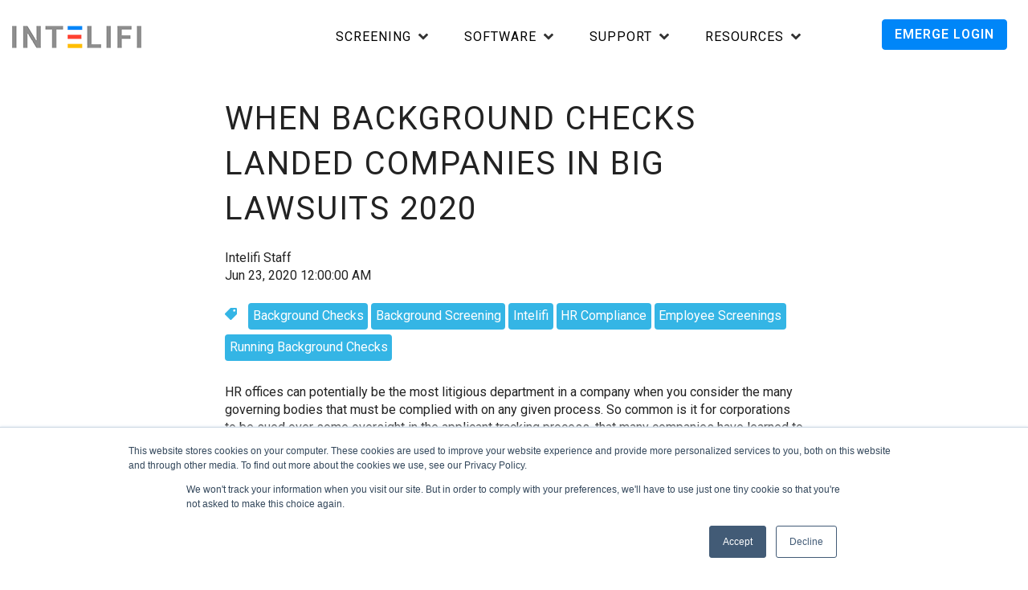

--- FILE ---
content_type: text/html; charset=UTF-8
request_url: https://www.intelifi.com/blog/when-background-checks-landed-companies-in-big-lawsuits-2020
body_size: 14721
content:
<!doctype html><html lang="en"><head>

    <meta charset="utf-8">
    <title>When Background Checks Landed Companies in Big Lawsuits 2020</title>
    
      <link rel="shortcut icon" href="https://www.intelifi.com/hubfs/fav.png">
    
    <meta name="description" content="HR offices can potentially be the most litigious department in a company when you consider the many governing bodies that must be complied with... ">
    
    
      
    
    
    

    <meta name="viewport" content="width=device-width, initial-scale=1">

    <script src="/hs/hsstatic/jquery-libs/static-1.4/jquery/jquery-1.11.2.js"></script>
<script>hsjQuery = window['jQuery'];</script>
    <meta property="og:description" content="HR offices can potentially be the most litigious department in a company when you consider the many governing bodies that must be complied with... ">
    <meta property="og:title" content="When Background Checks Landed Companies in Big Lawsuits 2020">
    <meta name="twitter:description" content="HR offices can potentially be the most litigious department in a company when you consider the many governing bodies that must be complied with... ">
    <meta name="twitter:title" content="When Background Checks Landed Companies in Big Lawsuits 2020">

    

    

    <style>
a.cta_button{-moz-box-sizing:content-box !important;-webkit-box-sizing:content-box !important;box-sizing:content-box !important;vertical-align:middle}.hs-breadcrumb-menu{list-style-type:none;margin:0px 0px 0px 0px;padding:0px 0px 0px 0px}.hs-breadcrumb-menu-item{float:left;padding:10px 0px 10px 10px}.hs-breadcrumb-menu-divider:before{content:'›';padding-left:10px}.hs-featured-image-link{border:0}.hs-featured-image{float:right;margin:0 0 20px 20px;max-width:50%}@media (max-width: 568px){.hs-featured-image{float:none;margin:0;width:100%;max-width:100%}}.hs-screen-reader-text{clip:rect(1px, 1px, 1px, 1px);height:1px;overflow:hidden;position:absolute !important;width:1px}
</style>

<link rel="stylesheet" href="https://www.intelifi.com/hubfs/hub_generated/template_assets/1/61534459465/1768606768589/template_main.min.css" crossorigin="anonymous">
<link rel="stylesheet" href="https://www.intelifi.com/hubfs/hub_generated/template_assets/1/61534564385/1768606762801/template_blog.min.css">
<link rel="stylesheet" href="https://www.intelifi.com/hubfs/hub_generated/template_assets/1/61535176535/1768606773189/template_theme-overrides.css" crossorigin="anonymous">
<link rel="stylesheet" href="https://www.intelifi.com/hubfs/hub_generated/template_assets/1/61655867061/1768606775531/template_site_header.min.css" crossorigin="anonymous">
<link rel="stylesheet" href="/hs/hsstatic/AsyncSupport/static-1.501/sass/comments_listing_asset.css">
<!-- Editor Styles -->
<style id="hs_editor_style" type="text/css">
#hs_cos_wrapper_footer_dnd-module-6 .hs-menu-wrapper > ul  { line-height: 20px !important }
#hs_cos_wrapper_footer_dnd-module-6 li.hs-menu-item a:link  { line-height: 20px !important }
#hs_cos_wrapper_footer_dnd-module-6 li.hs-menu-item a  { line-height: 20px !important }
#hs_cos_wrapper_footer_dnd-module-6  p , #hs_cos_wrapper_footer_dnd-module-6  li , #hs_cos_wrapper_footer_dnd-module-6  span , #hs_cos_wrapper_footer_dnd-module-6  label , #hs_cos_wrapper_footer_dnd-module-6  h1 , #hs_cos_wrapper_footer_dnd-module-6  h2 , #hs_cos_wrapper_footer_dnd-module-6  h3 , #hs_cos_wrapper_footer_dnd-module-6  h4 , #hs_cos_wrapper_footer_dnd-module-6  h5 , #hs_cos_wrapper_footer_dnd-module-6  h6  { line-height: 20px !important }
#hs_cos_wrapper_footer_dnd-module-9 li.hs-menu-item a:link  { line-height: 20px !important }
#hs_cos_wrapper_footer_dnd-module-9 .hs-menu-wrapper > ul  { line-height: 20px !important }
#hs_cos_wrapper_footer_dnd-module-9 li.hs-menu-item a  { line-height: 20px !important }
#hs_cos_wrapper_footer_dnd-module-9  p , #hs_cos_wrapper_footer_dnd-module-9  li , #hs_cos_wrapper_footer_dnd-module-9  span , #hs_cos_wrapper_footer_dnd-module-9  label , #hs_cos_wrapper_footer_dnd-module-9  h1 , #hs_cos_wrapper_footer_dnd-module-9  h2 , #hs_cos_wrapper_footer_dnd-module-9  h3 , #hs_cos_wrapper_footer_dnd-module-9  h4 , #hs_cos_wrapper_footer_dnd-module-9  h5 , #hs_cos_wrapper_footer_dnd-module-9  h6  { line-height: 20px !important }
#hs_cos_wrapper_footer_dnd-module-12 li.hs-menu-item a  { line-height: 20px !important }
#hs_cos_wrapper_footer_dnd-module-12 li.hs-menu-item a:link  { line-height: 20px !important }
#hs_cos_wrapper_footer_dnd-module-12 .hs-menu-wrapper > ul  { line-height: 20px !important }
#hs_cos_wrapper_footer_dnd-module-12  p , #hs_cos_wrapper_footer_dnd-module-12  li , #hs_cos_wrapper_footer_dnd-module-12  span , #hs_cos_wrapper_footer_dnd-module-12  label , #hs_cos_wrapper_footer_dnd-module-12  h1 , #hs_cos_wrapper_footer_dnd-module-12  h2 , #hs_cos_wrapper_footer_dnd-module-12  h3 , #hs_cos_wrapper_footer_dnd-module-12  h4 , #hs_cos_wrapper_footer_dnd-module-12  h5 , #hs_cos_wrapper_footer_dnd-module-12  h6  { line-height: 20px !important }
#hs_cos_wrapper_footer_dnd-module-15 li.hs-menu-item a:link  { line-height: 20px !important }
#hs_cos_wrapper_footer_dnd-module-15 li.hs-menu-item a  { line-height: 20px !important }
#hs_cos_wrapper_footer_dnd-module-15 .hs-menu-wrapper > ul  { line-height: 20px !important }
#hs_cos_wrapper_footer_dnd-module-15  p , #hs_cos_wrapper_footer_dnd-module-15  li , #hs_cos_wrapper_footer_dnd-module-15  span , #hs_cos_wrapper_footer_dnd-module-15  label , #hs_cos_wrapper_footer_dnd-module-15  h1 , #hs_cos_wrapper_footer_dnd-module-15  h2 , #hs_cos_wrapper_footer_dnd-module-15  h3 , #hs_cos_wrapper_footer_dnd-module-15  h4 , #hs_cos_wrapper_footer_dnd-module-15  h5 , #hs_cos_wrapper_footer_dnd-module-15  h6  { line-height: 20px !important }
.footer_dnd-module-3-flexbox-positioning {
  display: -ms-flexbox !important;
  -ms-flex-direction: column !important;
  -ms-flex-align: start !important;
  -ms-flex-pack: start;
  display: flex !important;
  flex-direction: column !important;
  align-items: flex-start !important;
  justify-content: flex-start;
}
.footer_dnd-module-3-flexbox-positioning > div {
  max-width: 100%;
  flex-shrink: 0 !important;
}
/* HubSpot Styles (default) */
.footer_dnd-row-0-margin {
  margin-bottom: 79px !important;
}
.footer_dnd-row-0-padding {
  padding-top: 45px !important;
  padding-bottom: 0px !important;
  padding-left: 45px !important;
  padding-right: 45px !important;
}
.footer_dnd-row-1-padding {
  padding-top: 0px !important;
  padding-bottom: 0px !important;
  padding-left: 45px !important;
  padding-right: 45px !important;
}
.footer_dnd-column-16-row-1-padding {
  padding-top: 24px !important;
  padding-bottom: 24px !important;
}
/* HubSpot Styles (mobile) */
@media (max-width: 767px) {
  .footer_dnd-row-0-margin {
    margin-bottom: 45px !important;
  }
  .footer_dnd-column-10-margin {
    margin-bottom: 25px !important;
  }
  .footer_dnd-column-7-margin {
    margin-bottom: 25px !important;
  }
  .footer_dnd-column-4-margin {
    margin-bottom: 25px !important;
  }
  .footer_dnd-column-1-margin {
    margin-bottom: 45px !important;
  }
}
</style>
<style>
  @font-face {
    font-family: "Roboto";
    font-weight: 600;
    font-style: normal;
    font-display: swap;
    src: url("/_hcms/googlefonts/Roboto/600.woff2") format("woff2"), url("/_hcms/googlefonts/Roboto/600.woff") format("woff");
  }
  @font-face {
    font-family: "Roboto";
    font-weight: 400;
    font-style: normal;
    font-display: swap;
    src: url("/_hcms/googlefonts/Roboto/regular.woff2") format("woff2"), url("/_hcms/googlefonts/Roboto/regular.woff") format("woff");
  }
  @font-face {
    font-family: "Roboto";
    font-weight: 700;
    font-style: normal;
    font-display: swap;
    src: url("/_hcms/googlefonts/Roboto/700.woff2") format("woff2"), url("/_hcms/googlefonts/Roboto/700.woff") format("woff");
  }
</style>

    


    
<!--  Added by GoogleAnalytics4 integration -->
<script>
var _hsp = window._hsp = window._hsp || [];
window.dataLayer = window.dataLayer || [];
function gtag(){dataLayer.push(arguments);}

var useGoogleConsentModeV2 = true;
var waitForUpdateMillis = 1000;


if (!window._hsGoogleConsentRunOnce) {
  window._hsGoogleConsentRunOnce = true;

  gtag('consent', 'default', {
    'ad_storage': 'denied',
    'analytics_storage': 'denied',
    'ad_user_data': 'denied',
    'ad_personalization': 'denied',
    'wait_for_update': waitForUpdateMillis
  });

  if (useGoogleConsentModeV2) {
    _hsp.push(['useGoogleConsentModeV2'])
  } else {
    _hsp.push(['addPrivacyConsentListener', function(consent){
      var hasAnalyticsConsent = consent && (consent.allowed || (consent.categories && consent.categories.analytics));
      var hasAdsConsent = consent && (consent.allowed || (consent.categories && consent.categories.advertisement));

      gtag('consent', 'update', {
        'ad_storage': hasAdsConsent ? 'granted' : 'denied',
        'analytics_storage': hasAnalyticsConsent ? 'granted' : 'denied',
        'ad_user_data': hasAdsConsent ? 'granted' : 'denied',
        'ad_personalization': hasAdsConsent ? 'granted' : 'denied'
      });
    }]);
  }
}

gtag('js', new Date());
gtag('set', 'developer_id.dZTQ1Zm', true);
gtag('config', 'G-815Y5014XG');
</script>
<script async src="https://www.googletagmanager.com/gtag/js?id=G-815Y5014XG"></script>

<!-- /Added by GoogleAnalytics4 integration -->

<!--  Added by GoogleTagManager integration -->
<script>
var _hsp = window._hsp = window._hsp || [];
window.dataLayer = window.dataLayer || [];
function gtag(){dataLayer.push(arguments);}

var useGoogleConsentModeV2 = true;
var waitForUpdateMillis = 1000;



var hsLoadGtm = function loadGtm() {
    if(window._hsGtmLoadOnce) {
      return;
    }

    if (useGoogleConsentModeV2) {

      gtag('set','developer_id.dZTQ1Zm',true);

      gtag('consent', 'default', {
      'ad_storage': 'denied',
      'analytics_storage': 'denied',
      'ad_user_data': 'denied',
      'ad_personalization': 'denied',
      'wait_for_update': waitForUpdateMillis
      });

      _hsp.push(['useGoogleConsentModeV2'])
    }

    (function(w,d,s,l,i){w[l]=w[l]||[];w[l].push({'gtm.start':
    new Date().getTime(),event:'gtm.js'});var f=d.getElementsByTagName(s)[0],
    j=d.createElement(s),dl=l!='dataLayer'?'&l='+l:'';j.async=true;j.src=
    'https://www.googletagmanager.com/gtm.js?id='+i+dl;f.parentNode.insertBefore(j,f);
    })(window,document,'script','dataLayer','GTM-TGFBN7');

    window._hsGtmLoadOnce = true;
};

_hsp.push(['addPrivacyConsentListener', function(consent){
  if(consent.allowed || (consent.categories && consent.categories.analytics)){
    hsLoadGtm();
  }
}]);

</script>

<!-- /Added by GoogleTagManager integration -->


<script type="application/ld+json">
{
  "@context": "https://schema.org",
  "@type": "LocalBusiness",
  "name": "Intelifi",
  "image": "https://www.intelifi.com/hs-fs/hubfs/new-logo-intelifi.png?width=242&name=new-logo-intelifi.png",
  "@id": "",
  "url": "https://www.intelifi.com/",
  "telephone": "(800) 409-1819",
  "address": {
    "@type": "PostalAddress",
    "streetAddress": "Intelifi, Inc 8730 Wilshire Blvd. 4th Floor, Suite #412",
    "addressLocality": "Beverly Hills",
    "addressRegion": "CA",
    "postalCode": "90211",
    "addressCountry": "US"
  } ,
  "sameAs": [
    "https://www.linkedin.com/company/intelifiinc/",
    "https://twitter.com/intelifi?lang=en",
    "https://www.facebook.com/intelifi/"
  ] 
}
</script>
<!-- Twitter conversion tracking base code -->
<script>
!function(e,t,n,s,u,a){e.twq||(s=e.twq=function(){s.exe?s.exe.apply(s,arguments):s.queue.push(arguments);
},s.version='1.1',s.queue=[],u=t.createElement(n),u.async=!0,u.src='https://static.ads-twitter.com/uwt.js',
a=t.getElementsByTagName(n)[0],a.parentNode.insertBefore(u,a))}(window,document,'script');
twq('config','p4nr3');
</script>
<!-- End Twitter conversion tracking base code -->
<!-- Google Tag Manager -->
<script>
(function(w,d,s,l,i){w[l]=w[l]||[];w[l].push({'gtm.start':
new Date().getTime(),event:'gtm.js'});var f=d.getElementsByTagName(s)[0],
j=d.createElement(s),dl=l!='dataLayer'?'&l='+l:'';j.async=true;j.src=
'https://www.googletagmanager.com/gtm.js?id='+i+dl;f.parentNode.insertBefore(j,f);
})(window,document,'script','dataLayer','GTM-TGFBN7');
</script>
<!-- End Google Tag Manager -->
<!-- Google tag (gtag.js) -->
<script async src="https://www.googletagmanager.com/gtag/js?id=AW-974898023"></script>
<script>
  window.dataLayer = window.dataLayer || [];
  function gtag(){dataLayer.push(arguments);}
  gtag('js', new Date());

  gtag('config', 'AW-974898023');
</script>


<link rel="amphtml" href="https://www.intelifi.com/blog/when-background-checks-landed-companies-in-big-lawsuits-2020?hs_amp=true">

<meta property="og:image" content="https://dehayf5mhw1h7.cloudfront.net/wp-content/uploads/sites/757/2020/03/16201401/DollarGeneralNightShot.jpg">
<meta property="og:image:width" content="3694">
<meta property="og:image:height" content="2460">

<meta name="twitter:image" content="https://dehayf5mhw1h7.cloudfront.net/wp-content/uploads/sites/757/2020/03/16201401/DollarGeneralNightShot.jpg">


<meta property="og:url" content="https://www.intelifi.com/blog/when-background-checks-landed-companies-in-big-lawsuits-2020">
<meta name="twitter:card" content="summary_large_image">

<link rel="canonical" href="https://www.intelifi.com/blog/when-background-checks-landed-companies-in-big-lawsuits-2020">

<meta property="og:type" content="article">
<link rel="alternate" type="application/rss+xml" href="https://www.intelifi.com/blog/rss.xml">
<meta name="twitter:domain" content="www.intelifi.com">
<script src="//platform.linkedin.com/in.js" type="text/javascript">
    lang: en_US
</script>

<meta http-equiv="content-language" content="en">






  <meta name="generator" content="HubSpot"></head>
  
  
  
  <body class="schedule_call_0">
<!--  Added by GoogleTagManager integration -->
<noscript><iframe src="https://www.googletagmanager.com/ns.html?id=GTM-TGFBN7" height="0" width="0" style="display:none;visibility:hidden"></iframe></noscript>

<!-- /Added by GoogleTagManager integration -->

    <div class="body-wrapper   hs-content-id-29805735596 hs-blog-post hs-blog-id-8395032877">
      
        <div data-global-resource-path="sprout_intelifi/templates/partials/header.html"><header class="header site-header site-header--not-scrolled colored-section colored-section--header">

  
  <div class="container-fluid header__dnd--top">
<div class="row-fluid-wrapper">
<div class="row-fluid">
<div class="span12 widget-span widget-type-cell " style="" data-widget-type="cell" data-x="0" data-w="12">

</div><!--end widget-span -->
</div>
</div>
</div>
  

  <div class="header__container">

    
    <div class="header__logo">
      <div id="hs_cos_wrapper_header_logo" class="hs_cos_wrapper hs_cos_wrapper_widget hs_cos_wrapper_type_module widget-type-logo" style="" data-hs-cos-general-type="widget" data-hs-cos-type="module">
  






















  
  <span id="hs_cos_wrapper_header_logo_hs_logo_widget" class="hs_cos_wrapper hs_cos_wrapper_widget hs_cos_wrapper_type_logo" style="" data-hs-cos-general-type="widget" data-hs-cos-type="logo"><a href="https://www.intelifi.com/" id="hs-link-header_logo_hs_logo_widget" style="border-width:0px;border:0px;"><img src="https://www.intelifi.com/hs-fs/hubfs/new-logo-intelifi.png?width=161&amp;height=28&amp;name=new-logo-intelifi.png" class="hs-image-widget " height="28" style="height: auto;width:161px;border-width:0px;border:0px;" width="161" alt="www.intelifi.com" title="www.intelifi.com" srcset="https://www.intelifi.com/hs-fs/hubfs/new-logo-intelifi.png?width=81&amp;height=14&amp;name=new-logo-intelifi.png 81w, https://www.intelifi.com/hs-fs/hubfs/new-logo-intelifi.png?width=161&amp;height=28&amp;name=new-logo-intelifi.png 161w, https://www.intelifi.com/hs-fs/hubfs/new-logo-intelifi.png?width=242&amp;height=42&amp;name=new-logo-intelifi.png 242w, https://www.intelifi.com/hs-fs/hubfs/new-logo-intelifi.png?width=322&amp;height=56&amp;name=new-logo-intelifi.png 322w, https://www.intelifi.com/hs-fs/hubfs/new-logo-intelifi.png?width=403&amp;height=70&amp;name=new-logo-intelifi.png 403w, https://www.intelifi.com/hs-fs/hubfs/new-logo-intelifi.png?width=483&amp;height=84&amp;name=new-logo-intelifi.png 483w" sizes="(max-width: 161px) 100vw, 161px"></a></span>
</div>
    </div>
    
    <div class="site-header__popup">
    <div id="hs_cos_wrapper_module_167887941448712" class="hs_cos_wrapper hs_cos_wrapper_widget hs_cos_wrapper_type_module" style="" data-hs-cos-general-type="widget" data-hs-cos-type="module"><div class="modal-layout-form aj-modal-form popup936">
    <div class="form-modal">
        <div class="close-btn"><img src="https://cdn2.hubspot.net/hubfs/2285307/close-video-btn.svg"></div>
        <script type="text/javascript" src="//js.hsforms.net/forms/embed/v2.js" charset="utf-8"></script>
        <script>
       hbspt.forms.create({
            region: "na1",
            portalId: "5653905",
            formId: "4afbddcd-8ccc-4a98-9c38-01eae032c936",
            formInstanceId: crypto.randomUUID(),
            version: "V2_PRERELEASE",
            cssClass: "contact-form-1",
            onFormReady: function($form) {
              init_onboarding_form($form);
            },
            onFormSubmit: function($form) {
              //alert($('input[name="email"]').val());
              first_name =$form.find('input[name="firstname"]').val();
              last_name = $form.find('input[name="lastname"]').val();
              company = $form.find('input[name="company"]').val();
              email = $form.find('input[name="email"]').val();
              phone = $form.find('input[name="phone"]').val();
              number_of_checks = $form.find('input[name="number_of_checks__per_month"]').val();
              $form.find('input[name="web_flow_page_title"]').val('Home | Intelifi');
              $form.find('input[name="web_flow_page_url"]').val('https://www.intelifi.com');
            },
            onFormSubmitted: function($form) {
              if (number_of_checks > 10){
                var schedule_call= 1;
              }else{
                var schedule_call= 0;
              }
                setTimeout(function() {
                location.href='http://5653905.hs-sites.com/get-started?firstname=' + first_name + '&lastname='+ last_name + '&name='+ company +'&email='+ email + '&phone='+ phone + '&checkspermonth=' + number_of_checks  ;
                  }, 3000);
            }
          });
        </script>
    </div>
</div></div>
    </div>
    
    <div class="site-header__main-area">
    

<style>
  
/* cta popup styles */ 

.hs-form-field *{width:calc(100% - 10px);}
.modal-layout-form{position:fixed;top:50%;left:50%;transform:translate(-50%,-50%);background-color:rgba(0,0,0,.5);height:100%;justify-content:center;align-items:center;display:none;width:100%;z-index:9999;overflow:scroll;}
.row-fluid [class*="span"] .modal-layout-form{display:none;}
.form-modal{background:white;min-height:27px;outline:none;border-radius:4px;font-size:16px;font-weight:500;line-height:30px;width:426px;border-radius:12px;position:relative;margin:0 auto;margin-top:50px;}
span.hs-form-required{display:none;}
.submitted-message{overflow:auto;margin-bottom:30px!important;}
.form-modal input[type='text'],.form-modal input[type='email'],.form-modal input[type="tel"],.form-modal textarea,input[type="number"],.form-modal select{min-height:27px;outline:none;border:1px solid rgba(0,34,64,.2);border-radius:4px;padding:8.5px;padding-top:10px;font-size:16px;font-weight:500;color:#030303;line-height:28.5px;}
.form-modal .hs-form-field>label{color:#757575;font-size:14.8px;font-weight:400;display:block;text-align:left;line-height:1.4;margin-bottom:5px;}
.form-modal .form-title{display:none}
.form-modal select{-webkit-appearance:none;width:calc(100% + 10px);padding-right:20px;background:url(https://www.amplicare.com/hubfs/LP/arrow-down2-2.png) 97% center no-repeat;color:#757575;}
.form-modal option{color:#000000;}
.form-modal::placeholder{opacity:0.4;color:#030303;}
.form-modal input[type='submit']{-webkit-appearance:none;margin:0;cursor:pointer;font-weight:700;line-height:12px;border-radius:8px;background:#fed63a;color:#2f2f35;font-family:'Roboto',sans-serif;font-weight:bold;font-size:16px;line-height:46px;text-transform:uppercase;border:0;width:100%;outline:none!important;}
.form-modal input[type='submit']:hover{box-shadow:0px 4px 7px rgba(0,0,0,.2);background:#364580;color:#fff;}
.form-modal .actions{margin-top:24px;}
.form-modal .field{margin-bottom:18px;}
.form-modal .hs-form-required{color:red;}
.form-modal label{font-size:12px;color:red;}
.close-btn{cursor:pointer;margin-left:auto;display:flex;justify-content:center;align-items:center;position:absolute;top:-1px;right:0px;height:38px;width:38px;background:/*#7e2fbc*/#B8C6CA;border-radius:0px 12px 0px;}
.close-btn:hover{background:#ec432a;}
.close-btn img{width:15px;height:15px;}
.form-modal li{list-style:none;}
.form-modal ul{padding:0;}
ul.hs-error-msgs.inputs-list{margin-top:0;text-align:left;}
.cta-center{
  display: flex;
    justify-content: center;
}
.cta-right{
  display: flex;
    justify-content: right;
}
.form-modal form{
  border-radius: 12px !important;
  background:#def0ff;
}
::placeholder {
  color: #898383;
}

@media(max-width:767px){
	.hs_error_rollup{display:none;}
	.btn-demo{margin:0 auto!important;margin-top:15px!important;}
	.form-modal ul{padding:0;margin-top:10px;margin-bottom:0;}
	.form-modal .field{margin-bottom:10px;}
	.form-modal{max-height:700px;}
}
@media(max-width:427px){
	.form-modal{width:unset;padding:30px;}
}
</style>

















  <nav class="site-header__navigation">
    
  <div class="site-header__menu
              site-header__menu--desktop
              site-header__menu--mega-menu
              ">
    
      <div class="hs-menu-wrapper hs-menu-wrapper--mega">
        <ul>
          
            
            
            <li class="hs-menu-item
                        hs-menu-depth-1
                        hs-item-has-children
                        hs-item-has-multi-column
                        ">
                
             

              
                <button class="hs-menu-item__child-toggle " aria-label="Open Screening submenu" aria-haspopup="true" aria-expanded="false">
                   
                <a href="/report-types">
                  Screening
                </a>
              
                  
                  <svg version="1.0" xmlns="http://www.w3.org/2000/svg" viewbox="0 0 320 512" aria-hidden="true"><g id="angle-down1_layer"><path d="M143 352.3L7 216.3c-9.4-9.4-9.4-24.6 0-33.9l22.6-22.6c9.4-9.4 24.6-9.4 33.9 0l96.4 96.4 96.4-96.4c9.4-9.4 24.6-9.4 33.9 0l22.6 22.6c9.4 9.4 9.4 24.6 0 33.9l-136 136c-9.2 9.4-24.4 9.4-33.8 0z"></path></g></svg>
                </button>
              

              
              <div class="hs-menu-children-wrapper--mega--block ">
                <ul class="hs-menu-children-wrapper
                            hs-menu-children-wrapper--mega
                            hs-menu-children-wrapper--sizing-custom
                            hs-menu-children-wrapper--multi-column
                            row-fluid" style=" ">
                  
                    <li class="hs-menu-item
                                hs-menu-depth-2
                               
                                hs-menu-item--mega-type-links-1
                                widget-span span3">
                      
                      

                      <span id="hs_cos_wrapper_header_inner_menu" class="hs_cos_wrapper hs_cos_wrapper_widget hs_cos_wrapper_type_simple_menu" style="" data-hs-cos-general-type="widget" data-hs-cos-type="simple_menu"><div id="hs_menu_wrapper_header_inner_menu" class="hs-menu-wrapper active-branch flyouts hs-menu-flow-horizontal" role="navigation" data-sitemap-name="" data-menu-id="" aria-label="Navigation Menu">
 <ul role="menu">
  <li class="hs-menu-item hs-menu-depth-1 hs-item-has-children" role="none"><a href="https://www.intelifi.com/report-types" aria-haspopup="true" aria-expanded="false" role="menuitem" target="_self">Report Types</a>
   <ul role="menu" class="hs-menu-children-wrapper">
    <li class="hs-menu-item hs-menu-depth-2" role="none"><a href="https://www.intelifi.com/criminal-background-checks" role="menuitem" target="_self">Criminal Records</a></li>
    <li class="hs-menu-item hs-menu-depth-2" role="none"><a href="https://www.intelifi.com/verifications" role="menuitem" target="_self">Verifications</a></li>
    <li class="hs-menu-item hs-menu-depth-2" role="none"><a href="https://www.intelifi.com/dmv-records" role="menuitem" target="_self">Driving Records</a></li>
    <li class="hs-menu-item hs-menu-depth-2" role="none"><a href="https://www.intelifi.com/people-searches" role="menuitem" target="_self">People Searches</a></li>
    <li class="hs-menu-item hs-menu-depth-2" role="none"><a href="https://www.intelifi.com/credit-reporting" role="menuitem" target="_self">Credit Reporting</a></li>
   </ul></li>
  <li class="hs-menu-item hs-menu-depth-1 hs-item-has-children" role="none"><a href="https://www.intelifi.com/drug-testing" aria-haspopup="true" aria-expanded="false" role="menuitem" target="_self">Drug Testing</a>
   <ul role="menu" class="hs-menu-children-wrapper">
    <li class="hs-menu-item hs-menu-depth-2" role="none"><a href="https://www.intelifi.com/drug-testing" role="menuitem" target="_self">Lab-Based Drug Testing</a></li>
    <li class="hs-menu-item hs-menu-depth-2" role="none"><a href="https://www.intelifi.com/drug-testing" role="menuitem" target="_self">Drug Testing Kits</a></li>
   </ul></li>
 </ul>
</div></span>
                      
                    </li>
                  
                    <li class="hs-menu-item
                                hs-menu-depth-2
                               
                                hs-menu-item--mega-type-links-2
                                widget-span span3">
                      
                      

                      <span id="hs_cos_wrapper_header_inner_menu" class="hs_cos_wrapper hs_cos_wrapper_widget hs_cos_wrapper_type_simple_menu" style="" data-hs-cos-general-type="widget" data-hs-cos-type="simple_menu"><div id="hs_menu_wrapper_header_inner_menu" class="hs-menu-wrapper active-branch flyouts hs-menu-flow-horizontal" role="navigation" data-sitemap-name="" data-menu-id="" aria-label="Navigation Menu">
 <ul role="menu">
  <li class="hs-menu-item hs-menu-depth-1" role="none"><a href="/states" role="menuitem" target="_self">Search By State</a></li>
  <li class="hs-menu-item hs-menu-depth-1 hs-item-has-children" role="none"><a href="https://www.intelifi.com/industries" aria-haspopup="true" aria-expanded="false" role="menuitem" target="_self">Industries</a>
   <ul role="menu" class="hs-menu-children-wrapper">
    <li class="hs-menu-item hs-menu-depth-2" role="none"><a href="https://www.intelifi.com/industry-staffing-and-employment" role="menuitem" target="_self">Staffing &amp; Employment</a></li>
    <li class="hs-menu-item hs-menu-depth-2" role="none"><a href="https://www.intelifi.com/industry-healthcare" role="menuitem" target="_self">Healthcare</a></li>
    <li class="hs-menu-item hs-menu-depth-2" role="none"><a href="https://www.intelifi.com/industry-transportation" role="menuitem" target="_self">Transportation</a></li>
    <li class="hs-menu-item hs-menu-depth-2" role="none"><a href="https://www.intelifi.com/tenant-screening" role="menuitem" target="_self">Tenant Screening</a></li>
    <li class="hs-menu-item hs-menu-depth-2" role="none"><a href="https://www.intelifi.com/industry-education" role="menuitem" target="_self">Education</a></li>
    <li class="hs-menu-item hs-menu-depth-2" role="none"><a href="https://www.intelifi.com/industry-non-profit" role="menuitem" target="_self">Non-Profit</a></li>
    <li class="hs-menu-item hs-menu-depth-2" role="none"><a href="https://www.intelifi.com/industry-other-industries" role="menuitem" target="_self">Other Industries</a></li>
    <li class="hs-menu-item hs-menu-depth-2" role="none"><a href="https://www.intelifi.com/industries" role="menuitem" target="_self">See More..</a></li>
   </ul></li>
 </ul>
</div></span>
                      
                    </li>
                  
                    <li class="hs-menu-item
                                hs-menu-depth-2
                               hs-sub-menu-column-diff-bg
                                hs-menu-item--mega-type-text
                                widget-span span3">
                      
                      
                        <h4 style="font-size: 24px;"><img src="https://www.intelifi.com/hs-fs/hubfs/img1.png?width=280&amp;name=img1.png" alt="img1" width="280" loading="lazy" style="width: 280px;" srcset="https://www.intelifi.com/hs-fs/hubfs/img1.png?width=140&amp;name=img1.png 140w, https://www.intelifi.com/hs-fs/hubfs/img1.png?width=280&amp;name=img1.png 280w, https://www.intelifi.com/hs-fs/hubfs/img1.png?width=420&amp;name=img1.png 420w, https://www.intelifi.com/hs-fs/hubfs/img1.png?width=560&amp;name=img1.png 560w, https://www.intelifi.com/hs-fs/hubfs/img1.png?width=700&amp;name=img1.png 700w, https://www.intelifi.com/hs-fs/hubfs/img1.png?width=840&amp;name=img1.png 840w" sizes="(max-width: 280px) 100vw, 280px"></h4>
<h4 style="font-size: 24px;">Screening</h4>
<p>Hire with confidence with a safer, faster, more accurate background screening solution.</p>
                        

                        
                        
                        
                        
                        <!-- Comment by adj -->
                        
                        <a href="https://www.intelifi.com/report-types" class="button button--secondary">
                          Overview
                        </a>
                        
                     
                      
                    </li>
                  
                    <li class="hs-menu-item
                                hs-menu-depth-2
                               
                                hs-menu-item--mega-type-text
                                widget-span span3">
                      
                      
                        <p>&nbsp;</p>
<p>&nbsp;</p>
<button class="form936"> Get Started </button>
                        

                        
                        
                        
                        
                        <!-- Comment by adj -->
                        
                     
                      
                    </li>
                  
                </ul>
              </div>
              
            </li>
          
            
            
            <li class="hs-menu-item
                        hs-menu-depth-1
                        hs-item-has-children
                        hs-item-has-multi-column
                        ">
                
             

              
                <button class="hs-menu-item__child-toggle " aria-label="Open Software submenu" aria-haspopup="true" aria-expanded="false">
                   
                <a href="https://www.intelifi.com/software">
                  Software
                </a>
              
                  
                  <svg version="1.0" xmlns="http://www.w3.org/2000/svg" viewbox="0 0 320 512" aria-hidden="true"><g id="angle-down1_layer"><path d="M143 352.3L7 216.3c-9.4-9.4-9.4-24.6 0-33.9l22.6-22.6c9.4-9.4 24.6-9.4 33.9 0l96.4 96.4 96.4-96.4c9.4-9.4 24.6-9.4 33.9 0l22.6 22.6c9.4 9.4 9.4 24.6 0 33.9l-136 136c-9.2 9.4-24.4 9.4-33.8 0z"></path></g></svg>
                </button>
              

              
              <div class="hs-menu-children-wrapper--mega--block ">
                <ul class="hs-menu-children-wrapper
                            hs-menu-children-wrapper--mega
                            hs-menu-children-wrapper--sizing-custom
                            hs-menu-children-wrapper--multi-column
                            row-fluid" style="max-width: 900px;justify-content: flex-end; ">
                  
                    <li class="hs-menu-item
                                hs-menu-depth-2
                               
                                hs-menu-item--mega-type-links-1
                                widget-span span3">
                      
                      

                      <span id="hs_cos_wrapper_header_inner_menu" class="hs_cos_wrapper hs_cos_wrapper_widget hs_cos_wrapper_type_simple_menu" style="" data-hs-cos-general-type="widget" data-hs-cos-type="simple_menu"><div id="hs_menu_wrapper_header_inner_menu" class="hs-menu-wrapper active-branch flyouts hs-menu-flow-horizontal" role="navigation" data-sitemap-name="" data-menu-id="" aria-label="Navigation Menu">
 <ul role="menu">
  <li class="hs-menu-item hs-menu-depth-1" role="none"><a href="https://www.intelifi.com/software" role="menuitem" target="_self">Software</a></li>
  <li class="hs-menu-item hs-menu-depth-1" role="none"><a href="https://www.intelifi.com/software#features" role="menuitem" target="_self">Features</a></li>
  <li class="hs-menu-item hs-menu-depth-1" role="none"><a href="https://www.intelifi.com/software#integrations" role="menuitem" target="_self">Integrations</a></li>
  <li class="hs-menu-item hs-menu-depth-1" role="none"><a href="https://www.intelifi.com/software#resellers" role="menuitem" target="_self">Resellers</a></li>
 </ul>
</div></span>
                      
                    </li>
                  
                    <li class="hs-menu-item
                                hs-menu-depth-2
                               hs-sub-menu-column-diff-bg
                                hs-menu-item--mega-type-text
                                widget-span span4">
                      
                      
                        <h4 style="font-size: 24px;"><img src="https://www.intelifi.com/hs-fs/hubfs/img1.png?width=280&amp;name=img1.png" alt="img1" width="280" loading="lazy" style="width: 280px;" srcset="https://www.intelifi.com/hs-fs/hubfs/img1.png?width=140&amp;name=img1.png 140w, https://www.intelifi.com/hs-fs/hubfs/img1.png?width=280&amp;name=img1.png 280w, https://www.intelifi.com/hs-fs/hubfs/img1.png?width=420&amp;name=img1.png 420w, https://www.intelifi.com/hs-fs/hubfs/img1.png?width=560&amp;name=img1.png 560w, https://www.intelifi.com/hs-fs/hubfs/img1.png?width=700&amp;name=img1.png 700w, https://www.intelifi.com/hs-fs/hubfs/img1.png?width=840&amp;name=img1.png 840w" sizes="(max-width: 280px) 100vw, 280px"></h4>
<h4 style="font-size: 24px;">Software</h4>
<p><span>Industry leading background check platform for fast, friendly, intelligent background checks.</span></p>
                        

                        
                        
                        
                        
                        <!-- Comment by adj -->
                        
                        <a href="https://www.intelifi.com/software" class="button button--secondary">
                          Overview
                        </a>
                        
                     
                      
                    </li>
                  
                    <li class="hs-menu-item
                                hs-menu-depth-2
                               
                                hs-menu-item--mega-type-text
                                widget-span span4">
                      
                      
                        <p>&nbsp;</p>
<p>&nbsp;</p>
<button class="form936"> Get Started </button>
                        

                        
                        
                        
                        
                        <!-- Comment by adj -->
                        
                     
                      
                    </li>
                  
                </ul>
              </div>
              
            </li>
          
            
            
            <li class="hs-menu-item
                        hs-menu-depth-1
                        hs-item-has-children
                        hs-item-has-multi-column
                        ">
                
             

              
                <button class="hs-menu-item__child-toggle " aria-label="Open Support submenu" aria-haspopup="true" aria-expanded="false">
                   
                <a href="https://www.intelifi.com/support">
                  Support
                </a>
              
                  
                  <svg version="1.0" xmlns="http://www.w3.org/2000/svg" viewbox="0 0 320 512" aria-hidden="true"><g id="angle-down1_layer"><path d="M143 352.3L7 216.3c-9.4-9.4-9.4-24.6 0-33.9l22.6-22.6c9.4-9.4 24.6-9.4 33.9 0l96.4 96.4 96.4-96.4c9.4-9.4 24.6-9.4 33.9 0l22.6 22.6c9.4 9.4 9.4 24.6 0 33.9l-136 136c-9.2 9.4-24.4 9.4-33.8 0z"></path></g></svg>
                </button>
              

              
              <div class="hs-menu-children-wrapper--mega--block ">
                <ul class="hs-menu-children-wrapper
                            hs-menu-children-wrapper--mega
                            hs-menu-children-wrapper--sizing-custom
                            hs-menu-children-wrapper--multi-column
                            row-fluid" style="max-width: 900px;justify-content: flex-end; ">
                  
                    <li class="hs-menu-item
                                hs-menu-depth-2
                               
                                hs-menu-item--mega-type-links-1
                                widget-span span3">
                      
                      

                      <span id="hs_cos_wrapper_header_inner_menu" class="hs_cos_wrapper hs_cos_wrapper_widget hs_cos_wrapper_type_simple_menu" style="" data-hs-cos-general-type="widget" data-hs-cos-type="simple_menu"><div id="hs_menu_wrapper_header_inner_menu" class="hs-menu-wrapper active-branch flyouts hs-menu-flow-horizontal" role="navigation" data-sitemap-name="" data-menu-id="" aria-label="Navigation Menu">
 <ul role="menu">
  <li class="hs-menu-item hs-menu-depth-1" role="none"><a href="https://www.intelifi.com/support" role="menuitem" target="_self">Support</a></li>
  <li class="hs-menu-item hs-menu-depth-1" role="none"><a href="https://www.intelifi.com/support" role="menuitem" target="_self">About Us</a></li>
  <li class="hs-menu-item hs-menu-depth-1" role="none"><a href="https://www.intelifi.com/why-intelifi" role="menuitem" target="_self">Why Intelifi</a></li>
  <li class="hs-menu-item hs-menu-depth-1" role="none"><a href="https://www.intelifi.com/compliance" role="menuitem" target="_self">COMPLIANCE</a></li>
  <li class="hs-menu-item hs-menu-depth-1" role="none"><a href="https://www.intelifi.com/pbsa" role="menuitem" target="_self">P.B.S.A.</a></li>
  <li class="hs-menu-item hs-menu-depth-1" role="none"><a href="https://www.intelifi.com/contact-us" role="menuitem" target="_self">contact us</a></li>
 </ul>
</div></span>
                      
                    </li>
                  
                    <li class="hs-menu-item
                                hs-menu-depth-2
                               hs-sub-menu-column-diff-bg
                                hs-menu-item--mega-type-text
                                widget-span span4">
                      
                      
                        <h4 style="font-size: 24px;"><img src="https://www.intelifi.com/hs-fs/hubfs/img1.png?width=280&amp;name=img1.png" alt="img1" width="280" loading="lazy" style="width: 280px;" srcset="https://www.intelifi.com/hs-fs/hubfs/img1.png?width=140&amp;name=img1.png 140w, https://www.intelifi.com/hs-fs/hubfs/img1.png?width=280&amp;name=img1.png 280w, https://www.intelifi.com/hs-fs/hubfs/img1.png?width=420&amp;name=img1.png 420w, https://www.intelifi.com/hs-fs/hubfs/img1.png?width=560&amp;name=img1.png 560w, https://www.intelifi.com/hs-fs/hubfs/img1.png?width=700&amp;name=img1.png 700w, https://www.intelifi.com/hs-fs/hubfs/img1.png?width=840&amp;name=img1.png 840w" sizes="(max-width: 280px) 100vw, 280px"></h4>
<h4 style="font-size: 24px;">Support</h4>
<p><span>Every customer is our priority. Our dedicated support and in-house screening specialists are standing by.</span></p>
                        

                        
                        
                        
                        
                        <!-- Comment by adj -->
                        
                        <a href="https://www.intelifi.com/support" class="button button--secondary">
                          Overview
                        </a>
                        
                     
                      
                    </li>
                  
                    <li class="hs-menu-item
                                hs-menu-depth-2
                               
                                hs-menu-item--mega-type-text
                                widget-span span4">
                      
                      
                        <p>&nbsp;</p>
<p>&nbsp;</p>
<button class="form936"> Get Started </button>
                        

                        
                        
                        
                        
                        <!-- Comment by adj -->
                        
                     
                      
                    </li>
                  
                </ul>
              </div>
              
            </li>
          
            
            
            <li class="hs-menu-item
                        hs-menu-depth-1
                        hs-item-has-children
                        hs-item-has-multi-column
                        ">
                
             

              
                <button class="hs-menu-item__child-toggle " aria-label="Open Resources submenu" aria-haspopup="true" aria-expanded="false">
                   
                <a href="/blog">
                  Resources
                </a>
              
                  
                  <svg version="1.0" xmlns="http://www.w3.org/2000/svg" viewbox="0 0 320 512" aria-hidden="true"><g id="angle-down1_layer"><path d="M143 352.3L7 216.3c-9.4-9.4-9.4-24.6 0-33.9l22.6-22.6c9.4-9.4 24.6-9.4 33.9 0l96.4 96.4 96.4-96.4c9.4-9.4 24.6-9.4 33.9 0l22.6 22.6c9.4 9.4 9.4 24.6 0 33.9l-136 136c-9.2 9.4-24.4 9.4-33.8 0z"></path></g></svg>
                </button>
              

              
              <div class="hs-menu-children-wrapper--mega--block ">
                <ul class="hs-menu-children-wrapper
                            hs-menu-children-wrapper--mega
                            hs-menu-children-wrapper--sizing-custom
                            hs-menu-children-wrapper--multi-column
                            row-fluid" style="max-width: 900px;justify-content: flex-end; ">
                  
                    <li class="hs-menu-item
                                hs-menu-depth-2
                               
                                hs-menu-item--mega-type-links-1
                                widget-span span3">
                      
                      

                      <span id="hs_cos_wrapper_header_inner_menu" class="hs_cos_wrapper hs_cos_wrapper_widget hs_cos_wrapper_type_simple_menu" style="" data-hs-cos-general-type="widget" data-hs-cos-type="simple_menu"><div id="hs_menu_wrapper_header_inner_menu" class="hs-menu-wrapper active-branch flyouts hs-menu-flow-horizontal" role="navigation" data-sitemap-name="" data-menu-id="" aria-label="Navigation Menu">
 <ul role="menu">
  <li class="hs-menu-item hs-menu-depth-1" role="none"><a href="https://www.intelifi.com/blog" role="menuitem" target="_self">Blog</a></li>
  <li class="hs-menu-item hs-menu-depth-1" role="none"><a href="https://www.intelifi.com/blog/tag/intelifi#hs_cos_wrapper_widget_1645601639717" role="menuitem" target="_self">News<br> (Company, NRS)</a></li>
 </ul>
</div></span>
                      
                    </li>
                  
                    <li class="hs-menu-item
                                hs-menu-depth-2
                               hs-sub-menu-column-diff-bg
                                hs-menu-item--mega-type-text
                                widget-span span4">
                      
                      
                        <h4 style="font-size: 24px;"><img src="https://www.intelifi.com/hs-fs/hubfs/img1.png?width=280&amp;name=img1.png" alt="img1" width="280" loading="lazy" style="width: 280px;" srcset="https://www.intelifi.com/hs-fs/hubfs/img1.png?width=140&amp;name=img1.png 140w, https://www.intelifi.com/hs-fs/hubfs/img1.png?width=280&amp;name=img1.png 280w, https://www.intelifi.com/hs-fs/hubfs/img1.png?width=420&amp;name=img1.png 420w, https://www.intelifi.com/hs-fs/hubfs/img1.png?width=560&amp;name=img1.png 560w, https://www.intelifi.com/hs-fs/hubfs/img1.png?width=700&amp;name=img1.png 700w, https://www.intelifi.com/hs-fs/hubfs/img1.png?width=840&amp;name=img1.png 840w" sizes="(max-width: 280px) 100vw, 280px"></h4>
<h4 style="font-size: 24px;">Resources</h4>
<p><span>The latest industry articles and resources for hiring and background check best practices.</span></p>
                        

                        
                        
                        
                        
                        <!-- Comment by adj -->
                        
                        <a href="https://www.intelifi.com/blog" class="button button--secondary">
                          Read Now
                        </a>
                        
                     
                      
                    </li>
                  
                    <li class="hs-menu-item
                                hs-menu-depth-2
                               
                                hs-menu-item--mega-type-text
                                widget-span span4">
                      
                      
                        <p>&nbsp;</p>
<p>&nbsp;</p>
<button class="form936"> Get Started </button>
                        

                        
                        
                        
                        
                        <!-- Comment by adj -->
                        
                     
                      
                    </li>
                  
                </ul>
              </div>
              
            </li>
          
            
            
            <li class="hs-menu-item
                        hs-menu-depth-1
                        
                        
                        ">
                
             

              

              
            </li>
          
        </ul>
      </div>
    

    
  </div>


    
  <div class="site-header__menu
              site-header__menu--mobile
              site-header__menu--mega-menu
              ">
    
      <div class="hs-menu-wrapper hs-menu-wrapper--mega">
        <ul>
          
            
            
            <li class="hs-menu-item
                        hs-menu-depth-1
                        hs-item-has-children
                        hs-item-has-multi-column
                        ">
                
             

              
                <button class="hs-menu-item__child-toggle " aria-label="Open Screening submenu" aria-haspopup="true" aria-expanded="false">
                   
                <a href="/report-types">
                  Screening
                </a>
              
                  
                  <svg version="1.0" xmlns="http://www.w3.org/2000/svg" viewbox="0 0 320 512" aria-hidden="true"><g id="angle-down1_layer"><path d="M143 352.3L7 216.3c-9.4-9.4-9.4-24.6 0-33.9l22.6-22.6c9.4-9.4 24.6-9.4 33.9 0l96.4 96.4 96.4-96.4c9.4-9.4 24.6-9.4 33.9 0l22.6 22.6c9.4 9.4 9.4 24.6 0 33.9l-136 136c-9.2 9.4-24.4 9.4-33.8 0z"></path></g></svg>
                </button>
              

              
              <div class="hs-menu-children-wrapper--mega--block ">
                <ul class="hs-menu-children-wrapper
                            hs-menu-children-wrapper--mega
                            hs-menu-children-wrapper--sizing-custom
                            hs-menu-children-wrapper--multi-column
                            row-fluid" style=" ">
                  
                    <li class="hs-menu-item
                                hs-menu-depth-2
                               
                                hs-menu-item--mega-type-links-1
                                ">
                      
                      

                      <span id="hs_cos_wrapper_header_inner_menu" class="hs_cos_wrapper hs_cos_wrapper_widget hs_cos_wrapper_type_simple_menu" style="" data-hs-cos-general-type="widget" data-hs-cos-type="simple_menu"><div id="hs_menu_wrapper_header_inner_menu" class="hs-menu-wrapper active-branch flyouts hs-menu-flow-horizontal" role="navigation" data-sitemap-name="" data-menu-id="" aria-label="Navigation Menu">
 <ul role="menu">
  <li class="hs-menu-item hs-menu-depth-1 hs-item-has-children" role="none"><a href="https://www.intelifi.com/report-types" aria-haspopup="true" aria-expanded="false" role="menuitem" target="_self">Report Types</a>
   <ul role="menu" class="hs-menu-children-wrapper">
    <li class="hs-menu-item hs-menu-depth-2" role="none"><a href="https://www.intelifi.com/criminal-background-checks" role="menuitem" target="_self">Criminal Records</a></li>
    <li class="hs-menu-item hs-menu-depth-2" role="none"><a href="https://www.intelifi.com/verifications" role="menuitem" target="_self">Verifications</a></li>
    <li class="hs-menu-item hs-menu-depth-2" role="none"><a href="https://www.intelifi.com/dmv-records" role="menuitem" target="_self">Driving Records</a></li>
    <li class="hs-menu-item hs-menu-depth-2" role="none"><a href="https://www.intelifi.com/people-searches" role="menuitem" target="_self">People Searches</a></li>
    <li class="hs-menu-item hs-menu-depth-2" role="none"><a href="https://www.intelifi.com/credit-reporting" role="menuitem" target="_self">Credit Reporting</a></li>
   </ul></li>
  <li class="hs-menu-item hs-menu-depth-1 hs-item-has-children" role="none"><a href="https://www.intelifi.com/drug-testing" aria-haspopup="true" aria-expanded="false" role="menuitem" target="_self">Drug Testing</a>
   <ul role="menu" class="hs-menu-children-wrapper">
    <li class="hs-menu-item hs-menu-depth-2" role="none"><a href="https://www.intelifi.com/drug-testing" role="menuitem" target="_self">Lab-Based Drug Testing</a></li>
    <li class="hs-menu-item hs-menu-depth-2" role="none"><a href="https://www.intelifi.com/drug-testing" role="menuitem" target="_self">Drug Testing Kits</a></li>
   </ul></li>
 </ul>
</div></span>
                      
                    </li>
                  
                    <li class="hs-menu-item
                                hs-menu-depth-2
                               
                                hs-menu-item--mega-type-links-2
                                ">
                      
                      

                      <span id="hs_cos_wrapper_header_inner_menu" class="hs_cos_wrapper hs_cos_wrapper_widget hs_cos_wrapper_type_simple_menu" style="" data-hs-cos-general-type="widget" data-hs-cos-type="simple_menu"><div id="hs_menu_wrapper_header_inner_menu" class="hs-menu-wrapper active-branch flyouts hs-menu-flow-horizontal" role="navigation" data-sitemap-name="" data-menu-id="" aria-label="Navigation Menu">
 <ul role="menu">
  <li class="hs-menu-item hs-menu-depth-1" role="none"><a href="/states" role="menuitem" target="_self">Search By State</a></li>
  <li class="hs-menu-item hs-menu-depth-1 hs-item-has-children" role="none"><a href="https://www.intelifi.com/industries" aria-haspopup="true" aria-expanded="false" role="menuitem" target="_self">Industries</a>
   <ul role="menu" class="hs-menu-children-wrapper">
    <li class="hs-menu-item hs-menu-depth-2" role="none"><a href="https://www.intelifi.com/industry-staffing-and-employment" role="menuitem" target="_self">Staffing &amp; Employment</a></li>
    <li class="hs-menu-item hs-menu-depth-2" role="none"><a href="https://www.intelifi.com/industry-healthcare" role="menuitem" target="_self">Healthcare</a></li>
    <li class="hs-menu-item hs-menu-depth-2" role="none"><a href="https://www.intelifi.com/industry-transportation" role="menuitem" target="_self">Transportation</a></li>
    <li class="hs-menu-item hs-menu-depth-2" role="none"><a href="https://www.intelifi.com/tenant-screening" role="menuitem" target="_self">Tenant Screening</a></li>
    <li class="hs-menu-item hs-menu-depth-2" role="none"><a href="https://www.intelifi.com/industry-education" role="menuitem" target="_self">Education</a></li>
    <li class="hs-menu-item hs-menu-depth-2" role="none"><a href="https://www.intelifi.com/industry-non-profit" role="menuitem" target="_self">Non-Profit</a></li>
    <li class="hs-menu-item hs-menu-depth-2" role="none"><a href="https://www.intelifi.com/industry-other-industries" role="menuitem" target="_self">Other Industries</a></li>
    <li class="hs-menu-item hs-menu-depth-2" role="none"><a href="https://www.intelifi.com/industries" role="menuitem" target="_self">See More..</a></li>
   </ul></li>
 </ul>
</div></span>
                      
                    </li>
                  
                    <li class="hs-menu-item
                                hs-menu-depth-2
                               hs-sub-menu-column-diff-bg
                                hs-menu-item--mega-type-text
                                ">
                      
                      
                        <h4 style="font-size: 24px;"><img src="https://www.intelifi.com/hs-fs/hubfs/img1.png?width=280&amp;name=img1.png" alt="img1" width="280" loading="lazy" style="width: 280px;" srcset="https://www.intelifi.com/hs-fs/hubfs/img1.png?width=140&amp;name=img1.png 140w, https://www.intelifi.com/hs-fs/hubfs/img1.png?width=280&amp;name=img1.png 280w, https://www.intelifi.com/hs-fs/hubfs/img1.png?width=420&amp;name=img1.png 420w, https://www.intelifi.com/hs-fs/hubfs/img1.png?width=560&amp;name=img1.png 560w, https://www.intelifi.com/hs-fs/hubfs/img1.png?width=700&amp;name=img1.png 700w, https://www.intelifi.com/hs-fs/hubfs/img1.png?width=840&amp;name=img1.png 840w" sizes="(max-width: 280px) 100vw, 280px"></h4>
<h4 style="font-size: 24px;">Screening</h4>
<p>Hire with confidence with a safer, faster, more accurate background screening solution.</p>
                        

                        
                        
                        
                        
                        <!-- Comment by adj -->
                        
                        <a href="https://www.intelifi.com/report-types" class="button button--secondary">
                          Overview
                        </a>
                        
                     
                      
                    </li>
                  
                    <li class="hs-menu-item
                                hs-menu-depth-2
                               
                                hs-menu-item--mega-type-text
                                ">
                      
                      
                        <p>&nbsp;</p>
<p>&nbsp;</p>
<button class="form936"> Get Started </button>
                        

                        
                        
                        
                        
                        <!-- Comment by adj -->
                        
                     
                      
                    </li>
                  
                </ul>
              </div>
              
            </li>
          
            
            
            <li class="hs-menu-item
                        hs-menu-depth-1
                        hs-item-has-children
                        hs-item-has-multi-column
                        ">
                
             

              
                <button class="hs-menu-item__child-toggle " aria-label="Open Software submenu" aria-haspopup="true" aria-expanded="false">
                   
                <a href="https://www.intelifi.com/software">
                  Software
                </a>
              
                  
                  <svg version="1.0" xmlns="http://www.w3.org/2000/svg" viewbox="0 0 320 512" aria-hidden="true"><g id="angle-down1_layer"><path d="M143 352.3L7 216.3c-9.4-9.4-9.4-24.6 0-33.9l22.6-22.6c9.4-9.4 24.6-9.4 33.9 0l96.4 96.4 96.4-96.4c9.4-9.4 24.6-9.4 33.9 0l22.6 22.6c9.4 9.4 9.4 24.6 0 33.9l-136 136c-9.2 9.4-24.4 9.4-33.8 0z"></path></g></svg>
                </button>
              

              
              <div class="hs-menu-children-wrapper--mega--block ">
                <ul class="hs-menu-children-wrapper
                            hs-menu-children-wrapper--mega
                            hs-menu-children-wrapper--sizing-custom
                            hs-menu-children-wrapper--multi-column
                            row-fluid" style="max-width: 900px;justify-content: flex-end; ">
                  
                    <li class="hs-menu-item
                                hs-menu-depth-2
                               
                                hs-menu-item--mega-type-links-1
                                ">
                      
                      

                      <span id="hs_cos_wrapper_header_inner_menu" class="hs_cos_wrapper hs_cos_wrapper_widget hs_cos_wrapper_type_simple_menu" style="" data-hs-cos-general-type="widget" data-hs-cos-type="simple_menu"><div id="hs_menu_wrapper_header_inner_menu" class="hs-menu-wrapper active-branch flyouts hs-menu-flow-horizontal" role="navigation" data-sitemap-name="" data-menu-id="" aria-label="Navigation Menu">
 <ul role="menu">
  <li class="hs-menu-item hs-menu-depth-1" role="none"><a href="https://www.intelifi.com/software" role="menuitem" target="_self">Software</a></li>
  <li class="hs-menu-item hs-menu-depth-1" role="none"><a href="https://www.intelifi.com/software#features" role="menuitem" target="_self">Features</a></li>
  <li class="hs-menu-item hs-menu-depth-1" role="none"><a href="https://www.intelifi.com/software#integrations" role="menuitem" target="_self">Integrations</a></li>
  <li class="hs-menu-item hs-menu-depth-1" role="none"><a href="https://www.intelifi.com/software#resellers" role="menuitem" target="_self">Resellers</a></li>
 </ul>
</div></span>
                      
                    </li>
                  
                    <li class="hs-menu-item
                                hs-menu-depth-2
                               hs-sub-menu-column-diff-bg
                                hs-menu-item--mega-type-text
                                ">
                      
                      
                        <h4 style="font-size: 24px;"><img src="https://www.intelifi.com/hs-fs/hubfs/img1.png?width=280&amp;name=img1.png" alt="img1" width="280" loading="lazy" style="width: 280px;" srcset="https://www.intelifi.com/hs-fs/hubfs/img1.png?width=140&amp;name=img1.png 140w, https://www.intelifi.com/hs-fs/hubfs/img1.png?width=280&amp;name=img1.png 280w, https://www.intelifi.com/hs-fs/hubfs/img1.png?width=420&amp;name=img1.png 420w, https://www.intelifi.com/hs-fs/hubfs/img1.png?width=560&amp;name=img1.png 560w, https://www.intelifi.com/hs-fs/hubfs/img1.png?width=700&amp;name=img1.png 700w, https://www.intelifi.com/hs-fs/hubfs/img1.png?width=840&amp;name=img1.png 840w" sizes="(max-width: 280px) 100vw, 280px"></h4>
<h4 style="font-size: 24px;">Software</h4>
<p><span>Industry leading background check platform for fast, friendly, intelligent background checks.</span></p>
                        

                        
                        
                        
                        
                        <!-- Comment by adj -->
                        
                        <a href="https://www.intelifi.com/software" class="button button--secondary">
                          Overview
                        </a>
                        
                     
                      
                    </li>
                  
                    <li class="hs-menu-item
                                hs-menu-depth-2
                               
                                hs-menu-item--mega-type-text
                                ">
                      
                      
                        <p>&nbsp;</p>
<p>&nbsp;</p>
<button class="form936"> Get Started </button>
                        

                        
                        
                        
                        
                        <!-- Comment by adj -->
                        
                     
                      
                    </li>
                  
                </ul>
              </div>
              
            </li>
          
            
            
            <li class="hs-menu-item
                        hs-menu-depth-1
                        hs-item-has-children
                        hs-item-has-multi-column
                        ">
                
             

              
                <button class="hs-menu-item__child-toggle " aria-label="Open Support submenu" aria-haspopup="true" aria-expanded="false">
                   
                <a href="https://www.intelifi.com/support">
                  Support
                </a>
              
                  
                  <svg version="1.0" xmlns="http://www.w3.org/2000/svg" viewbox="0 0 320 512" aria-hidden="true"><g id="angle-down1_layer"><path d="M143 352.3L7 216.3c-9.4-9.4-9.4-24.6 0-33.9l22.6-22.6c9.4-9.4 24.6-9.4 33.9 0l96.4 96.4 96.4-96.4c9.4-9.4 24.6-9.4 33.9 0l22.6 22.6c9.4 9.4 9.4 24.6 0 33.9l-136 136c-9.2 9.4-24.4 9.4-33.8 0z"></path></g></svg>
                </button>
              

              
              <div class="hs-menu-children-wrapper--mega--block ">
                <ul class="hs-menu-children-wrapper
                            hs-menu-children-wrapper--mega
                            hs-menu-children-wrapper--sizing-custom
                            hs-menu-children-wrapper--multi-column
                            row-fluid" style="max-width: 900px;justify-content: flex-end; ">
                  
                    <li class="hs-menu-item
                                hs-menu-depth-2
                               
                                hs-menu-item--mega-type-links-1
                                ">
                      
                      

                      <span id="hs_cos_wrapper_header_inner_menu" class="hs_cos_wrapper hs_cos_wrapper_widget hs_cos_wrapper_type_simple_menu" style="" data-hs-cos-general-type="widget" data-hs-cos-type="simple_menu"><div id="hs_menu_wrapper_header_inner_menu" class="hs-menu-wrapper active-branch flyouts hs-menu-flow-horizontal" role="navigation" data-sitemap-name="" data-menu-id="" aria-label="Navigation Menu">
 <ul role="menu">
  <li class="hs-menu-item hs-menu-depth-1" role="none"><a href="https://www.intelifi.com/support" role="menuitem" target="_self">Support</a></li>
  <li class="hs-menu-item hs-menu-depth-1" role="none"><a href="https://www.intelifi.com/support" role="menuitem" target="_self">About Us</a></li>
  <li class="hs-menu-item hs-menu-depth-1" role="none"><a href="https://www.intelifi.com/why-intelifi" role="menuitem" target="_self">Why Intelifi</a></li>
  <li class="hs-menu-item hs-menu-depth-1" role="none"><a href="https://www.intelifi.com/compliance" role="menuitem" target="_self">COMPLIANCE</a></li>
  <li class="hs-menu-item hs-menu-depth-1" role="none"><a href="https://www.intelifi.com/pbsa" role="menuitem" target="_self">P.B.S.A.</a></li>
  <li class="hs-menu-item hs-menu-depth-1" role="none"><a href="https://www.intelifi.com/contact-us" role="menuitem" target="_self">contact us</a></li>
 </ul>
</div></span>
                      
                    </li>
                  
                    <li class="hs-menu-item
                                hs-menu-depth-2
                               hs-sub-menu-column-diff-bg
                                hs-menu-item--mega-type-text
                                ">
                      
                      
                        <h4 style="font-size: 24px;"><img src="https://www.intelifi.com/hs-fs/hubfs/img1.png?width=280&amp;name=img1.png" alt="img1" width="280" loading="lazy" style="width: 280px;" srcset="https://www.intelifi.com/hs-fs/hubfs/img1.png?width=140&amp;name=img1.png 140w, https://www.intelifi.com/hs-fs/hubfs/img1.png?width=280&amp;name=img1.png 280w, https://www.intelifi.com/hs-fs/hubfs/img1.png?width=420&amp;name=img1.png 420w, https://www.intelifi.com/hs-fs/hubfs/img1.png?width=560&amp;name=img1.png 560w, https://www.intelifi.com/hs-fs/hubfs/img1.png?width=700&amp;name=img1.png 700w, https://www.intelifi.com/hs-fs/hubfs/img1.png?width=840&amp;name=img1.png 840w" sizes="(max-width: 280px) 100vw, 280px"></h4>
<h4 style="font-size: 24px;">Support</h4>
<p><span>Every customer is our priority. Our dedicated support and in-house screening specialists are standing by.</span></p>
                        

                        
                        
                        
                        
                        <!-- Comment by adj -->
                        
                        <a href="https://www.intelifi.com/support" class="button button--secondary">
                          Overview
                        </a>
                        
                     
                      
                    </li>
                  
                    <li class="hs-menu-item
                                hs-menu-depth-2
                               
                                hs-menu-item--mega-type-text
                                ">
                      
                      
                        <p>&nbsp;</p>
<p>&nbsp;</p>
<button class="form936"> Get Started </button>
                        

                        
                        
                        
                        
                        <!-- Comment by adj -->
                        
                     
                      
                    </li>
                  
                </ul>
              </div>
              
            </li>
          
            
            
            <li class="hs-menu-item
                        hs-menu-depth-1
                        hs-item-has-children
                        hs-item-has-multi-column
                        ">
                
             

              
                <button class="hs-menu-item__child-toggle " aria-label="Open Resources submenu" aria-haspopup="true" aria-expanded="false">
                   
                <a href="/blog">
                  Resources
                </a>
              
                  
                  <svg version="1.0" xmlns="http://www.w3.org/2000/svg" viewbox="0 0 320 512" aria-hidden="true"><g id="angle-down1_layer"><path d="M143 352.3L7 216.3c-9.4-9.4-9.4-24.6 0-33.9l22.6-22.6c9.4-9.4 24.6-9.4 33.9 0l96.4 96.4 96.4-96.4c9.4-9.4 24.6-9.4 33.9 0l22.6 22.6c9.4 9.4 9.4 24.6 0 33.9l-136 136c-9.2 9.4-24.4 9.4-33.8 0z"></path></g></svg>
                </button>
              

              
              <div class="hs-menu-children-wrapper--mega--block ">
                <ul class="hs-menu-children-wrapper
                            hs-menu-children-wrapper--mega
                            hs-menu-children-wrapper--sizing-custom
                            hs-menu-children-wrapper--multi-column
                            row-fluid" style="max-width: 900px;justify-content: flex-end; ">
                  
                    <li class="hs-menu-item
                                hs-menu-depth-2
                               
                                hs-menu-item--mega-type-links-1
                                ">
                      
                      

                      <span id="hs_cos_wrapper_header_inner_menu" class="hs_cos_wrapper hs_cos_wrapper_widget hs_cos_wrapper_type_simple_menu" style="" data-hs-cos-general-type="widget" data-hs-cos-type="simple_menu"><div id="hs_menu_wrapper_header_inner_menu" class="hs-menu-wrapper active-branch flyouts hs-menu-flow-horizontal" role="navigation" data-sitemap-name="" data-menu-id="" aria-label="Navigation Menu">
 <ul role="menu">
  <li class="hs-menu-item hs-menu-depth-1" role="none"><a href="https://www.intelifi.com/blog" role="menuitem" target="_self">Blog</a></li>
  <li class="hs-menu-item hs-menu-depth-1" role="none"><a href="https://www.intelifi.com/blog/tag/intelifi#hs_cos_wrapper_widget_1645601639717" role="menuitem" target="_self">News<br> (Company, NRS)</a></li>
 </ul>
</div></span>
                      
                    </li>
                  
                    <li class="hs-menu-item
                                hs-menu-depth-2
                               hs-sub-menu-column-diff-bg
                                hs-menu-item--mega-type-text
                                ">
                      
                      
                        <h4 style="font-size: 24px;"><img src="https://www.intelifi.com/hs-fs/hubfs/img1.png?width=280&amp;name=img1.png" alt="img1" width="280" loading="lazy" style="width: 280px;" srcset="https://www.intelifi.com/hs-fs/hubfs/img1.png?width=140&amp;name=img1.png 140w, https://www.intelifi.com/hs-fs/hubfs/img1.png?width=280&amp;name=img1.png 280w, https://www.intelifi.com/hs-fs/hubfs/img1.png?width=420&amp;name=img1.png 420w, https://www.intelifi.com/hs-fs/hubfs/img1.png?width=560&amp;name=img1.png 560w, https://www.intelifi.com/hs-fs/hubfs/img1.png?width=700&amp;name=img1.png 700w, https://www.intelifi.com/hs-fs/hubfs/img1.png?width=840&amp;name=img1.png 840w" sizes="(max-width: 280px) 100vw, 280px"></h4>
<h4 style="font-size: 24px;">Resources</h4>
<p><span>The latest industry articles and resources for hiring and background check best practices.</span></p>
                        

                        
                        
                        
                        
                        <!-- Comment by adj -->
                        
                        <a href="https://www.intelifi.com/blog" class="button button--secondary">
                          Read Now
                        </a>
                        
                     
                      
                    </li>
                  
                    <li class="hs-menu-item
                                hs-menu-depth-2
                               
                                hs-menu-item--mega-type-text
                                ">
                      
                      
                        <p>&nbsp;</p>
<p>&nbsp;</p>
<button class="form936"> Get Started </button>
                        

                        
                        
                        
                        
                        <!-- Comment by adj -->
                        
                     
                      
                    </li>
                  
                </ul>
              </div>
              
            </li>
          
            
            
            <li class="hs-menu-item
                        hs-menu-depth-1
                        
                        
                        ">
                
             

              

              
            </li>
          
        </ul>
      </div>
    

    

      
  <div class="hs-menu-wrapper hs-menu-wrapper--utility">
    <ul>
      
        <li class="hs-menu-depth-1 hs-menu-item">
          
              
              <a href="https://emerge.intelifi.com/Default" class="button" target="_blank">
                EMERGE LOGIN
              </a>
          
        </li>
      
    </ul>
  </div>

    
  </div>

  </nav>

  <div class="site-header__navigtion-utility">
    
  <div class="hs-menu-wrapper hs-menu-wrapper--utility">
    <ul>
      
        <li class="hs-menu-depth-1 hs-menu-item">
          
              
              <a href="https://emerge.intelifi.com/Default" class="button" target="_blank">
                EMERGE LOGIN
              </a>
          
        </li>
      
    </ul>
  </div>

  
    <button class="site-header__menu-toggle"></button>
  </div>
    </div>    
    

    
    
    

  </div>

  
  <div class="container-fluid header__dnd--bottom">
<div class="row-fluid-wrapper">
<div class="row-fluid">
<div class="span12 widget-span widget-type-cell " style="" data-widget-type="cell" data-x="0" data-w="12">

</div><!--end widget-span -->
</div>
</div>
</div>
  

</header></div>
      

      
<main class="body-container-wrapper">
  <div class="body-container body-container--blog-post" style="margin-top: 60px;">

    

    
    <div class="content-wrapper content-wrapper--narrow content-wrapper--blog-post">
      <article class="blog-post">
        <header class="blog-post__header">
          <h1 class="blog-post__title"><span id="hs_cos_wrapper_name" class="hs_cos_wrapper hs_cos_wrapper_meta_field hs_cos_wrapper_type_text" style="" data-hs-cos-general-type="meta_field" data-hs-cos-type="text">When Background Checks Landed Companies in Big Lawsuits 2020</span></h1>
          
          <div class="blog-post__meta">
            <a class="blog-post__author-name" href="https://www.intelifi.com/blog/author/intelifi-staff">Intelifi Staff</a>
            <time class="blog-post__date" datetime="2020-06-23 07:00:00">Jun 23, 2020 12:00:00 AM</time>
          </div>
          
            <div class="blog-post__tags">
              <span id="hs_cos_wrapper_" class="hs_cos_wrapper hs_cos_wrapper_widget hs_cos_wrapper_type_icon" style="" data-hs-cos-general-type="widget" data-hs-cos-type="icon"><svg version="1.0" xmlns="http://www.w3.org/2000/svg" viewbox="0 0 512 512" aria-hidden="true"><g id="tag1_layer"><path d="M0 252.118V48C0 21.49 21.49 0 48 0h204.118a48 48 0 0 1 33.941 14.059l211.882 211.882c18.745 18.745 18.745 49.137 0 67.882L293.823 497.941c-18.745 18.745-49.137 18.745-67.882 0L14.059 286.059A48 48 0 0 1 0 252.118zM112 64c-26.51 0-48 21.49-48 48s21.49 48 48 48 48-21.49 48-48-21.49-48-48-48z" /></g></svg></span>
              
                <a class="blog-post__tag-link" href="https://www.intelifi.com/blog/tag/background-checks">Background Checks</a>
              
                <a class="blog-post__tag-link" href="https://www.intelifi.com/blog/tag/background-screening">Background Screening</a>
              
                <a class="blog-post__tag-link" href="https://www.intelifi.com/blog/tag/intelifi">Intelifi</a>
              
                <a class="blog-post__tag-link" href="https://www.intelifi.com/blog/tag/hr-compliance">HR Compliance</a>
              
                <a class="blog-post__tag-link" href="https://www.intelifi.com/blog/tag/employee-screenings">Employee Screenings</a>
              
                <a class="blog-post__tag-link" href="https://www.intelifi.com/blog/tag/running-background-checks">Running Background Checks</a>
              
            </div>
          
        </header>
        <div class="blog-post__body">
          <span id="hs_cos_wrapper_post_body" class="hs_cos_wrapper hs_cos_wrapper_meta_field hs_cos_wrapper_type_rich_text" style="" data-hs-cos-general-type="meta_field" data-hs-cos-type="rich_text"><p>HR offices can potentially be the most litigious department in a company when you consider the many governing bodies that must be complied with on any given process. So common is it for corporations to be sued over some oversight in the applicant tracking process, that many companies have learned to factor the cost of lawsuits in their bottom line.&nbsp;</p>
<!--more-->
<p>Without judgement, it can be incredibly difficult to navigate the ebb and flow of laws and policies regulating hiring practices. However, the most prudent companies entrust their staff to do just that and it could mean saving millions of dollars in the end -- just ask these companies.</p>
<p><img src="https://dehayf5mhw1h7.cloudfront.net/wp-content/uploads/sites/757/2020/03/16201401/DollarGeneralNightShot.jpg" alt="DollarGeneralNightShot" width="3694" style="width: 3694px;"></p>
<h4><strong>Dollar General Drops $6 Million in Lawsuit</strong></h4>
<p>In U.S. Equal Employment Commission v. Dolgencorp, LLC, general store chain Dollar General agreed to pay $6 million to settle an EEOC lawsuit. It was alleged that Dollar General’s use of criminal history in hiring decisions violated prospective employee’s civil rights.&nbsp;</p>
<p>It was determined the criminal history factor had a disparate impact on black applicants. As a result, Dollar General has decided not to discourage those with criminal histories and even will reconsider those applicants whose offers were rescinded in the process.</p>
<h4><strong>Macy’s Class Action Suit&nbsp;</strong></h4>
<p>In the summer of 2019, Macy’s was hit with a lawsuit alleging that, applicants were rejected even for seriously old and minor convictions. In fact, the company was allegedly revoking offers and terminating the employment of applicants with any criminal histories.&nbsp;</p>
<p>The lawsuit, brought on by The Fortune Society also claims that Macy’s illegally asks applicants to authorize background screenings BEFORE a job offer is made and rejects applicants on the basis of consumer reports without providing them with a copy of the report, a notice of rights or a timely notification of their intent to take adverse action against applicants.</p>
<p>The Fortune Society is a nonprofit organization that provides reentry services to individuals impacted by the criminal justice system.</p>
<p><img src="https://article.images.consumerreports.org/f_auto/prod/content/dam/CRO%20Images%202018/Money/March/CR-Money-InlineHero-Shopping-Face-Off-Amazon-Sams-03-18-v3" alt="CR-Money-InlineHero-Shopping-Face-Off-Amazon-Sams-03-18-v3" width="1199" style="width: 1199px;"></p>
<h4><strong>Amazon’s Driver’s Suit&nbsp;</strong></h4>
<p>In 2018 minority drivers in Amazon’s shipping lines took the giant to court over background checks. A group of Black and Latino Amazon drivers alleged that the company discriminated against them when it fired them based on the results of their screenings.</p>
<p>The group claimed Amazon adopted a policy just two years prior that resulted in creating a disparate impact on minority workers, causing them to lose their jobs for past offenses that were minor and old.</p>
<p>In summary, background screening policies remain a top source for corporate lawsuits. In addition to federal law, employers must keep a watchful eye on state and local requirements as well.</p>
<p>More than 100 counties and cities have adopted new ban-the-box laws pointing to the country’s acceptance of a new way of viewing hiring processes. Corporations are starting to take notice too.</p>
<p>In 2018 when Target paid out $3.7 million to resolve a similar suit alleging discrimination against minorities, they made a public statement about its new commitment to gathering background information in the final stages of hiring where applicants would be given an opportunity to explain and provide information about the circumstances, mitigating factors, good conduct and rehabilitation of those with criminal histories.</p>
<p>Ultimately, these new perspectives on hiring provide second chances to many eligible employees.</p>
<p>&nbsp;</p></span>
        </div>
        <footer class="blog-post__footer">
          <div class="blog-post__footer__row-one ">
            
              <div class="blog-post__comments-buttons">
                <button class="blog-post__show-comments button">
                  <div id="hs_cos_wrapper_view_comments_button" class="hs_cos_wrapper hs_cos_wrapper_widget hs_cos_wrapper_type_module widget-type-text" style="" data-hs-cos-general-type="widget" data-hs-cos-type="module"><span id="hs_cos_wrapper_view_comments_button_" class="hs_cos_wrapper hs_cos_wrapper_widget hs_cos_wrapper_type_text" style="" data-hs-cos-general-type="widget" data-hs-cos-type="text">View Comments</span></div>
                </button>
                <button class="blog-post__hide-comments hide-button button">
                  <div id="hs_cos_wrapper_hide_comments_button" class="hs_cos_wrapper hs_cos_wrapper_widget hs_cos_wrapper_type_module widget-type-text" style="" data-hs-cos-general-type="widget" data-hs-cos-type="module"><span id="hs_cos_wrapper_hide_comments_button_" class="hs_cos_wrapper hs_cos_wrapper_widget hs_cos_wrapper_type_text" style="" data-hs-cos-general-type="widget" data-hs-cos-type="text">Hide Comments</span></div>
                </button>
              </div>
            
            <div class="blog-post__social-sharing">
              <div class="social-links">
                
                  <a href="https://twitter.com/intent/tweet?text=I+found+this+interesting+blog+post&amp;url=https://www.intelifi.com/blog/when-background-checks-landed-companies-in-big-lawsuits-2020" target="_blank" rel="noopener" class="social-links__link">
                    <span id="hs_cos_wrapper_" class="hs_cos_wrapper hs_cos_wrapper_widget hs_cos_wrapper_type_icon social-links__icon" style="" data-hs-cos-general-type="widget" data-hs-cos-type="icon"><svg version="1.0" xmlns="http://www.w3.org/2000/svg" viewbox="0 0 512 512" aria-labelledby="twitter2" role="img"><title id="twitter2">Share this blog post on Twitter</title><g id="twitter2_layer"><path d="M459.37 151.716c.325 4.548.325 9.097.325 13.645 0 138.72-105.583 298.558-298.558 298.558-59.452 0-114.68-17.219-161.137-47.106 8.447.974 16.568 1.299 25.34 1.299 49.055 0 94.213-16.568 130.274-44.832-46.132-.975-84.792-31.188-98.112-72.772 6.498.974 12.995 1.624 19.818 1.624 9.421 0 18.843-1.3 27.614-3.573-48.081-9.747-84.143-51.98-84.143-102.985v-1.299c13.969 7.797 30.214 12.67 47.431 13.319-28.264-18.843-46.781-51.005-46.781-87.391 0-19.492 5.197-37.36 14.294-52.954 51.655 63.675 129.3 105.258 216.365 109.807-1.624-7.797-2.599-15.918-2.599-24.04 0-57.828 46.782-104.934 104.934-104.934 30.213 0 57.502 12.67 76.67 33.137 23.715-4.548 46.456-13.32 66.599-25.34-7.798 24.366-24.366 44.833-46.132 57.827 21.117-2.273 41.584-8.122 60.426-16.243-14.292 20.791-32.161 39.308-52.628 54.253z" /></g></svg></span>
                  </a>
                
                
                  <a href="http://www.facebook.com/share.php?u=https://www.intelifi.com/blog/when-background-checks-landed-companies-in-big-lawsuits-2020" target="_blank" rel="noopener" class="social-links__link">
                    <span id="hs_cos_wrapper_" class="hs_cos_wrapper hs_cos_wrapper_widget hs_cos_wrapper_type_icon social-links__icon" style="" data-hs-cos-general-type="widget" data-hs-cos-type="icon"><svg version="1.0" xmlns="http://www.w3.org/2000/svg" viewbox="0 0 264 512" aria-labelledby="facebook-f3" role="img"><title id="facebook-f3">Share this blog post on Facebook</title><g id="facebook-f3_layer"><path d="M76.7 512V283H0v-91h76.7v-71.7C76.7 42.4 124.3 0 193.8 0c33.3 0 61.9 2.5 70.2 3.6V85h-48.2c-37.8 0-45.1 18-45.1 44.3V192H256l-11.7 91h-73.6v229" /></g></svg></span>
                  </a>
                
                
                  <a href="http://www.linkedin.com/shareArticle?mini=true&amp;url=https://www.intelifi.com/blog/when-background-checks-landed-companies-in-big-lawsuits-2020" target="_blank" rel="noopener" class="social-links__link">
                    <span id="hs_cos_wrapper_" class="hs_cos_wrapper hs_cos_wrapper_widget hs_cos_wrapper_type_icon social-links__icon" style="" data-hs-cos-general-type="widget" data-hs-cos-type="icon"><svg version="1.0" xmlns="http://www.w3.org/2000/svg" viewbox="0 0 448 512" aria-labelledby="linkedin-in4" role="img"><title id="linkedin-in4">Share this blog post on LinkedIn</title><g id="linkedin-in4_layer"><path d="M100.3 480H7.4V180.9h92.9V480zM53.8 140.1C24.1 140.1 0 115.5 0 85.8 0 56.1 24.1 32 53.8 32c29.7 0 53.8 24.1 53.8 53.8 0 29.7-24.1 54.3-53.8 54.3zM448 480h-92.7V334.4c0-34.7-.7-79.2-48.3-79.2-48.3 0-55.7 37.7-55.7 76.7V480h-92.8V180.9h89.1v40.8h1.3c12.4-23.5 42.7-48.3 87.9-48.3 94 0 111.3 61.9 111.3 142.3V480z" /></g></svg></span>
                  </a>
                
              </div>
            </div>
          </div>
          
            <div class="blog-post__footer__row-two">
              <div class="blog-post__comments-listing hide-comments">
                <div id="hs_cos_wrapper_blog_comments" class="hs_cos_wrapper hs_cos_wrapper_widget hs_cos_wrapper_type_module widget-type-blog_comments" style="" data-hs-cos-general-type="widget" data-hs-cos-type="module"><span id="hs_cos_wrapper_blog_comments_blog_comments" class="hs_cos_wrapper hs_cos_wrapper_widget hs_cos_wrapper_type_blog_comments" style="" data-hs-cos-general-type="widget" data-hs-cos-type="blog_comments">
<div class="section post-footer">
    <div id="comments-listing" class="new-comments"></div>
    
      <div id="hs_form_target_e0624548-b54c-47e9-bd06-7f3f9462a58c"></div>
      
      
      
      
    
</div>

</span></div>
              </div>
            </div>
          
        </footer>
      </article>
    </div>
    

    

  </div>
</main>


      
        <div data-global-resource-path="sprout_intelifi/templates/partials/footer.html"><footer class="footer">

  

  

    
    <div class="container-fluid footer__container footer__container--dnd">
<div class="row-fluid-wrapper">
<div class="row-fluid">
<div class="span12 widget-span widget-type-cell " style="" data-widget-type="cell" data-x="0" data-w="12">

<div class="row-fluid-wrapper row-depth-1 row-number-1 dnd-section footer_dnd-row-0-padding footer_dnd-row-0-margin">
<div class="row-fluid ">
<div class="span4 widget-span widget-type-cell footer_dnd-column-1-margin dnd-column" style="" data-widget-type="cell" data-x="0" data-w="4">

<div class="row-fluid-wrapper row-depth-1 row-number-2 dnd-row">
<div class="row-fluid ">
<div class="span12 widget-span widget-type-custom_widget dnd-module" style="" data-widget-type="custom_widget" data-x="0" data-w="12">
<div id="hs_cos_wrapper_footer_dnd-module-2" class="hs_cos_wrapper hs_cos_wrapper_widget hs_cos_wrapper_type_module widget-type-logo" style="" data-hs-cos-general-type="widget" data-hs-cos-type="module">
  






















  
  <span id="hs_cos_wrapper_footer_dnd-module-2_hs_logo_widget" class="hs_cos_wrapper hs_cos_wrapper_widget hs_cos_wrapper_type_logo" style="" data-hs-cos-general-type="widget" data-hs-cos-type="logo"><a href="https://www.intelifi.com/" id="hs-link-footer_dnd-module-2_hs_logo_widget" style="border-width:0px;border:0px;"><img src="https://www.intelifi.com/hs-fs/hubfs/new-logo-intelifi.png?width=161&amp;height=28&amp;name=new-logo-intelifi.png" class="hs-image-widget " height="28" style="height: auto;width:161px;border-width:0px;border:0px;" width="161" alt="new-logo-intelifi" title="new-logo-intelifi" srcset="https://www.intelifi.com/hs-fs/hubfs/new-logo-intelifi.png?width=81&amp;height=14&amp;name=new-logo-intelifi.png 81w, https://www.intelifi.com/hs-fs/hubfs/new-logo-intelifi.png?width=161&amp;height=28&amp;name=new-logo-intelifi.png 161w, https://www.intelifi.com/hs-fs/hubfs/new-logo-intelifi.png?width=242&amp;height=42&amp;name=new-logo-intelifi.png 242w, https://www.intelifi.com/hs-fs/hubfs/new-logo-intelifi.png?width=322&amp;height=56&amp;name=new-logo-intelifi.png 322w, https://www.intelifi.com/hs-fs/hubfs/new-logo-intelifi.png?width=403&amp;height=70&amp;name=new-logo-intelifi.png 403w, https://www.intelifi.com/hs-fs/hubfs/new-logo-intelifi.png?width=483&amp;height=84&amp;name=new-logo-intelifi.png 483w" sizes="(max-width: 161px) 100vw, 161px"></a></span>
</div>

</div><!--end widget-span -->
</div><!--end row-->
</div><!--end row-wrapper -->

<div class="row-fluid-wrapper row-depth-1 row-number-3 dnd-row">
<div class="row-fluid ">
<div class="span12 widget-span widget-type-custom_widget dnd-module" style="" data-widget-type="custom_widget" data-x="0" data-w="12">
<div id="hs_cos_wrapper_widget_1639058382414" class="hs_cos_wrapper hs_cos_wrapper_widget hs_cos_wrapper_type_module widget-type-rich_text" style="" data-hs-cos-general-type="widget" data-hs-cos-type="module"><span id="hs_cos_wrapper_widget_1639058382414_" class="hs_cos_wrapper hs_cos_wrapper_widget hs_cos_wrapper_type_rich_text" style="" data-hs-cos-general-type="widget" data-hs-cos-type="rich_text"><p>Intelifi, Inc<br>8730 Wilshire Blvd.<br>4th Floor, Suite #412<br>Beverly Hills, CA 90211<br>Phone: <a target="_blank" data-stringify-link="tel:8004091819" data-sk="tooltip_parent" href="tel:8004091819" rel="noopener noreferrer" aria-describedby="sk-tooltip-5782" delay="150">800 409 1819</a></p></span></div>

</div><!--end widget-span -->
</div><!--end row-->
</div><!--end row-wrapper -->

<div class="row-fluid-wrapper row-depth-1 row-number-4 dnd-row">
<div class="row-fluid ">
<div class="span12 widget-span widget-type-custom_widget footer_dnd-module-3-flexbox-positioning dnd-module" style="" data-widget-type="custom_widget" data-x="0" data-w="12">
<div id="hs_cos_wrapper_footer_dnd-module-3" class="hs_cos_wrapper hs_cos_wrapper_widget hs_cos_wrapper_type_module" style="" data-hs-cos-general-type="widget" data-hs-cos-type="module"><style>
  .social-links {
  align-items: center;
  display: flex;
  flex-wrap: wrap;
}

@media (max-width: 767px) {
  .social-links {
    justify-content: center;
  }
}

.social-links__icon {
  background-color: transparent;
  border-radius: 4px;
  display: inline-flex !important;
  margin: 0 0.7rem 0.35rem 0;
  padding: 0.7rem;
}

.social-links__link:last-child .social-links__icon {
  margin-right: 0;
}

.social-links__icon svg {
  fill: #34b5e6;
  height: 15px;
  width: 15px;
}

.social-links__icon:hover,
.social-links__icon:focus,
.social-links__icon:active {
  background-color: transparent;
}

.social-links__icon:hover svg,
.social-links__icon:focus svg,
.social-links__icon:active svg {
  fill: #34b5e5;
}

</style>
<div class="social-links">
  
    
      
    


    
    

    
    
    
      
    

    <a href="https://pt-br.facebook.com/intelifi/" class="social-links__link" target="_blank" rel="noopener">
      <span id="hs_cos_wrapper_footer_dnd-module-3_" class="hs_cos_wrapper hs_cos_wrapper_widget hs_cos_wrapper_type_icon social-links__icon" style="" data-hs-cos-general-type="widget" data-hs-cos-type="icon"><svg version="1.0" xmlns="http://www.w3.org/2000/svg" viewbox="0 0 264 512" aria-labelledby="facebook-f5" role="img"><title id="facebook-f5">Follow us on Facebook</title><g id="facebook-f5_layer"><path d="M76.7 512V283H0v-91h76.7v-71.7C76.7 42.4 124.3 0 193.8 0c33.3 0 61.9 2.5 70.2 3.6V85h-48.2c-37.8 0-45.1 18-45.1 44.3V192H256l-11.7 91h-73.6v229" /></g></svg></span>
    </a>
  
    
      
    


    
    

    
    
    
      
    

    <a href="https://www.linkedin.com/company/intelifiinc" class="social-links__link" target="_blank" rel="noopener">
      <span id="hs_cos_wrapper_footer_dnd-module-3_" class="hs_cos_wrapper hs_cos_wrapper_widget hs_cos_wrapper_type_icon social-links__icon" style="" data-hs-cos-general-type="widget" data-hs-cos-type="icon"><svg version="1.0" xmlns="http://www.w3.org/2000/svg" viewbox="0 0 448 512" aria-labelledby="linkedin-in6" role="img"><title id="linkedin-in6">Follow us on LinkedIn</title><g id="linkedin-in6_layer"><path d="M100.3 480H7.4V180.9h92.9V480zM53.8 140.1C24.1 140.1 0 115.5 0 85.8 0 56.1 24.1 32 53.8 32c29.7 0 53.8 24.1 53.8 53.8 0 29.7-24.1 54.3-53.8 54.3zM448 480h-92.7V334.4c0-34.7-.7-79.2-48.3-79.2-48.3 0-55.7 37.7-55.7 76.7V480h-92.8V180.9h89.1v40.8h1.3c12.4-23.5 42.7-48.3 87.9-48.3 94 0 111.3 61.9 111.3 142.3V480z" /></g></svg></span>
    </a>
  
    
      
    


    
    

    
    
    
      
    

    <a href="https://twitter.com/intelifi_inc" class="social-links__link" target="_blank" rel="noopener">
      <span id="hs_cos_wrapper_footer_dnd-module-3_" class="hs_cos_wrapper hs_cos_wrapper_widget hs_cos_wrapper_type_icon social-links__icon" style="" data-hs-cos-general-type="widget" data-hs-cos-type="icon"><svg version="1.0" xmlns="http://www.w3.org/2000/svg" viewbox="0 0 512 512" aria-labelledby="twitter7" role="img"><title id="twitter7">Follow us on Twitter</title><g id="twitter7_layer"><path d="M459.37 151.716c.325 4.548.325 9.097.325 13.645 0 138.72-105.583 298.558-298.558 298.558-59.452 0-114.68-17.219-161.137-47.106 8.447.974 16.568 1.299 25.34 1.299 49.055 0 94.213-16.568 130.274-44.832-46.132-.975-84.792-31.188-98.112-72.772 6.498.974 12.995 1.624 19.818 1.624 9.421 0 18.843-1.3 27.614-3.573-48.081-9.747-84.143-51.98-84.143-102.985v-1.299c13.969 7.797 30.214 12.67 47.431 13.319-28.264-18.843-46.781-51.005-46.781-87.391 0-19.492 5.197-37.36 14.294-52.954 51.655 63.675 129.3 105.258 216.365 109.807-1.624-7.797-2.599-15.918-2.599-24.04 0-57.828 46.782-104.934 104.934-104.934 30.213 0 57.502 12.67 76.67 33.137 23.715-4.548 46.456-13.32 66.599-25.34-7.798 24.366-24.366 44.833-46.132 57.827 21.117-2.273 41.584-8.122 60.426-16.243-14.292 20.791-32.161 39.308-52.628 54.253z" /></g></svg></span>
    </a>
  
    
      
    


    
    

    
    
    
      
    

    <a href="https://www.instagram.com/intelifi_backgroundchecks/" class="social-links__link" target="_blank" rel="noopener">
      <span id="hs_cos_wrapper_footer_dnd-module-3_" class="hs_cos_wrapper hs_cos_wrapper_widget hs_cos_wrapper_type_icon social-links__icon" style="" data-hs-cos-general-type="widget" data-hs-cos-type="icon"><svg version="1.0" xmlns="http://www.w3.org/2000/svg" viewbox="0 0 448 512" aria-labelledby="instagram8" role="img"><title id="instagram8">Follow us on Instagram</title><g id="instagram8_layer"><path d="M224.1 141c-63.6 0-114.9 51.3-114.9 114.9s51.3 114.9 114.9 114.9S339 319.5 339 255.9 287.7 141 224.1 141zm0 189.6c-41.1 0-74.7-33.5-74.7-74.7s33.5-74.7 74.7-74.7 74.7 33.5 74.7 74.7-33.6 74.7-74.7 74.7zm146.4-194.3c0 14.9-12 26.8-26.8 26.8-14.9 0-26.8-12-26.8-26.8s12-26.8 26.8-26.8 26.8 12 26.8 26.8zm76.1 27.2c-1.7-35.9-9.9-67.7-36.2-93.9-26.2-26.2-58-34.4-93.9-36.2-37-2.1-147.9-2.1-184.9 0-35.8 1.7-67.6 9.9-93.9 36.1s-34.4 58-36.2 93.9c-2.1 37-2.1 147.9 0 184.9 1.7 35.9 9.9 67.7 36.2 93.9s58 34.4 93.9 36.2c37 2.1 147.9 2.1 184.9 0 35.9-1.7 67.7-9.9 93.9-36.2 26.2-26.2 34.4-58 36.2-93.9 2.1-37 2.1-147.8 0-184.8zM398.8 388c-7.8 19.6-22.9 34.7-42.6 42.6-29.5 11.7-99.5 9-132.1 9s-102.7 2.6-132.1-9c-19.6-7.8-34.7-22.9-42.6-42.6-11.7-29.5-9-99.5-9-132.1s-2.6-102.7 9-132.1c7.8-19.6 22.9-34.7 42.6-42.6 29.5-11.7 99.5-9 132.1-9s102.7-2.6 132.1 9c19.6 7.8 34.7 22.9 42.6 42.6 11.7 29.5 9 99.5 9 132.1s2.7 102.7-9 132.1z" /></g></svg></span>
    </a>
  
</div>

</div>

</div><!--end widget-span -->
</div><!--end row-->
</div><!--end row-wrapper -->

</div><!--end widget-span -->
<div class="span2 widget-span widget-type-cell footer_dnd-column-4-margin dnd-column" style="" data-widget-type="cell" data-x="4" data-w="2">

<div class="row-fluid-wrapper row-depth-1 row-number-5 dnd-row">
<div class="row-fluid ">
<div class="span12 widget-span widget-type-custom_widget dnd-module" style="" data-widget-type="custom_widget" data-x="0" data-w="12">
<div id="hs_cos_wrapper_footer_dnd-module-5" class="hs_cos_wrapper hs_cos_wrapper_widget hs_cos_wrapper_type_module widget-type-header" style="" data-hs-cos-general-type="widget" data-hs-cos-type="module">



<span id="hs_cos_wrapper_footer_dnd-module-5_" class="hs_cos_wrapper hs_cos_wrapper_widget hs_cos_wrapper_type_header" style="" data-hs-cos-general-type="widget" data-hs-cos-type="header"><h4>&nbsp;SCREENING</h4></span></div>

</div><!--end widget-span -->
</div><!--end row-->
</div><!--end row-wrapper -->

<div class="row-fluid-wrapper row-depth-1 row-number-6 dnd-row">
<div class="row-fluid ">
<div class="span12 widget-span widget-type-custom_widget dnd-module" style="" data-widget-type="custom_widget" data-x="0" data-w="12">
<div id="hs_cos_wrapper_footer_dnd-module-6" class="hs_cos_wrapper hs_cos_wrapper_widget hs_cos_wrapper_type_module widget-type-simple_menu" style="" data-hs-cos-general-type="widget" data-hs-cos-type="module"><span id="hs_cos_wrapper_footer_dnd-module-6_" class="hs_cos_wrapper hs_cos_wrapper_widget hs_cos_wrapper_type_simple_menu" style="" data-hs-cos-general-type="widget" data-hs-cos-type="simple_menu"><div id="hs_menu_wrapper_footer_dnd-module-6_" class="hs-menu-wrapper active-branch flyouts hs-menu-flow-vertical" role="navigation" data-sitemap-name="" data-menu-id="" aria-label="Navigation Menu">
 <ul role="menu">
  <li class="hs-menu-item hs-menu-depth-1" role="none"><a href="https://www.intelifi.com/report-types" role="menuitem" target="_self">Report Types</a></li>
  <li class="hs-menu-item hs-menu-depth-1" role="none"><a href="https://www.intelifi.com/drug-testing" role="menuitem" target="_self">Drug Testing</a></li>
  <li class="hs-menu-item hs-menu-depth-1" role="none"><a href="https://www.intelifi.com/states" role="menuitem" target="_self">Search By State</a></li>
  <li class="hs-menu-item hs-menu-depth-1" role="none"><a href="https://www.intelifi.com/industries" role="menuitem" target="_self">Industry</a></li>
 </ul>
</div></span></div>

</div><!--end widget-span -->
</div><!--end row-->
</div><!--end row-wrapper -->

</div><!--end widget-span -->
<div class="span2 widget-span widget-type-cell footer_dnd-column-7-margin dnd-column" style="" data-widget-type="cell" data-x="6" data-w="2">

<div class="row-fluid-wrapper row-depth-1 row-number-7 dnd-row">
<div class="row-fluid ">
<div class="span12 widget-span widget-type-custom_widget dnd-module" style="" data-widget-type="custom_widget" data-x="0" data-w="12">
<div id="hs_cos_wrapper_footer_dnd-module-8" class="hs_cos_wrapper hs_cos_wrapper_widget hs_cos_wrapper_type_module widget-type-header" style="" data-hs-cos-general-type="widget" data-hs-cos-type="module">



<span id="hs_cos_wrapper_footer_dnd-module-8_" class="hs_cos_wrapper hs_cos_wrapper_widget hs_cos_wrapper_type_header" style="" data-hs-cos-general-type="widget" data-hs-cos-type="header"><h4>SOFTWARE</h4></span></div>

</div><!--end widget-span -->
</div><!--end row-->
</div><!--end row-wrapper -->

<div class="row-fluid-wrapper row-depth-1 row-number-8 dnd-row">
<div class="row-fluid ">
<div class="span12 widget-span widget-type-custom_widget dnd-module" style="" data-widget-type="custom_widget" data-x="0" data-w="12">
<div id="hs_cos_wrapper_footer_dnd-module-9" class="hs_cos_wrapper hs_cos_wrapper_widget hs_cos_wrapper_type_module widget-type-simple_menu" style="" data-hs-cos-general-type="widget" data-hs-cos-type="module"><span id="hs_cos_wrapper_footer_dnd-module-9_" class="hs_cos_wrapper hs_cos_wrapper_widget hs_cos_wrapper_type_simple_menu" style="" data-hs-cos-general-type="widget" data-hs-cos-type="simple_menu"><div id="hs_menu_wrapper_footer_dnd-module-9_" class="hs-menu-wrapper active-branch flyouts hs-menu-flow-vertical" role="navigation" data-sitemap-name="" data-menu-id="" aria-label="Navigation Menu">
 <ul role="menu">
  <li class="hs-menu-item hs-menu-depth-1" role="none"><a href="https://www.intelifi.com/software#features" role="menuitem" target="_self">Features</a></li>
  <li class="hs-menu-item hs-menu-depth-1" role="none"><a href="https://www.intelifi.com/software#integrations" role="menuitem" target="_self">Integration</a></li>
  <li class="hs-menu-item hs-menu-depth-1" role="none"><a href="https://www.intelifi.com/software#resellers" role="menuitem" target="_self">Resellers</a></li>
  <li class="hs-menu-item hs-menu-depth-1" role="none"><a href="https://www.intelifi.com/partners" role="menuitem" target="_self">Our Partners</a></li>
 </ul>
</div></span></div>

</div><!--end widget-span -->
</div><!--end row-->
</div><!--end row-wrapper -->

</div><!--end widget-span -->
<div class="span2 widget-span widget-type-cell footer_dnd-column-10-margin dnd-column" style="" data-widget-type="cell" data-x="8" data-w="2">

<div class="row-fluid-wrapper row-depth-1 row-number-9 dnd-row">
<div class="row-fluid ">
<div class="span12 widget-span widget-type-custom_widget dnd-module" style="" data-widget-type="custom_widget" data-x="0" data-w="12">
<div id="hs_cos_wrapper_footer_dnd-module-11" class="hs_cos_wrapper hs_cos_wrapper_widget hs_cos_wrapper_type_module widget-type-header" style="" data-hs-cos-general-type="widget" data-hs-cos-type="module">



<span id="hs_cos_wrapper_footer_dnd-module-11_" class="hs_cos_wrapper hs_cos_wrapper_widget hs_cos_wrapper_type_header" style="" data-hs-cos-general-type="widget" data-hs-cos-type="header"><h4>SUPPORT</h4></span></div>

</div><!--end widget-span -->
</div><!--end row-->
</div><!--end row-wrapper -->

<div class="row-fluid-wrapper row-depth-1 row-number-10 dnd-row">
<div class="row-fluid ">
<div class="span12 widget-span widget-type-custom_widget dnd-module" style="" data-widget-type="custom_widget" data-x="0" data-w="12">
<div id="hs_cos_wrapper_footer_dnd-module-12" class="hs_cos_wrapper hs_cos_wrapper_widget hs_cos_wrapper_type_module widget-type-simple_menu" style="" data-hs-cos-general-type="widget" data-hs-cos-type="module"><span id="hs_cos_wrapper_footer_dnd-module-12_" class="hs_cos_wrapper hs_cos_wrapper_widget hs_cos_wrapper_type_simple_menu" style="" data-hs-cos-general-type="widget" data-hs-cos-type="simple_menu"><div id="hs_menu_wrapper_footer_dnd-module-12_" class="hs-menu-wrapper active-branch flyouts hs-menu-flow-vertical" role="navigation" data-sitemap-name="" data-menu-id="" aria-label="Navigation Menu">
 <ul role="menu">
  <li class="hs-menu-item hs-menu-depth-1" role="none"><a href="https://www.intelifi.com/support" role="menuitem" target="_self">About Us</a></li>
  <li class="hs-menu-item hs-menu-depth-1" role="none"><a href="https://www.intelifi.com/why-intelifi" role="menuitem" target="_self">Why Intelifi</a></li>
  <li class="hs-menu-item hs-menu-depth-1" role="none"><a href="https://www.intelifi.com/compliance" role="menuitem" target="_self">Compliance</a></li>
  <li class="hs-menu-item hs-menu-depth-1" role="none"><a href="https://www.intelifi.com/pbsa" role="menuitem" target="_self">P.B.S.A.</a></li>
 </ul>
</div></span></div>

</div><!--end widget-span -->
</div><!--end row-->
</div><!--end row-wrapper -->

</div><!--end widget-span -->
<div class="span2 widget-span widget-type-cell dnd-column" style="" data-widget-type="cell" data-x="10" data-w="2">

<div class="row-fluid-wrapper row-depth-1 row-number-11 dnd-row">
<div class="row-fluid ">
<div class="span12 widget-span widget-type-custom_widget dnd-module" style="" data-widget-type="custom_widget" data-x="0" data-w="12">
<div id="hs_cos_wrapper_footer_dnd-module-14" class="hs_cos_wrapper hs_cos_wrapper_widget hs_cos_wrapper_type_module widget-type-header" style="" data-hs-cos-general-type="widget" data-hs-cos-type="module">



<span id="hs_cos_wrapper_footer_dnd-module-14_" class="hs_cos_wrapper hs_cos_wrapper_widget hs_cos_wrapper_type_header" style="" data-hs-cos-general-type="widget" data-hs-cos-type="header"><h4>RESOURCES</h4></span></div>

</div><!--end widget-span -->
</div><!--end row-->
</div><!--end row-wrapper -->

<div class="row-fluid-wrapper row-depth-1 row-number-12 dnd-row">
<div class="row-fluid ">
<div class="span12 widget-span widget-type-custom_widget dnd-module" style="" data-widget-type="custom_widget" data-x="0" data-w="12">
<div id="hs_cos_wrapper_footer_dnd-module-15" class="hs_cos_wrapper hs_cos_wrapper_widget hs_cos_wrapper_type_module widget-type-simple_menu" style="" data-hs-cos-general-type="widget" data-hs-cos-type="module"><span id="hs_cos_wrapper_footer_dnd-module-15_" class="hs_cos_wrapper hs_cos_wrapper_widget hs_cos_wrapper_type_simple_menu" style="" data-hs-cos-general-type="widget" data-hs-cos-type="simple_menu"><div id="hs_menu_wrapper_footer_dnd-module-15_" class="hs-menu-wrapper active-branch flyouts hs-menu-flow-vertical" role="navigation" data-sitemap-name="" data-menu-id="" aria-label="Navigation Menu">
 <ul role="menu">
  <li class="hs-menu-item hs-menu-depth-1" role="none"><a href="https://www.intelifi.com/blog" role="menuitem" target="_self">Blog</a></li>
  <li class="hs-menu-item hs-menu-depth-1" role="none"><a href="https://www.intelifi.com/blog/tag/intelifi#hs_cos_wrapper_widget_1645601639717" role="menuitem" target="_self">News</a></li>
  <li class="hs-menu-item hs-menu-depth-1" role="none"><a href="https://www.intelifi.com/contact-us" role="menuitem" target="_self">Contact Us</a></li>
  <li class="hs-menu-item hs-menu-depth-1" role="none"><a href="https://emerge.intelifi.com/humantrafficking" role="menuitem" target="_blank" rel="noopener">Human Trafficking</a></li>
 </ul>
</div></span></div>

</div><!--end widget-span -->
</div><!--end row-->
</div><!--end row-wrapper -->

</div><!--end widget-span -->
</div><!--end row-->
</div><!--end row-wrapper -->

<div class="row-fluid-wrapper row-depth-1 row-number-13 dnd-section footer_dnd-row-1-padding">
<div class="row-fluid ">
<div class="span12 widget-span widget-type-cell dnd-column" style="" data-widget-type="cell" data-x="0" data-w="12">

<div class="row-fluid-wrapper row-depth-1 row-number-14 dnd-row">
<div class="row-fluid ">
<div class="span12 widget-span widget-type-custom_widget dnd-module" style="" data-widget-type="custom_widget" data-x="0" data-w="12">
<div id="hs_cos_wrapper_footer_dnd-module-17" class="hs_cos_wrapper hs_cos_wrapper_widget hs_cos_wrapper_type_module" style="" data-hs-cos-general-type="widget" data-hs-cos-type="module">

<hr style="
  width: 100%;
  border: 0 none;
  border-bottom-width: 1px;
  border-bottom-style: solid;
  border-bottom-color: rgba(255, 255, 255, 1.0);
  margin-left: auto;
  margin-right: auto;
  margin-top: 0;
  margin-bottom: 0;
"></div>

</div><!--end widget-span -->
</div><!--end row-->
</div><!--end row-wrapper -->

<div class="row-fluid-wrapper row-depth-1 row-number-15 dnd-row footer_dnd-column-16-row-1-padding">
<div class="row-fluid ">
<div class="span12 widget-span widget-type-custom_widget dnd-module" style="" data-widget-type="custom_widget" data-x="0" data-w="12">
<div id="hs_cos_wrapper_footer_dnd-module-18" class="hs_cos_wrapper hs_cos_wrapper_widget hs_cos_wrapper_type_module widget-type-text" style="" data-hs-cos-general-type="widget" data-hs-cos-type="module"><span id="hs_cos_wrapper_footer_dnd-module-18_" class="hs_cos_wrapper hs_cos_wrapper_widget hs_cos_wrapper_type_text" style="" data-hs-cos-general-type="widget" data-hs-cos-type="text">Copyright © 2026, Intelifi</span></div>

</div><!--end widget-span -->
</div><!--end row-->
</div><!--end row-wrapper -->

</div><!--end widget-span -->
</div><!--end row-->
</div><!--end row-wrapper -->

</div><!--end widget-span -->
</div>
</div>
</div>

  

</footer></div>
      
    </div>
    
<!-- HubSpot performance collection script -->
<script defer src="/hs/hsstatic/content-cwv-embed/static-1.1293/embed.js"></script>
<script src="https://www.intelifi.com/hubfs/hub_generated/template_assets/1/61535301699/1768606764433/template_main.min.js"></script>
<script>
var hsVars = hsVars || {}; hsVars['language'] = 'en';
</script>

<script src="/hs/hsstatic/cos-i18n/static-1.53/bundles/project.js"></script>
<script src="https://www.intelifi.com/hubfs/hub_generated/template_assets/1/98897116266/1768606762801/template_onboarding_form_validator.min.js"></script>
<script src="https://www.intelifi.com/hubfs/hub_generated/module_assets/1/106576858649/1741951207375/module_Form_Popup_Module.min.js"></script>
<script src="https://www.intelifi.com/hubfs/hub_generated/module_assets/1/61626215001/1741951171080/module_Site_Header.min.js"></script>
<script src="/hs/hsstatic/AsyncSupport/static-1.501/js/comment_listing_asset.js"></script>
<script>
  function hsOnReadyPopulateCommentsFeed() {
    var options = {
      commentsUrl: "https://api-na2.hubapi.com/comments/v3/comments/thread/public?portalId=5653905&offset=0&limit=10000&contentId=29805735596&collectionId=8395032877",
      maxThreadDepth: 1,
      showForm: true,
      
      skipAssociateContactReason: 'blogComment',
      disableContactPromotion: true,
      
      target: "hs_form_target_e0624548-b54c-47e9-bd06-7f3f9462a58c",
      replyTo: "Reply to <em>{{user}}</em>",
      replyingTo: "Replying to {{user}}"
    };
    window.hsPopulateCommentsFeed(options);
  }

  if (document.readyState === "complete" ||
      (document.readyState !== "loading" && !document.documentElement.doScroll)
  ) {
    hsOnReadyPopulateCommentsFeed();
  } else {
    document.addEventListener("DOMContentLoaded", hsOnReadyPopulateCommentsFeed);
  }

</script>


          <!--[if lte IE 8]>
          <script charset="utf-8" src="https://js-na2.hsforms.net/forms/v2-legacy.js"></script>
          <![endif]-->
      
<script data-hs-allowed="true" src="/_hcms/forms/v2.js"></script>

        <script data-hs-allowed="true">
            hbspt.forms.create({
                portalId: '5653905',
                formId: 'e0624548-b54c-47e9-bd06-7f3f9462a58c',
                pageId: '29805735596',
                region: 'na2',
                pageName: "When Background Checks Landed Companies in Big Lawsuits 2020",
                contentType: 'blog-post',
                
                formsBaseUrl: '/_hcms/forms/',
                
                
                
                css: '',
                target: "#hs_form_target_e0624548-b54c-47e9-bd06-7f3f9462a58c",
                type: 'BLOG_COMMENT',
                
                submitButtonClass: 'hs-button primary',
                formInstanceId: '7769',
                getExtraMetaDataBeforeSubmit: window.hsPopulateCommentFormGetExtraMetaDataBeforeSubmit
            });

            window.addEventListener('message', function(event) {
              var origin = event.origin; var data = event.data;
              if ((origin != null && (origin === 'null' || document.location.href.toLowerCase().indexOf(origin.toLowerCase()) === 0)) && data !== null && data.type === 'hsFormCallback' && data.id == 'e0624548-b54c-47e9-bd06-7f3f9462a58c') {
                if (data.eventName === 'onFormReady') {
                  window.hsPopulateCommentFormOnFormReady({
                    successMessage: "Your comment has been received.",
                    target: "#hs_form_target_e0624548-b54c-47e9-bd06-7f3f9462a58c"
                  });
                } else if (data.eventName === 'onFormSubmitted') {
                  window.hsPopulateCommentFormOnFormSubmitted();
                }
              }
            });
        </script>
      


<!-- Start of HubSpot Analytics Code -->
<script type="text/javascript">
var _hsq = _hsq || [];
_hsq.push(["setContentType", "blog-post"]);
_hsq.push(["setCanonicalUrl", "https:\/\/www.intelifi.com\/blog\/when-background-checks-landed-companies-in-big-lawsuits-2020"]);
_hsq.push(["setPageId", "29805735596"]);
_hsq.push(["setContentMetadata", {
    "contentPageId": 29805735596,
    "legacyPageId": "29805735596",
    "contentFolderId": null,
    "contentGroupId": 8395032877,
    "abTestId": null,
    "languageVariantId": 29805735596,
    "languageCode": "en",
    
    
}]);
</script>

<script type="text/javascript" id="hs-script-loader" async defer src="/hs/scriptloader/5653905.js"></script>
<!-- End of HubSpot Analytics Code -->


<script type="text/javascript">
var hsVars = {
    render_id: "7b11da80-3bfd-463a-872d-bd731bdf808c",
    ticks: 1768606941018,
    page_id: 29805735596,
    
    content_group_id: 8395032877,
    portal_id: 5653905,
    app_hs_base_url: "https://app-na2.hubspot.com",
    cp_hs_base_url: "https://cp-na2.hubspot.com",
    language: "en",
    analytics_page_type: "blog-post",
    scp_content_type: "",
    
    analytics_page_id: "29805735596",
    category_id: 3,
    folder_id: 0,
    is_hubspot_user: false
}
</script>


<script defer src="/hs/hsstatic/HubspotToolsMenu/static-1.432/js/index.js"></script>




<div id="fb-root"></div>
  <script>(function(d, s, id) {
  var js, fjs = d.getElementsByTagName(s)[0];
  if (d.getElementById(id)) return;
  js = d.createElement(s); js.id = id;
  js.src = "//connect.facebook.net/en_GB/sdk.js#xfbml=1&version=v3.0";
  fjs.parentNode.insertBefore(js, fjs);
 }(document, 'script', 'facebook-jssdk'));</script> <script>!function(d,s,id){var js,fjs=d.getElementsByTagName(s)[0];if(!d.getElementById(id)){js=d.createElement(s);js.id=id;js.src="https://platform.twitter.com/widgets.js";fjs.parentNode.insertBefore(js,fjs);}}(document,"script","twitter-wjs");</script>
 


  
</body></html>

--- FILE ---
content_type: text/html; charset=utf-8
request_url: https://www.google.com/recaptcha/enterprise/anchor?ar=1&k=6LdGZJsoAAAAAIwMJHRwqiAHA6A_6ZP6bTYpbgSX&co=aHR0cHM6Ly93d3cuaW50ZWxpZmkuY29tOjQ0Mw..&hl=en&v=PoyoqOPhxBO7pBk68S4YbpHZ&size=invisible&badge=inline&anchor-ms=20000&execute-ms=30000&cb=opeez3t9z39v
body_size: 48880
content:
<!DOCTYPE HTML><html dir="ltr" lang="en"><head><meta http-equiv="Content-Type" content="text/html; charset=UTF-8">
<meta http-equiv="X-UA-Compatible" content="IE=edge">
<title>reCAPTCHA</title>
<style type="text/css">
/* cyrillic-ext */
@font-face {
  font-family: 'Roboto';
  font-style: normal;
  font-weight: 400;
  font-stretch: 100%;
  src: url(//fonts.gstatic.com/s/roboto/v48/KFO7CnqEu92Fr1ME7kSn66aGLdTylUAMa3GUBHMdazTgWw.woff2) format('woff2');
  unicode-range: U+0460-052F, U+1C80-1C8A, U+20B4, U+2DE0-2DFF, U+A640-A69F, U+FE2E-FE2F;
}
/* cyrillic */
@font-face {
  font-family: 'Roboto';
  font-style: normal;
  font-weight: 400;
  font-stretch: 100%;
  src: url(//fonts.gstatic.com/s/roboto/v48/KFO7CnqEu92Fr1ME7kSn66aGLdTylUAMa3iUBHMdazTgWw.woff2) format('woff2');
  unicode-range: U+0301, U+0400-045F, U+0490-0491, U+04B0-04B1, U+2116;
}
/* greek-ext */
@font-face {
  font-family: 'Roboto';
  font-style: normal;
  font-weight: 400;
  font-stretch: 100%;
  src: url(//fonts.gstatic.com/s/roboto/v48/KFO7CnqEu92Fr1ME7kSn66aGLdTylUAMa3CUBHMdazTgWw.woff2) format('woff2');
  unicode-range: U+1F00-1FFF;
}
/* greek */
@font-face {
  font-family: 'Roboto';
  font-style: normal;
  font-weight: 400;
  font-stretch: 100%;
  src: url(//fonts.gstatic.com/s/roboto/v48/KFO7CnqEu92Fr1ME7kSn66aGLdTylUAMa3-UBHMdazTgWw.woff2) format('woff2');
  unicode-range: U+0370-0377, U+037A-037F, U+0384-038A, U+038C, U+038E-03A1, U+03A3-03FF;
}
/* math */
@font-face {
  font-family: 'Roboto';
  font-style: normal;
  font-weight: 400;
  font-stretch: 100%;
  src: url(//fonts.gstatic.com/s/roboto/v48/KFO7CnqEu92Fr1ME7kSn66aGLdTylUAMawCUBHMdazTgWw.woff2) format('woff2');
  unicode-range: U+0302-0303, U+0305, U+0307-0308, U+0310, U+0312, U+0315, U+031A, U+0326-0327, U+032C, U+032F-0330, U+0332-0333, U+0338, U+033A, U+0346, U+034D, U+0391-03A1, U+03A3-03A9, U+03B1-03C9, U+03D1, U+03D5-03D6, U+03F0-03F1, U+03F4-03F5, U+2016-2017, U+2034-2038, U+203C, U+2040, U+2043, U+2047, U+2050, U+2057, U+205F, U+2070-2071, U+2074-208E, U+2090-209C, U+20D0-20DC, U+20E1, U+20E5-20EF, U+2100-2112, U+2114-2115, U+2117-2121, U+2123-214F, U+2190, U+2192, U+2194-21AE, U+21B0-21E5, U+21F1-21F2, U+21F4-2211, U+2213-2214, U+2216-22FF, U+2308-230B, U+2310, U+2319, U+231C-2321, U+2336-237A, U+237C, U+2395, U+239B-23B7, U+23D0, U+23DC-23E1, U+2474-2475, U+25AF, U+25B3, U+25B7, U+25BD, U+25C1, U+25CA, U+25CC, U+25FB, U+266D-266F, U+27C0-27FF, U+2900-2AFF, U+2B0E-2B11, U+2B30-2B4C, U+2BFE, U+3030, U+FF5B, U+FF5D, U+1D400-1D7FF, U+1EE00-1EEFF;
}
/* symbols */
@font-face {
  font-family: 'Roboto';
  font-style: normal;
  font-weight: 400;
  font-stretch: 100%;
  src: url(//fonts.gstatic.com/s/roboto/v48/KFO7CnqEu92Fr1ME7kSn66aGLdTylUAMaxKUBHMdazTgWw.woff2) format('woff2');
  unicode-range: U+0001-000C, U+000E-001F, U+007F-009F, U+20DD-20E0, U+20E2-20E4, U+2150-218F, U+2190, U+2192, U+2194-2199, U+21AF, U+21E6-21F0, U+21F3, U+2218-2219, U+2299, U+22C4-22C6, U+2300-243F, U+2440-244A, U+2460-24FF, U+25A0-27BF, U+2800-28FF, U+2921-2922, U+2981, U+29BF, U+29EB, U+2B00-2BFF, U+4DC0-4DFF, U+FFF9-FFFB, U+10140-1018E, U+10190-1019C, U+101A0, U+101D0-101FD, U+102E0-102FB, U+10E60-10E7E, U+1D2C0-1D2D3, U+1D2E0-1D37F, U+1F000-1F0FF, U+1F100-1F1AD, U+1F1E6-1F1FF, U+1F30D-1F30F, U+1F315, U+1F31C, U+1F31E, U+1F320-1F32C, U+1F336, U+1F378, U+1F37D, U+1F382, U+1F393-1F39F, U+1F3A7-1F3A8, U+1F3AC-1F3AF, U+1F3C2, U+1F3C4-1F3C6, U+1F3CA-1F3CE, U+1F3D4-1F3E0, U+1F3ED, U+1F3F1-1F3F3, U+1F3F5-1F3F7, U+1F408, U+1F415, U+1F41F, U+1F426, U+1F43F, U+1F441-1F442, U+1F444, U+1F446-1F449, U+1F44C-1F44E, U+1F453, U+1F46A, U+1F47D, U+1F4A3, U+1F4B0, U+1F4B3, U+1F4B9, U+1F4BB, U+1F4BF, U+1F4C8-1F4CB, U+1F4D6, U+1F4DA, U+1F4DF, U+1F4E3-1F4E6, U+1F4EA-1F4ED, U+1F4F7, U+1F4F9-1F4FB, U+1F4FD-1F4FE, U+1F503, U+1F507-1F50B, U+1F50D, U+1F512-1F513, U+1F53E-1F54A, U+1F54F-1F5FA, U+1F610, U+1F650-1F67F, U+1F687, U+1F68D, U+1F691, U+1F694, U+1F698, U+1F6AD, U+1F6B2, U+1F6B9-1F6BA, U+1F6BC, U+1F6C6-1F6CF, U+1F6D3-1F6D7, U+1F6E0-1F6EA, U+1F6F0-1F6F3, U+1F6F7-1F6FC, U+1F700-1F7FF, U+1F800-1F80B, U+1F810-1F847, U+1F850-1F859, U+1F860-1F887, U+1F890-1F8AD, U+1F8B0-1F8BB, U+1F8C0-1F8C1, U+1F900-1F90B, U+1F93B, U+1F946, U+1F984, U+1F996, U+1F9E9, U+1FA00-1FA6F, U+1FA70-1FA7C, U+1FA80-1FA89, U+1FA8F-1FAC6, U+1FACE-1FADC, U+1FADF-1FAE9, U+1FAF0-1FAF8, U+1FB00-1FBFF;
}
/* vietnamese */
@font-face {
  font-family: 'Roboto';
  font-style: normal;
  font-weight: 400;
  font-stretch: 100%;
  src: url(//fonts.gstatic.com/s/roboto/v48/KFO7CnqEu92Fr1ME7kSn66aGLdTylUAMa3OUBHMdazTgWw.woff2) format('woff2');
  unicode-range: U+0102-0103, U+0110-0111, U+0128-0129, U+0168-0169, U+01A0-01A1, U+01AF-01B0, U+0300-0301, U+0303-0304, U+0308-0309, U+0323, U+0329, U+1EA0-1EF9, U+20AB;
}
/* latin-ext */
@font-face {
  font-family: 'Roboto';
  font-style: normal;
  font-weight: 400;
  font-stretch: 100%;
  src: url(//fonts.gstatic.com/s/roboto/v48/KFO7CnqEu92Fr1ME7kSn66aGLdTylUAMa3KUBHMdazTgWw.woff2) format('woff2');
  unicode-range: U+0100-02BA, U+02BD-02C5, U+02C7-02CC, U+02CE-02D7, U+02DD-02FF, U+0304, U+0308, U+0329, U+1D00-1DBF, U+1E00-1E9F, U+1EF2-1EFF, U+2020, U+20A0-20AB, U+20AD-20C0, U+2113, U+2C60-2C7F, U+A720-A7FF;
}
/* latin */
@font-face {
  font-family: 'Roboto';
  font-style: normal;
  font-weight: 400;
  font-stretch: 100%;
  src: url(//fonts.gstatic.com/s/roboto/v48/KFO7CnqEu92Fr1ME7kSn66aGLdTylUAMa3yUBHMdazQ.woff2) format('woff2');
  unicode-range: U+0000-00FF, U+0131, U+0152-0153, U+02BB-02BC, U+02C6, U+02DA, U+02DC, U+0304, U+0308, U+0329, U+2000-206F, U+20AC, U+2122, U+2191, U+2193, U+2212, U+2215, U+FEFF, U+FFFD;
}
/* cyrillic-ext */
@font-face {
  font-family: 'Roboto';
  font-style: normal;
  font-weight: 500;
  font-stretch: 100%;
  src: url(//fonts.gstatic.com/s/roboto/v48/KFO7CnqEu92Fr1ME7kSn66aGLdTylUAMa3GUBHMdazTgWw.woff2) format('woff2');
  unicode-range: U+0460-052F, U+1C80-1C8A, U+20B4, U+2DE0-2DFF, U+A640-A69F, U+FE2E-FE2F;
}
/* cyrillic */
@font-face {
  font-family: 'Roboto';
  font-style: normal;
  font-weight: 500;
  font-stretch: 100%;
  src: url(//fonts.gstatic.com/s/roboto/v48/KFO7CnqEu92Fr1ME7kSn66aGLdTylUAMa3iUBHMdazTgWw.woff2) format('woff2');
  unicode-range: U+0301, U+0400-045F, U+0490-0491, U+04B0-04B1, U+2116;
}
/* greek-ext */
@font-face {
  font-family: 'Roboto';
  font-style: normal;
  font-weight: 500;
  font-stretch: 100%;
  src: url(//fonts.gstatic.com/s/roboto/v48/KFO7CnqEu92Fr1ME7kSn66aGLdTylUAMa3CUBHMdazTgWw.woff2) format('woff2');
  unicode-range: U+1F00-1FFF;
}
/* greek */
@font-face {
  font-family: 'Roboto';
  font-style: normal;
  font-weight: 500;
  font-stretch: 100%;
  src: url(//fonts.gstatic.com/s/roboto/v48/KFO7CnqEu92Fr1ME7kSn66aGLdTylUAMa3-UBHMdazTgWw.woff2) format('woff2');
  unicode-range: U+0370-0377, U+037A-037F, U+0384-038A, U+038C, U+038E-03A1, U+03A3-03FF;
}
/* math */
@font-face {
  font-family: 'Roboto';
  font-style: normal;
  font-weight: 500;
  font-stretch: 100%;
  src: url(//fonts.gstatic.com/s/roboto/v48/KFO7CnqEu92Fr1ME7kSn66aGLdTylUAMawCUBHMdazTgWw.woff2) format('woff2');
  unicode-range: U+0302-0303, U+0305, U+0307-0308, U+0310, U+0312, U+0315, U+031A, U+0326-0327, U+032C, U+032F-0330, U+0332-0333, U+0338, U+033A, U+0346, U+034D, U+0391-03A1, U+03A3-03A9, U+03B1-03C9, U+03D1, U+03D5-03D6, U+03F0-03F1, U+03F4-03F5, U+2016-2017, U+2034-2038, U+203C, U+2040, U+2043, U+2047, U+2050, U+2057, U+205F, U+2070-2071, U+2074-208E, U+2090-209C, U+20D0-20DC, U+20E1, U+20E5-20EF, U+2100-2112, U+2114-2115, U+2117-2121, U+2123-214F, U+2190, U+2192, U+2194-21AE, U+21B0-21E5, U+21F1-21F2, U+21F4-2211, U+2213-2214, U+2216-22FF, U+2308-230B, U+2310, U+2319, U+231C-2321, U+2336-237A, U+237C, U+2395, U+239B-23B7, U+23D0, U+23DC-23E1, U+2474-2475, U+25AF, U+25B3, U+25B7, U+25BD, U+25C1, U+25CA, U+25CC, U+25FB, U+266D-266F, U+27C0-27FF, U+2900-2AFF, U+2B0E-2B11, U+2B30-2B4C, U+2BFE, U+3030, U+FF5B, U+FF5D, U+1D400-1D7FF, U+1EE00-1EEFF;
}
/* symbols */
@font-face {
  font-family: 'Roboto';
  font-style: normal;
  font-weight: 500;
  font-stretch: 100%;
  src: url(//fonts.gstatic.com/s/roboto/v48/KFO7CnqEu92Fr1ME7kSn66aGLdTylUAMaxKUBHMdazTgWw.woff2) format('woff2');
  unicode-range: U+0001-000C, U+000E-001F, U+007F-009F, U+20DD-20E0, U+20E2-20E4, U+2150-218F, U+2190, U+2192, U+2194-2199, U+21AF, U+21E6-21F0, U+21F3, U+2218-2219, U+2299, U+22C4-22C6, U+2300-243F, U+2440-244A, U+2460-24FF, U+25A0-27BF, U+2800-28FF, U+2921-2922, U+2981, U+29BF, U+29EB, U+2B00-2BFF, U+4DC0-4DFF, U+FFF9-FFFB, U+10140-1018E, U+10190-1019C, U+101A0, U+101D0-101FD, U+102E0-102FB, U+10E60-10E7E, U+1D2C0-1D2D3, U+1D2E0-1D37F, U+1F000-1F0FF, U+1F100-1F1AD, U+1F1E6-1F1FF, U+1F30D-1F30F, U+1F315, U+1F31C, U+1F31E, U+1F320-1F32C, U+1F336, U+1F378, U+1F37D, U+1F382, U+1F393-1F39F, U+1F3A7-1F3A8, U+1F3AC-1F3AF, U+1F3C2, U+1F3C4-1F3C6, U+1F3CA-1F3CE, U+1F3D4-1F3E0, U+1F3ED, U+1F3F1-1F3F3, U+1F3F5-1F3F7, U+1F408, U+1F415, U+1F41F, U+1F426, U+1F43F, U+1F441-1F442, U+1F444, U+1F446-1F449, U+1F44C-1F44E, U+1F453, U+1F46A, U+1F47D, U+1F4A3, U+1F4B0, U+1F4B3, U+1F4B9, U+1F4BB, U+1F4BF, U+1F4C8-1F4CB, U+1F4D6, U+1F4DA, U+1F4DF, U+1F4E3-1F4E6, U+1F4EA-1F4ED, U+1F4F7, U+1F4F9-1F4FB, U+1F4FD-1F4FE, U+1F503, U+1F507-1F50B, U+1F50D, U+1F512-1F513, U+1F53E-1F54A, U+1F54F-1F5FA, U+1F610, U+1F650-1F67F, U+1F687, U+1F68D, U+1F691, U+1F694, U+1F698, U+1F6AD, U+1F6B2, U+1F6B9-1F6BA, U+1F6BC, U+1F6C6-1F6CF, U+1F6D3-1F6D7, U+1F6E0-1F6EA, U+1F6F0-1F6F3, U+1F6F7-1F6FC, U+1F700-1F7FF, U+1F800-1F80B, U+1F810-1F847, U+1F850-1F859, U+1F860-1F887, U+1F890-1F8AD, U+1F8B0-1F8BB, U+1F8C0-1F8C1, U+1F900-1F90B, U+1F93B, U+1F946, U+1F984, U+1F996, U+1F9E9, U+1FA00-1FA6F, U+1FA70-1FA7C, U+1FA80-1FA89, U+1FA8F-1FAC6, U+1FACE-1FADC, U+1FADF-1FAE9, U+1FAF0-1FAF8, U+1FB00-1FBFF;
}
/* vietnamese */
@font-face {
  font-family: 'Roboto';
  font-style: normal;
  font-weight: 500;
  font-stretch: 100%;
  src: url(//fonts.gstatic.com/s/roboto/v48/KFO7CnqEu92Fr1ME7kSn66aGLdTylUAMa3OUBHMdazTgWw.woff2) format('woff2');
  unicode-range: U+0102-0103, U+0110-0111, U+0128-0129, U+0168-0169, U+01A0-01A1, U+01AF-01B0, U+0300-0301, U+0303-0304, U+0308-0309, U+0323, U+0329, U+1EA0-1EF9, U+20AB;
}
/* latin-ext */
@font-face {
  font-family: 'Roboto';
  font-style: normal;
  font-weight: 500;
  font-stretch: 100%;
  src: url(//fonts.gstatic.com/s/roboto/v48/KFO7CnqEu92Fr1ME7kSn66aGLdTylUAMa3KUBHMdazTgWw.woff2) format('woff2');
  unicode-range: U+0100-02BA, U+02BD-02C5, U+02C7-02CC, U+02CE-02D7, U+02DD-02FF, U+0304, U+0308, U+0329, U+1D00-1DBF, U+1E00-1E9F, U+1EF2-1EFF, U+2020, U+20A0-20AB, U+20AD-20C0, U+2113, U+2C60-2C7F, U+A720-A7FF;
}
/* latin */
@font-face {
  font-family: 'Roboto';
  font-style: normal;
  font-weight: 500;
  font-stretch: 100%;
  src: url(//fonts.gstatic.com/s/roboto/v48/KFO7CnqEu92Fr1ME7kSn66aGLdTylUAMa3yUBHMdazQ.woff2) format('woff2');
  unicode-range: U+0000-00FF, U+0131, U+0152-0153, U+02BB-02BC, U+02C6, U+02DA, U+02DC, U+0304, U+0308, U+0329, U+2000-206F, U+20AC, U+2122, U+2191, U+2193, U+2212, U+2215, U+FEFF, U+FFFD;
}
/* cyrillic-ext */
@font-face {
  font-family: 'Roboto';
  font-style: normal;
  font-weight: 900;
  font-stretch: 100%;
  src: url(//fonts.gstatic.com/s/roboto/v48/KFO7CnqEu92Fr1ME7kSn66aGLdTylUAMa3GUBHMdazTgWw.woff2) format('woff2');
  unicode-range: U+0460-052F, U+1C80-1C8A, U+20B4, U+2DE0-2DFF, U+A640-A69F, U+FE2E-FE2F;
}
/* cyrillic */
@font-face {
  font-family: 'Roboto';
  font-style: normal;
  font-weight: 900;
  font-stretch: 100%;
  src: url(//fonts.gstatic.com/s/roboto/v48/KFO7CnqEu92Fr1ME7kSn66aGLdTylUAMa3iUBHMdazTgWw.woff2) format('woff2');
  unicode-range: U+0301, U+0400-045F, U+0490-0491, U+04B0-04B1, U+2116;
}
/* greek-ext */
@font-face {
  font-family: 'Roboto';
  font-style: normal;
  font-weight: 900;
  font-stretch: 100%;
  src: url(//fonts.gstatic.com/s/roboto/v48/KFO7CnqEu92Fr1ME7kSn66aGLdTylUAMa3CUBHMdazTgWw.woff2) format('woff2');
  unicode-range: U+1F00-1FFF;
}
/* greek */
@font-face {
  font-family: 'Roboto';
  font-style: normal;
  font-weight: 900;
  font-stretch: 100%;
  src: url(//fonts.gstatic.com/s/roboto/v48/KFO7CnqEu92Fr1ME7kSn66aGLdTylUAMa3-UBHMdazTgWw.woff2) format('woff2');
  unicode-range: U+0370-0377, U+037A-037F, U+0384-038A, U+038C, U+038E-03A1, U+03A3-03FF;
}
/* math */
@font-face {
  font-family: 'Roboto';
  font-style: normal;
  font-weight: 900;
  font-stretch: 100%;
  src: url(//fonts.gstatic.com/s/roboto/v48/KFO7CnqEu92Fr1ME7kSn66aGLdTylUAMawCUBHMdazTgWw.woff2) format('woff2');
  unicode-range: U+0302-0303, U+0305, U+0307-0308, U+0310, U+0312, U+0315, U+031A, U+0326-0327, U+032C, U+032F-0330, U+0332-0333, U+0338, U+033A, U+0346, U+034D, U+0391-03A1, U+03A3-03A9, U+03B1-03C9, U+03D1, U+03D5-03D6, U+03F0-03F1, U+03F4-03F5, U+2016-2017, U+2034-2038, U+203C, U+2040, U+2043, U+2047, U+2050, U+2057, U+205F, U+2070-2071, U+2074-208E, U+2090-209C, U+20D0-20DC, U+20E1, U+20E5-20EF, U+2100-2112, U+2114-2115, U+2117-2121, U+2123-214F, U+2190, U+2192, U+2194-21AE, U+21B0-21E5, U+21F1-21F2, U+21F4-2211, U+2213-2214, U+2216-22FF, U+2308-230B, U+2310, U+2319, U+231C-2321, U+2336-237A, U+237C, U+2395, U+239B-23B7, U+23D0, U+23DC-23E1, U+2474-2475, U+25AF, U+25B3, U+25B7, U+25BD, U+25C1, U+25CA, U+25CC, U+25FB, U+266D-266F, U+27C0-27FF, U+2900-2AFF, U+2B0E-2B11, U+2B30-2B4C, U+2BFE, U+3030, U+FF5B, U+FF5D, U+1D400-1D7FF, U+1EE00-1EEFF;
}
/* symbols */
@font-face {
  font-family: 'Roboto';
  font-style: normal;
  font-weight: 900;
  font-stretch: 100%;
  src: url(//fonts.gstatic.com/s/roboto/v48/KFO7CnqEu92Fr1ME7kSn66aGLdTylUAMaxKUBHMdazTgWw.woff2) format('woff2');
  unicode-range: U+0001-000C, U+000E-001F, U+007F-009F, U+20DD-20E0, U+20E2-20E4, U+2150-218F, U+2190, U+2192, U+2194-2199, U+21AF, U+21E6-21F0, U+21F3, U+2218-2219, U+2299, U+22C4-22C6, U+2300-243F, U+2440-244A, U+2460-24FF, U+25A0-27BF, U+2800-28FF, U+2921-2922, U+2981, U+29BF, U+29EB, U+2B00-2BFF, U+4DC0-4DFF, U+FFF9-FFFB, U+10140-1018E, U+10190-1019C, U+101A0, U+101D0-101FD, U+102E0-102FB, U+10E60-10E7E, U+1D2C0-1D2D3, U+1D2E0-1D37F, U+1F000-1F0FF, U+1F100-1F1AD, U+1F1E6-1F1FF, U+1F30D-1F30F, U+1F315, U+1F31C, U+1F31E, U+1F320-1F32C, U+1F336, U+1F378, U+1F37D, U+1F382, U+1F393-1F39F, U+1F3A7-1F3A8, U+1F3AC-1F3AF, U+1F3C2, U+1F3C4-1F3C6, U+1F3CA-1F3CE, U+1F3D4-1F3E0, U+1F3ED, U+1F3F1-1F3F3, U+1F3F5-1F3F7, U+1F408, U+1F415, U+1F41F, U+1F426, U+1F43F, U+1F441-1F442, U+1F444, U+1F446-1F449, U+1F44C-1F44E, U+1F453, U+1F46A, U+1F47D, U+1F4A3, U+1F4B0, U+1F4B3, U+1F4B9, U+1F4BB, U+1F4BF, U+1F4C8-1F4CB, U+1F4D6, U+1F4DA, U+1F4DF, U+1F4E3-1F4E6, U+1F4EA-1F4ED, U+1F4F7, U+1F4F9-1F4FB, U+1F4FD-1F4FE, U+1F503, U+1F507-1F50B, U+1F50D, U+1F512-1F513, U+1F53E-1F54A, U+1F54F-1F5FA, U+1F610, U+1F650-1F67F, U+1F687, U+1F68D, U+1F691, U+1F694, U+1F698, U+1F6AD, U+1F6B2, U+1F6B9-1F6BA, U+1F6BC, U+1F6C6-1F6CF, U+1F6D3-1F6D7, U+1F6E0-1F6EA, U+1F6F0-1F6F3, U+1F6F7-1F6FC, U+1F700-1F7FF, U+1F800-1F80B, U+1F810-1F847, U+1F850-1F859, U+1F860-1F887, U+1F890-1F8AD, U+1F8B0-1F8BB, U+1F8C0-1F8C1, U+1F900-1F90B, U+1F93B, U+1F946, U+1F984, U+1F996, U+1F9E9, U+1FA00-1FA6F, U+1FA70-1FA7C, U+1FA80-1FA89, U+1FA8F-1FAC6, U+1FACE-1FADC, U+1FADF-1FAE9, U+1FAF0-1FAF8, U+1FB00-1FBFF;
}
/* vietnamese */
@font-face {
  font-family: 'Roboto';
  font-style: normal;
  font-weight: 900;
  font-stretch: 100%;
  src: url(//fonts.gstatic.com/s/roboto/v48/KFO7CnqEu92Fr1ME7kSn66aGLdTylUAMa3OUBHMdazTgWw.woff2) format('woff2');
  unicode-range: U+0102-0103, U+0110-0111, U+0128-0129, U+0168-0169, U+01A0-01A1, U+01AF-01B0, U+0300-0301, U+0303-0304, U+0308-0309, U+0323, U+0329, U+1EA0-1EF9, U+20AB;
}
/* latin-ext */
@font-face {
  font-family: 'Roboto';
  font-style: normal;
  font-weight: 900;
  font-stretch: 100%;
  src: url(//fonts.gstatic.com/s/roboto/v48/KFO7CnqEu92Fr1ME7kSn66aGLdTylUAMa3KUBHMdazTgWw.woff2) format('woff2');
  unicode-range: U+0100-02BA, U+02BD-02C5, U+02C7-02CC, U+02CE-02D7, U+02DD-02FF, U+0304, U+0308, U+0329, U+1D00-1DBF, U+1E00-1E9F, U+1EF2-1EFF, U+2020, U+20A0-20AB, U+20AD-20C0, U+2113, U+2C60-2C7F, U+A720-A7FF;
}
/* latin */
@font-face {
  font-family: 'Roboto';
  font-style: normal;
  font-weight: 900;
  font-stretch: 100%;
  src: url(//fonts.gstatic.com/s/roboto/v48/KFO7CnqEu92Fr1ME7kSn66aGLdTylUAMa3yUBHMdazQ.woff2) format('woff2');
  unicode-range: U+0000-00FF, U+0131, U+0152-0153, U+02BB-02BC, U+02C6, U+02DA, U+02DC, U+0304, U+0308, U+0329, U+2000-206F, U+20AC, U+2122, U+2191, U+2193, U+2212, U+2215, U+FEFF, U+FFFD;
}

</style>
<link rel="stylesheet" type="text/css" href="https://www.gstatic.com/recaptcha/releases/PoyoqOPhxBO7pBk68S4YbpHZ/styles__ltr.css">
<script nonce="s6IplR09InPLWEhkNt8c_g" type="text/javascript">window['__recaptcha_api'] = 'https://www.google.com/recaptcha/enterprise/';</script>
<script type="text/javascript" src="https://www.gstatic.com/recaptcha/releases/PoyoqOPhxBO7pBk68S4YbpHZ/recaptcha__en.js" nonce="s6IplR09InPLWEhkNt8c_g">
      
    </script></head>
<body><div id="rc-anchor-alert" class="rc-anchor-alert">This reCAPTCHA is for testing purposes only. Please report to the site admin if you are seeing this.</div>
<input type="hidden" id="recaptcha-token" value="[base64]">
<script type="text/javascript" nonce="s6IplR09InPLWEhkNt8c_g">
      recaptcha.anchor.Main.init("[\x22ainput\x22,[\x22bgdata\x22,\x22\x22,\[base64]/[base64]/[base64]/[base64]/[base64]/UltsKytdPUU6KEU8MjA0OD9SW2wrK109RT4+NnwxOTI6KChFJjY0NTEyKT09NTUyOTYmJk0rMTxjLmxlbmd0aCYmKGMuY2hhckNvZGVBdChNKzEpJjY0NTEyKT09NTYzMjA/[base64]/[base64]/[base64]/[base64]/[base64]/[base64]/[base64]\x22,\[base64]\\u003d\\u003d\x22,\x22w4PDiD93w6DCtiLCmTJdfTXCm8OiVEvCs8OTWMOzwpU3wpnCkVBZwoASw5ZIw6HCpsOSZX/Ch8KFw7HDhDvDrsOHw4vDgMKNdMKRw7fDkhApOsO3w7xjFm0fwprDixzDuTcJAUDClBnChGJAPsOmJwEywq4Fw6tdwqDCkQfDmgbChcOcaFROd8O/aivDsH0FJk0+wrnDksOyJylOScKpf8KUw4Izw5PDlMOGw7RGPjUZKlRvG8OAa8KtVcO+BwHDn1fDomzCv2RAGD0awqFgFELDul0cJsKLwrcFYsKsw5RGwpVAw4fCnMKFwqzDlTTDhV3CrzpNw5ZswrXDk8OUw4vCsjItwr3DvH/CkcKYw6Adw4LCpULChBBUfVYEJQfCjMKRwqpdwpnDshLDsMONwroEw4PDmMKpJcKXCcOpCTTChAI8w6fCkMO9wpHDi8ONHMOpKAYnwrdzOUTDl8OjwpNyw5zDiFTDvHfCgcOfeMO9w5E4w7hIVnTCkl/DizFJbxLCjH/DpsKSPCTDjVZew5zCg8ODw4XCqnVpw5NlEEHCsDtHw57Dh8OjHMO4RzMtCX3CqjvCu8Ovwo/DkcOnwqDDqsOPwoNFw5HCosOwVyQiwpxswpXCp3zDhcOiw5ZyTMORw7E4KMK0w7tYw58LPlHDr8KMHsOkasOdwqfDu8OywqtuckMgw7LDrkd9UnTCpsOTJR9Swq7Dn8KwwqMbVcOlDHNZE8K/AMOiwqnCgcKxHsKEwrvDqcKsYcKBBsOyTyFRw7QaXQQBTcOrIUR/QzjCq8K3w4Q0aWRRE8Kyw4jCpCkfIjlIGcK6w7vCqcO2wqfDqsKUFsOyw7TDl8KLWHLCrMOBw6rCucKowpBecMOGwoTCjl/DoSPClMOmw5HDgXvDiUgsCWMuw7EUH8O8OsKIw4hpw7g7wrrDhMOEw6wTw7/DjEw/w54LTMKVGyvDghtaw7hSwptlVxfDmzAmwqAsVMOQwoU4FMOBwq81w4VLYsK4X24UBcK1BMKoSkYww6BdXWXDk8O2C8Kvw6vCiALDom3Cs8OUw4rDiGN+dsOow7LCkMOTY8Otwodjwo/DicO9WsKcTMOrw7LDm8OUAlIRwoQMO8KtPsOKw6nDlMKYFCZ5RsKKccO8w6oywqrDrMOwDsK8esKQPHXDnsKSwphKYsKlFyRtL8OGw7lYwogYacOtAsO+wphTwp4iw4TDnMO8cTbDgsOIwo0PJzHDjsOiAsOLa0/Cp0TCrMOnYXwHHMKoFcKMHDomfMOLAcOoVcKoJ8OiGxYXIH8xSsO0ERgfbBLDo0ZVw4dEWQx7XcO9e1nCo1t5w75rw7RSTGpnw7zCjsKwbl1cwolcw6tVw5LDqTHDs0vDuMKnUhrCl17CncOiL8KBw7YWcMKSAwPDlMK8w4/DgkvDu1HDt2o0wp7Ci0vDo8OJf8ObcAN/EVDCnsKTwqpVw458w595w63CocKCWsKXXcK/woF9cyNwdsOmZFoOwoE9A0Ajwo8/wr1qSyw2JwJ9wp/[base64]/CmsK9JRDCtcO6w7FmWFfCvcOPUsKXBcO2TcOJRFbCpTPDsyLDnQ9JJXQodykWw4Yyw6vCsRbDr8KGelYFCAvDssKyw5saw75XX1/Cq8OFw43Dq8Ouw4XCsxzDvMO/w4YPwoHDi8K2w4tpF3TDrMKwTsOHFcKvYcKwCMKoW8KHdSN1ZwfCqG3DgMOhQErCu8Klw7rCuMOMw7/DqRHCrXkpw6vCkwAxdAfCpUxhw67DunnDsw5ZTRTDiFpeD8KRwrgyNk/[base64]/bsKnc8KLbcKTwo06w7/[base64]/CuyPDqsKhw4zClzfCu8OHAgjDhlEew453w5DCuF/DrsOwwqLCiMK+eWofIcOeUG0Aw4TDncOzRQgNw5o7wpnCj8Krf1AdFcOowpAlHMKtFQsPwp/DrsOrwpBJT8OLXsKzwokfw4guccORw5Q3w6rCuMOyNlnCmMKbw6hcwox/w7XCqMKWOnFuOcOrL8KCP1LDryjDucK0wo4EwqdYwrDCqmIfQy/Ch8KrwqLDlcKew6vCgzUaImo4wo83w6bCtWthLVbCi0HDkcO3w6jDs23CvMOGB0TCksKLeDnDosORw7ItTsO6w6HCmmDDn8OxHsKfUsOvwrfDt3/CjcK8SMO7w6LDtiJ1w7Z5WcO2wrXDs2gPwp0iwqbCrkjDhD4Ew4zCoi3DhhwiLMKyJj3Clmp0AcKkTG5nOsOaNcKdSQvChzjDicOCG0xzw59hwpU2MsKXw6/Cr8KjSEbCrsOUw4wsw6g0w4RWZhLCp8OXwpwbwqXDg3/[base64]/[base64]/[base64]/w5dsw7fChT7DhsOQwpbCq38GU8Kuw5dyw7IWw65zQlzDuXN2cDnDqMO8wpnCqHtowqoMw5gAwrbCu8OeUsOPYU3DjMOKwq/DocO1LsOdcRvDm3EZW8KRI1Jow7LDlBbDg8O/wo98Lj0Dw6wlw43Ci8OQwpLDosKDw51wKMO+w7VkwobDucKvI8KowrUZVVrCmxTCocOpwrjCv3UMwrZMcsOgwr/DrMKLfsODw5Bdw4zCrFMLOS1LLlgtMHfChMOMwppzf0TDnMKWEC7CmGRIwpTDisKuwq/[base64]/PsOCwrQsw6NnQTnCpcK0RwfCqCXCpBLCrcKZL8OGwpoUwqPDmzxIOQ0Nw6BZwo0KMcKwcmfDiwJ+WW3DsMKRwqpiXcOkRsKkwpBQUsO+wq5wDWdAwqzDn8KzZwDDhMOvw5zDoMKeegNuw4JhODZ0CyfDvSxtVkUEwq3DgxcceHhaZMO8wr/[base64]/w6HCiHvDv8Krw50RMkJfwro8w4NkwqR9ET4aw4HDpsKNN8Onw7vCuVNIwrs+VTdpwpbCosK3w4B3w5TDnTEIw6HDjC86YcOsScOYw53Dj2tkwo7DoypVLnnCvjMnw5oVw7bDhjpPwpQ1ECHCkMKPwobClzDDrsOfwqggY8Otd8K7R00/woTDjTPCqsKtcW9Qah0eSADCmSoIR0ghw7c1eSAIWcKowostwpDCuMO6w4XDrMO+Ujg5wqLCgMOANWojw5fDu34mb8KUPCM5YGvDtsKLw77DksKEE8O/JWl/[base64]/AcObwrk1FV4PwpMSGWQ1OMObL8O4w7HDncOTCjIhHzYxA8KuwpwdwqZaLmjCiQohwprDrkgpwrkCw4jDgh8pJnzDm8OGw7hKL8KpwqnDk3jDksOEwrvDpMO2VcO2w7fCp0wZwpR/dMOpw4rDhMOXHFEOw6vDqnjCvcOvH07DmsKhwo/Cl8OGwrXDn0XDncOFw47DnDAqGBcKcWE0E8KiOkkFSy9XESTDpBjDq0JKw6nDgDIKP8Ogw7A7wrvCtTnChwrCo8KBwoRgb28dS8OKaEHCn8O1KF/DgMOjw71lwpwHGMO+w7tmf8ONNQp/HsKVwp3DqiI7w5fDmhvCvmbCqWPCn8Oowp9KwonCu1rDoDoZw60JwqrDn8OIwp8gaGzDlsKkaRVtT3Nvwq93e1/[base64]/[base64]/DpSLDo1g5a3lcL2wjwpHDgR3DrAbDvMKgNmLDtVrDrTjCpU7CvsKgwodQw6M5WRs1wqnCiAw7w5TDrcKEw5/DvVl3wp3Dt0xzb1wBwr1xX8O1w6rCnVLDm1TCg8Osw5EEwqZAecOjwqfCmHk0w4R/D1sWwrZEChdmSU9twrRrUsKHF8KHACsIX8K2TTvCsn/[base64]/CucOMS8OZwoDCqkrCjMOdPsOmNMO5QXolw64NRMOMEMOwMMKpw7LDpS/[base64]/eVnCgMKDKxhMYRRxwo0MAkNLWsOlAUpzSg8iBzp6ZMO2M8O3BMKNMcK3wrgQOMOGP8OPVETDq8ObWFHCqg/[base64]/[base64]/[base64]/JXLCg8Kyw53CmHEzw7zDpX/DpMKMwo3CtVfCihwwJH0mwprDqELCllRDUMOxwpQkFxzCqxYWU8OIw6zDunBUwp/CncOVcTnCvWDDi8OWVsOsT3PDh8ONAS9ddjASL10EwoHDsxTCmggGw5HCvy3CnBtFA8KewobDqmzDtEEmwq7DrcOdJg/Cn8O0U8OzI10YcDvDvCxAwrxSwrTCn17DgiR3w6LDgcKOUMOdOMOyw4rCncOgw41yWcO+FsKff1DDsgrCm3BrE3jCncOpwr44aXV8w7/DsVQ3fHrCmXQeK8KbckpGw7PDkS/Dv3kpw78ywpF1BBvDusK2KnYJARxcw5zCvkBBwoHDqMOlbCvCvsORw6jDk0PCl2fCq8KIw6fCk8KIw6BLZMOrwpDDkE/Do1TCtDvCiQZ7wrFFw5DDiTHDoRMgJcKiUsKywodmw7ByVSjCjw58wqN9HMOgEFVcw7sJwo9MwpNHw5fDn8OMw6nDgsKiwp0gw79dw4nDg8KpfSDCmMOGLcO1wpNwScKffi1tw55Zw4bCksKvGg1/wo0gw5XChlZvw75QLnNdPsKBNwnCgcK+wrPDqmzCnCI6Wj8rMcKDV8KmwrvDvj5pa0HDqcO+M8OueG4yFAldw43CkVYnSnMuw6zDgsOuw7hTwq7DnkA+Tlo/w6PDtnYewpnDsMKTw7AWw5dzC2LCrsKVUMKTw5V/FcKSw7kLSifCucKKXcOjXMKwX0jCukXCuCjDl1PCpMKcDMKCF8OsPwLDoBTDh1fDvMOiwqbDs8OAw74GCsOTw7RlayTDpgrDhW7Dlw3CtgAOLgbDv8KTw5fCvsK2w5vCkT5vYmrDk215CMOjwqXCq8KKw5/CuinDsksybFRVMSxYTWTDtkDCjMKcwqrChsK8KsOpwrbDusO4YFnDlijDq2zDlMOxDsOFw5fDhsKaw6jDssKcNRxDwoJ0wpnDmXNlwpvDpsO3w68TwrxBwo3CicOecnjCrw/Dt8OVwp0Aw5c6X8KPw6PCvUfDnsOaw57Du8KnSDTCqMKJw7jDhAHDtcKoajrDk3g/[base64]/[base64]/CmjV5KFAEwrkhdMOMVD1Ua8ObwpTCqMOewqFkK8Ocw4XClSgkwpXDo8O0w6XDpcKZwrx3w7/CpEvDrAzCmMKXwoXCv8OAwrXCqcOXw4rCt8KwXmwtLMKJw7BowpIhU0/CoCHCp8OBwp/DrsOxHsKkwpnCjcO1DWERbSp1d8KvY8Kdw73DrU3DlwQRwo/[base64]/DiELCqTRTL8OswoXDiyF7DXDCnnZqAcKpGsO5HsKaGQnDny0Lw7LDvsOWTFbDvFc5Y8OfEsKZwrgVQHzDoyhBwqHChT9Jwp/DgE8CU8KlFMOtEGLCr8OXwp/Dp2bDv1IuGcOUw7XDncOvIy/[base64]/DrhM8McKow4LDicKMwq5fOxjDqArDgsKdw55CwoIhw6dBwochw5EHTgrCpx1zfH0qO8KPTlXDiMOzAWXCpG4JGm51woQkw47Cowktw7YXORfDqTBzw4XDoi5ywq/DhhLDsTo4eMOZw4HDsmYUwofDt39gw7JLIcKtWMKkdsKDF8KAK8KICGVpwqItw6bDkFl9Fz4Fwp/CuMKrPTZdwqvDrWkAwrQSw4DCkSvCpSjCqwjDp8OySsKkw448wowJw5ZCIcOvwrLCqVIYXMOgcX/CkE3DjcOmd0HDrzlydkFuHMKsLhdawqAkwqLDi29sw73Do8K8w6nCgA8TWcKiwrTDusO9wrd/woQ4CEQOU33CmhfDh3LDvXzChMOHF8KywpHCqRzCjnsGw7YDDcKoLFnCtcKZwqPCqsKMLsOBeh5pwpJ9woElwr16wp4DfMKxBxplGDF/RcOTFVzCrsK9w6tYwpvDsw94w6Ynwp8NwoF+a29nFH0yCcOMUgPCmFXDk8OEfVZ9wq/DisORw61Gw6vDuBBYaiM3wrzCl8KeDMKnFcKCw6BPdWPCnAjCllV/wpFeEMKIwo3DksKPIcOkTFDDqcKNT8O1PsOCEGHCv8Ksw77CnR7CqhNjwo5rfMKpwoomw4nCscK1C1rCo8OWwpspFSxUw7MUaxZmw69OR8O8wr/DsMOcZH41OybDpsKqw5zDlkTDrMOAEMKNEGHDlMKGIVTDsipQPW9IacKJw6DDt8KnwpjDhB0kNcKRGVjCt28uwoUwwovCsMK6VxJyIMONa8OZdxTDlzjDoMO1LiZzYHoDwovDjB3DhXnCsw/Dl8O9OMKrMsKHwovCgsO1EiVwwqvCusO5LAl8w47Du8OowqzDlcOiU8K1S0F7w6USwq8aworDnMKPw5gOBnDCm8KMw68leAYfwqQMc8KLXQ7CoHxRSkZwwqtCUMOXT8K/[base64]/[base64]/[base64]/DgsKRwqItYMOWw6PDnMOlwpLDmUDDv3hKwr/CicKCwpHDrMOEVcO9wqkjHnlhV8OBw4fCmnxaIh7CpcKndnpCw7PCsAB8w7daY8KyaMKsacOcTA9XMcOmw6PCk2Y5w5Q+G8KNwpsjWH7CkcOYwobCg8OkT8KVd07DpwZwwrccw6AQIU/Cq8K8JsO7w5sme8K1RmXCkMORwpHCpjMiw6NXWcKhwrRfXsKdQ3NFw4IWwpvCqsO3wpx/wpwew6UKZl7CvcKLwrLCv8OqwoQ9CMOZw77DiC0Xw4jDiMO0wqbCh2YuVcKkwqwgNmRZJ8OUw6zDqsKowpdQTi92w40Tw6bCnRrCoBx/Z8OPw6vCkCDCq8K4asOfWMO1wpRswrBmHScYw4HCin/ClMOwL8OTwq9Yw75aG8OqwoNiwqbDviRALDYxXE5sw4N9WsKSw5Rqw5HDgsKuw6tTw7TDiGfDjMKuw5bDiybDuA48wrEIMmfDh25pw4XDjxDCqT/CtsKYwoLCtcOWIMKUwrlXwrYSbl9XRC50w6Vlwr7Dkh3Do8OywrvCtcK1wpfCiMKtdld+Dj0dGGN6AFDCgMKBwp8UwpllP8KlR8Otw4DCl8OQI8OnwpXCk3NXRMOmJEfCtHMtw5DDngDCjkc9esO3w5tSwqvCoE1lOh/DksKuw6gbF8OBw5fDv8ONCcO8wpEuRDrCs2PDvBpdw6rCrWpLRsOdC3/DrgpOw7p7V8KiPMKrMcKuWFgEwr82woNBw7Qkw4NJw7fDpiUcWHQTB8KjwqhGN8OHwp/DncKiFMKCw6XDuHFFAsKyU8K6VVvCiCRiwrlcw4TCpHhzRBlQw67CvGU+wp5UE8KFBcO/[base64]/ZnxoE8OFwo4vCMOgVC7CtMKgaEfDlTcFUl9fKHHCtcKkwpASDCfClMKEe1jCjQrDhcKUwoBLc8OZw6vDg8OXbsOVAmfDosK6wqYnw5nCv8Kow5LDrHzCnXUjw58twq4zw4vCo8K9wrHDuMOjQMK/[base64]/wp91w5okY8O3w6NhwoB6NFvCuCDCqcKdwqYGw4gwwp7CmcKPCcOYVyLDmsKBE8OpMjnCksKABVPDmlQCPhXCoxHCuE8qbsKGJ8KowozCscKKT8KWw74Vw4YBUHcRwosnw63Cp8OrZ8Kcw7YTwoAIEcOZwpDCuMOowrosEsKTw6Vjw4/CrkzCtcOuw5DCmsKjw6R1NcKeQsKuwqvDsCvDmMKwwqseDwsValvCt8K6aUMnNMKjRULCvcOUwpPCsTQww5XDvXjClXjCmgEXA8KOwq/[base64]/wpw0wrrCgl/DsU9Yw5hBLm3Ds8KowqQxE8Kqwp8swrLDnFTCvTROBljCjcKXMMO9B3HDuV3Drh8jw53ChGxOB8KEwpN6cmvCh8OOwq7Du8O1w4TChsOeVMOYNMKeX8O0acOMwoRZYMK0bSEHwrbCgX/Dt8KRXMO5w50QQ8ORb8OMw7Ncw40awoTCvsKWWXzDkznCijwtwqvCll3Ct8O/[base64]/CscOJDkTCs8OICwRsw7JERS84wrN+wo8KAMOBwrw4w7PCvsOtwrQ6FnzCildcGXbDvkTDpMKVw4fDgsOMMsOAwqfDq1Zvw4NNWsKZw5J+f1/Ct8KdVsO5wrEKwqthcUMUOMOgw4LDqMOJSsK5DMKTw6DCpgY0w4rCn8K/HcK1FwnDuUMwwqzDn8KfwonDlsKqw59qUcOLw4IZIMOhJl4cwoHDnisqRF8hOhnDlXXDshN6ZWTCu8Oiw5s1aMKLFUNBw4N2AcOTwoFWwobCgAs6JsOxw50gD8OmwoYtGHtbw45JwoQ8wpTCiMKtw5/DuCxNwpUvwpfCmykVEMONw50hAcKtPFbDpSnCqmhLY8K/[base64]/ChCJKasO9UD/DmcKGwqrDgynCq8Oaw57CjMOswp0IS8KvRcKFJ8OpwpXDvkdjwpJAwoPCi188DsKiR8KLYBDCmF8/FsKgwr7DoMOXKCwaCRnCrVnChljCmyAYacO7YMORW3DCjljDlyDDq1nDtcOwMcOyworCpcOhwoF2IRrDt8OtCsOTwq3CjcK/JMKDVjNxSHPDrsOvM8KsHUoCw45nw5fDiToow4fDosKjwqgZw7owSiEGDhkWw55vwo7Cing1WsOvw7/[base64]/wrzCrcOme8KeAwsLPMOpw4bCizDCkw0mwqLDucOQw5rCtMOPw4vDr8O6wq85woLCt8KbPsKxwrnCpgljwrN7Um3CqcKXw7PDlMKhEcODZgzDmsO0SUbDp0fDpcKEw4geJ8Klw6/Dr3/[base64]/w5fCqBLCsxgOJMKdwrhZwo0UW8KxWMKlw4XCg0ctcR5QS3fDpFDCuUXCnMODwoLDsMKXGsKyIlBEwobDpRIpHcOgw7PCiVcJDkbCvhVfwqNwVsKYBTfCg8OPDMKlcCB6aBYXP8OkKS7CksOxwrccEH4IwoXCqlFdwpTDgcO/[base64]/DoWlNwodpGhbCrgDDq8K9wpbCnsK0wp5Ow5XCpcKfVn3DncKpbMKlwrZ9wqkjw6nDlR0CwrI1w5fDgHFVwrPDuMO3woYYXSDDiW4Hw7XCjUnDilLCmcO5JcK1dsKPwpDCucKLwqnClcOeI8KNwp/DjsKww7JLw71ZdBs3T2gXR8O7QgHDi8KjYcOiw6tUAStUwrdVFsOVNcKLI8OEw70uwoldM8OAwpNjFsKuw5wAw5FHS8KLRcO/RsOINWB+wp/Cmn7DgsKAwq7CmMOff8O0EXBNCHsOQmJKwoUZFlzDpcOWwpVQBCFAwqs3JBjDtsOOw6zDqjbDucOwZMKrJMK9wqtBeMKOZDlPNl0/[base64]/CnsOvwpDCkj3CrFIrwqFHHcOTfcKSwrLDpzBeGcOiwp3CgjtEwoLCrMO4wro1w67CmMKfEj/CqcOKQHsSw5/Cv8Kiw75jwr0tw5XDtCB6wqbDkEJbw6XCs8OXMMKuwoMqBcKfwrZCw5xvw5jDl8OPw6xtLMOWw4HCtcKBw6dYw6DCgMOiw4TDr1fCnGMMCT/DnkdSQyNcJcOgQsODw68Vwo5Bw57Dmzkvw4sxw4nDribCoMK+wrjDksKrIsOhw79awohFNlJFG8Kiw5Mew5LCvsOOwqjCsivDg8O9M2ceYsKRdQRrWVMIdSfCrT9XwqHDikpRDsOTC8O/[base64]/w6TDq8OuDxRzaQXClXjCjMOUwq3CpyA6w6TCssOmL3TCpMKVd8O6GcO2wrzDsQHCryJFRHPCtE84wp3ChTBPJ8K3CsKMQlDDt23CsXQsesOxO8OIwrPChjtww4bDrcOnw695KV7DgU5uQGDDuEpnwrzDplzDnW/CqgsPwp4hwq7Cpnp1PkwCWsKVOkkDSMKvwoY0wrg7w6xXwpwAMAfDuh4mD8OqWsK3w4/CiMOZw4zDrEEcRcOQw791ZsOzVRsIVEllwp4gw48jw6zDmMKEZcO9w5HCgMKhHBEseV/DvsKow48zw7d7w6DDuDnCncOSw5Z+wp7Doj/Cp8OIPCQwHGzDm8OtWgERw5fDglfDgsORw79xEVsuwrRmLcKJbMOJw4Aowq07H8KZw7HCv8O1GcKqwo9JFz7DhURCAMKQZh/CtiM+wp7CiEEWw7pAN8KYSV/[base64]/Dg0XCr8KmAi3DvsK4wppfR8OIw73DgsOQw53DncKdwovCpH3DhAXDusOmL2bCpcOaDBbDvcOTwqjCuWLDg8KEFSLCsMKOasKZwojChj3DiAIGwq8CL3nCpMOgTsK4LsO5AsO3SMKFw5weWUbDtB/DrcKsRsKSw5TDvlHCt1F5wrzCmMOswqTDsMKBLyvChsK0w44cGSvCtcKwJHBXSm7DusKKTxYzVcKuPMKWU8OTwr/CosOXT8KyWMKUw4F5CnrCh8KmwpfCrcOnwowCwqHCiWp6K8KAYj/CjsOzDAsRw4oQwqNaDsOmw50Iw50PwpXCrkjDhcOhfsKiwpBfwpNjw7rCgD8gw7nCskbCmcOcw49KbDlTwoHDuntEwoV4P8OXw4PChw5ow7vDgsOfPMKSBWHCnjrCqyR9w4J4w5cwNcOnA0d/[base64]/CgMKvAsOKE8O6wo8sw4DCs1TCnsOPw6PDlsOMZER2woc/wqbDk8Omw74pB0UmQMK/QQ7CkcOabFPDp8Khb8K+Uw7ChzENZ8Kfw5/CshXDkMOfYmYawoggwogBwrlzIG0Qwqosw4/[base64]/wrZmJXPDl8OvcMOXwrHCty5NWcKLw6JmGEjCvcOUwrjDnwbDn8KsMCrDlj/Ds2pnbsO3BxnDkMOdw7ARwobDlUI9KFcyAsKswpITVMKMw5AQTUXCtcKXZlLDl8OAwpVyw7/DrsO2w6x8bXUxw6nCkGhXw4NCBAJmwobCpcKVw7/CusOwwoM7wrDCigsuwr3CjMKfJcOlw6BoRMOFAULCmHDCpMOsw6vCo2JzWMO2w5hVM3AhZz7Ct8OsdkDDkcKHwoZSw6Y1fGjDjwUAwrjDt8KRwrfDr8KUw6kBdEQEFG8OVT/DpcOcd0NOw5LCsSXCqTs8woE+wqY4wpXDkMOUwqEzw4/DgMOgwrXDoCvClB/DhBMSwotKM0XCgMOiw7DDtsKBw7bCjcOeWcKDecKDw43Cu0jDicKiwqNww7nCnmEJwoDDvMKkE2UlwozCrzzDswLCmMO7w73CjGAVw75twrjChcOMdMK/QcOuV3FtJCQdUsKawq8Qw642SU4pbMONLWQIBh/[base64]/CmDhnY8ORwozCj8K1NirDmMOHwqBJdMOcw70NEsKRw7Q3NMKRTwfCpMKQGsODZXrDiklAwqsFbXjCkcKEwqDDgsOcw4vDpcOnQhAtw4bDt8KXwppxaHDDh8OOTnbDhsOEZUvDmsOAw7grYMOdQ8KhwrsHRV/[base64]/Di33DjsO/JMOuYMOwwpPDvsKqwrnCogIiw5RSw5kFTVUSwpXCo8KXMU13csO7wphFecKFwpHCowzDv8KvCcKvTMK6aMK5fMK3w7pPwpJ9w48hw6Anwpc3RyfDnyfCrHVZw4wcw5MaADLCkcK3wrbCosOgCUjDlwTDqcKZw63CqzRtw4zDgcK2G8OJQMOSwpDDqHJqwq/CnxTDqsOiw4XCjsK6JsKXECExw7DCtHhcwoYwwqNmCGpKUE7Dl8KvwoBBSTp3w4bCoRPDvjnDjTASb0lYESsVwqhIw4/CrMOewqHCjcK3Q8OZw7cVwoEvwo8Rw6nDqsOmwo7DoMKRLsKKZAsdVkoQS8KHw59/[base64]/HXBdZ8OFTsOFw4Z6F1vCoBlsJ8KmNBpUwrwFw4bDiMK8CsKQwp7CqMKdw59gw6AAGcOAKEfDkcOFTMOfw7DDgQrCh8OZwoAkGMOfGTbCkMOBEXo6McOnw7/[base64]/Cl8OtM2Y0wrDDmVvCpcKYw6PDgDjDh3LChsKsck5KE8Ksw60mKnDDu8KCwpo7HVbCnMKZRMK3MCIcEMKVchw1OsKic8KgG0seScKyw5nCr8KZNsKBeD0Gw7jDmxgAw5TCkzTDmsKzw4c6IRnCosKLZ8K5CMOGRMKzHzZpw7crw7PCmQ/DqsO7HlTChMKuwr7DmMKTDcKCV0AYNsKiw77DtCgCQUQFwp3Cu8OGFcKbb0JnKsKqwp/DocKEw40fw6PDh8KKDw/DpkRkXxMiXMOkw6pvwp7DgmLDq8KGJcO0UsOQRHhRwodddwxkfHhWwrsNw5rDlsKsD8OawpDDqG/CucOYNsOyw6Ndw6kpwpUsbmxUYiPDlGpqU8Kawpp6Ux/ClMOGfUd6w5N+asOLHMOZSCM8w4g4LMOfw7vCpcKdcwrChsOCD3Rnw48kACV1dMKbwobCkGFsNMOpw5bCvMKtwqXDvFXCtsOmw57Dk8OifcOwwrvDhsOGLcKww6vDr8Olw7s0bMOHwok9w6/CpCNAwosiw4skwqs8YCnClz1ow5wRd8OhXsOAYMKAw5FqCMKbA8KAw6zCtsOtbsKuw7rCsSEXcRbCqGvDgx/CjsKEwr1twrkwwpR/EsK3w7FDw5lUTBLCisOnwo3Du8OgwpzDjMODwoDDr1HCq8KGw6NDw6oSw5DDmF/CrTHCrhcPdsOww4Vpw6nDjzPDo2zCvWQAA3nDumXDhWsPw60kWn3Cm8O0w5fDmMO5wqMpIMO/L8OmD8OmXMKhwqVpw5k/JcOUw4MZwq/CrWM6DMOocMOGRMKGIhzChsKyGgPCn8KzwoTCs3TDtX1qe8OQwovCvCIyLzE1wrvCncOqwqwew4gCwpfClhscw7HDlcOMwrQiGHTCmMKuIxB7V2TCuMKHw48Zw71/MsKKVH7CgWMja8KHw73Dn1VZEE0sw47CuxBiwrUzw5vCrDPDoAZAfcKDCVPCpMKMw6oUaCnDkAHCgwhIwpfDmcKcV8OZw6B4wrnCjMKCGykLBcOdwrXCrcKnQ8KIcR7DpBYzQcKvwpzClgZDwq03w6YnBH3Dr8OyBzbCuW4hRMOfw79dY2jCjX/DvsKVw6HDjTvDocKkw6NIwoLCn1V2Dl5KM2pIwoAOw5PCmkPCjVvDiBN+w7F7dXQkNUXDq8OOCcKvw5NMEltPSRXCgMKoGHo6W0tycsOcTcKLLw9xWg3CoMOWY8K8FGtiewZwfzAGwp3DnyxxIcKawoLCjBHCoSZUw4MHwoZENmFZw7/CnV3CiXPDkMKIw7t7w6AmVMOIw7EVwp/CvsKQOlLDk8O6T8Kia8K8w6/[base64]/DrjF/wrzCoMKewo4Zw47DhcOhw5jCscKzFcK0eVNdSsOiwrw2RXbCnMOwwpfCsHfDvcOXw4/CrMKGSEpaahDCoxrCrsKCBC3DuBXDoTPDnMOLw5xNwp4vw4/CqMKWw4DCqMKvXnLDsMKUw7V4XxsJwo97IcOZGcOWFsKWwrcNwrnDt8OFwqF2c8Kuw7rDlXwSw4jDlcOKasOpwqwlKMKOccKNLMOxY8O/w5rDqkzDjsKOMcKFezDCug3DulMtwptWw5DDqG7ChE3CqcKNdcOOch/[base64]/DgQ07R1bCmsK4JcOiwr3ClsKAIsKTw5XDi8Ozw4xrfBAzShtvUEVpwoTDiMOGw6zCqkgNWhY8wpHCmTlZVMOhSnQ7bcOSHHk3ez/[base64]/[base64]/DncKdKcOJwrfCgMKMMVskLDNkBX3DuVLDr8OCdVLCgcOmFMO1esOmw5wMwqAVworChVxiI8O3wqwpScO8w43CpcOSHsODdDrCjMK8BCbClsO4GsO+w4TDomzCicOHw7jDqF/[base64]/Dkx7DhElIwpJPw6wTJcOQw6jDrXkQYFxlwpwePjtjwovCh0RZw6Mnw5xHwol1DcObY3M0wp7DpknCnsKIw6rCqsOCwqhALzLCo0Q/w7TCoMO2wpszwogiwoPDv0PDpXjCnMOcdcKXwrUfSkF2ZcOFZsKSSAJof1t6RcOOGMOHaMOUwp92IBhWwq3CsMOrTcO4R8Oiw5TCmsKLw5nCiA3CgS1cKsO6Q8O9JcO+CsKGXcKEw4YdwrNXwonDlMObZy5EYcKpw47DoWPDpUEiKsK/BDcuC0/DmEwZGU7DhyHDpMOsw5DCh1o9wojCq15Rf1BjTcOTwoIpw5RJw61EelTCr1gKwpRjYV/CgC3DiTnDjMOAw4bCgQJ2AcOCwqDDk8OXR3wXU3hJwoVhRcOAwoPDnFtCwoUmY0gzwqZLw6LCoWRcODRXwotLcsOrHcOYwrjDmsKvw5VRw4/CvSrDmMOUwpRHIcKQwo9Kw6cDM3Bvw64tUsKjBD3DrMOgIMOMf8K3O8OcYsOzRhbCjsOjGsKKw486PE0jwpvCgGDDmAjDqcO1M2LDnXA0wrxzDMKSwogdw79sY8KrLcOHLhhdFQEYw54Sw6TDjTjDrk0aw7nCssOTaR0aT8O/[base64]/CgUTCrMOiOjoYw57Dh8KVCDDCk1fDjBlFw5DDusO3ZxhVSE8qwqM4w6bCqiMDw7pAVMODwrA/wpU/[base64]/[base64]/CgzcAFzPDnsKSwoAOwpPCmHFCPcKawp/[base64]/DqGpGUcOJeMOyw4NRDcKedCkZwrsIRcKcw5Jrw6I3w43ChHhnw73CjsKuw77CtcOMFhwLL8OJWA7DsHLDhFp9wrrCusKKw7bDlzzDhsKZHg3DosKtwpXCsMOSTA/ChGfCtXg3woLDh8KSDsKQecKuw6FGwrzDqcKwwpFMwqDDsMKjw4TCvWHDp0t8EcOUwoc+e1XCnsKTwpTCnMO6wq/DmgrCp8O+woXDoAXDlcOrw7TCh8OkwrBASC8UGMONwpNAwpl2L8K1NTUFBMKyI0zCgMKqAcKMwpXCrx/CnEZzeFkgwoDDlHdaeVPCksKoFgvDmsOYw7FWG3fDoBPCgsOnw4o2w6nDssKFJSbCmMOFw7U2LsKHwojDu8KqPwYrS1TDjXILwrFxA8K6OsOMwo43wpgpwrrCu8OXLcKLw7hMwqbCs8OGwr4Ow77CjEvDlsKREENQw7DCq0EQOcKge8OlwrTCrsO9w5XDhW/CmsK1A3l4w6rCoUrDoEnCqHfDqcKDw4kpwpbCscO4wqcTRhNXIsOTSkcTwrLCo1JsazlXfsOGYcKrwo/DtiQcwo/DlC05w5TCnMKSw5h5wqbClzfCnWjCpsK6RMK3KsOLw7J7wrJowovCpcO6ZgBfUBXCs8Kuw6YGw6vCtgodw69bA8OFw6PDi8KEQ8K9wo7Dr8O8w688w7hnCVpRwpcXCV/CjXTDt8OuFU/CrGfDqTtmBsOywqDDkks9wqjDi8KfD1Qsw7nDn8OmU8KILgnDtwDCkjYmwr9XfhHDnMO2wo4xIEzCrzLCrsO1E2TDjMKiEiIpVMOqAR9owrHDv8OZQkY1w5hxVQUVw7srOA/DncORwpoPOMOmw6XCgcOBF1bCj8O5w4/[base64]/UcK/bmLDucKjw5PCt8O6f8Ktwr/DmcOIS8KPMsKcOMORw5lYE8OlAsOPw4bCqsK2wrQYwrpDwq8uw5xBw7PDlsKlwojCisKRYwYePB9uTk54wqcEw7/Dk8OHw53DmUfCi8ORMRUZwqoWNGN/w5VYdUnDoQDChwoawqlXw7Qnwohyw705wq7CjzBjNcOdw53DtwdHwozClU3DvcKyYsKcw7/Di8KSwrXDvMOuw4PDni7CrXh7w5zCmWwyPcO4w488w5PCnVXDpcK6V8OTwrPDosO8f8KcwrJwSjfDi8OlTC9HJQ5ATkstOXTDiMOQU2YJw7wdwrUgFiJIwp/DkcOWT3dWbcKsCVtaIS4QIMK8dsOMAMOSB8K5wrM0w4tOwpYIwoA9w7xgST4VEVhWwqMaVzzDrcKtw4A/woPCm0DCqBzDtcOowrbChBDCqcK9fsOHw690worComMtPwA/OMKzAgEAM8KAB8KnOj/ChhDCn8KsOhdVwoMQw6lHwp3DhsOKTWEbWMKVw7DCmzDDmgrCl8KUwoXDhUtJUDsOwro+wqrCr1/DpmrCsw5Gwo7Ck1fCsXDCqg7Dg8ONw70hw4VOCjXDssKDwrdEwrUxJsO0w4DDv8K8w6vCowZew4TCn8O7IcKBwpXClcO+wqtJw77CicKiw4Y5wqbCs8Odw71YwpnClXQZw7fCjcKlw6omw68xw4lbcMOTfU3DiC/[base64]/DjcKjwpNuwpXCtRzDvcO4w7wzGRUqwqwtJsKxw5PCh2DDoGbClwLDr8Ovw7diwoLDo8K5wrDCkGFgY8OrwofDqcK4w48dIFzDpcOXwpQ/ZMKPw7/[base64]/e8KyWMO+woQ3esOANzc+fsKBw67CrsOhwpnCjMKfw4bCocOzGV85D0HClsOqNm5VVz0xRityw4vCrcKBHzXCncO5H1HDhFdQwpsww7XCi8KLwqRDH8Orw6QqUz/CkMOdw69zfkfDr2Uuw7/Ci8O1wrTDpRvDmSbCnMOCwpNHw7M5TzALw4bChlfCoMK9wq5sw4nCmcO4G8OjwptWw79/w6XDoCzDucOPOCfCkcO6w5DCisOUfcO2wrpKwpouN1EuPRNxOGPDi3AjwoM8w67DkcKlw4DDtMOZBsOGwoshdMKITcK+w4/[base64]/DnSIkPcOTw7DDlAMaw6R6XsOPw5U0V8KwKSNYw444WcKuFkgGw7lKw7lswqwDbgZYVj7Dh8OLQCzCsAoKw43DisKMw4fDmWvDnl7Cv8Kcw605w53DrUt3AMOOwqw5w5TChE/[base64]/[base64]/CrDnCh8Ocw5JFfykZQcKVN2bCpMK0w4wXOTzCuFxzw5nDtMO6S8OrDSrDl1IJw7gfwqozLMOlBsOfw6TCj8Ouwpx8AAJBc13DlDvDoTrDsMO3w5omEMKcwr7DqGsXBnrDsmLDqsKYwrvDnhgBwq/CusKHPMOSABw9w43CgidcwqZKUMKdwrfCiDfDusKLwqd7Q8OFw63CuhTCmC/DiMKFGhdmwpo2PmhDZcKjwpIvOSDCm8KRwoIaw4zChMKOCiFewr5fwqPCpMKiYFYHb8KVBxJBwqZVw6rDg0glAcKow7MXOjFyPndeEkARw7cRX8OaFcOWRXLCkMO8di/Dg3rCuMOXY8OYASBWRMK7wq1daMO7KjPDucOkYcOaw5lXw6ADKlbCrcOXTMKgEm3Cl8KPwoggw6cWw5zCjsOEw7J/[base64]/w5jDqHsJwptOwoDCpcOGcsKxw5TCqycXw6JbdyDCmiXDqApow7l/C2PDj3Mzw65Qw5tTF8Off39Pw5wAWcOtEW40w6pMw4XDjVMyw5QLw79Kw6HCnW5ZFjI3ZsOuF8OTPsKpWTYLUcOvw7HCscO9w7djSMKQHsOIw73DvcOrNsOVw57DkGReMMKWSEgPXMKtwrp/S2rDucKpwo1OC0BywqxoQcOVwpVeT8KwwrjDrlUGf0U6w4g6wp88P2ktesOAeMK6ChXDhsOSwqHChkcRLsKmTUA6wqbDmMO1GMOlesKIwqFTwqrCqDknwq9pclXCvzwMw5xyFXvCvcOiYjt+fnrDvsOqVyzCoGXDvFpYZA9dwp/Duz7DmGxOw7DDnhcew45ewpsJWcOew75iHVTDoMKCw6EhCgA1F8O4w6PDqEcmMyTDpybCqMOBwrlUw77DoxbCkcOKWsKWwoTCnMO6w5xJw4dZw5jDu8OOwrhEwpF5wq/DrsOoJ8O6QcKDHVQfD8Oaw4PCq8O+M8KswpPCrlnDqMKbbj3DmsO3MwcjwohHRsKqd8O/[base64]/wpbDgFLDvsKOKsOCwqfDjcKxwofCiErDn8OnwqdXMnjDqsKswqvDvSNXw7dpKRrDijsxW8OPw4LDq2Bdw6JWJQU\\u003d\x22],null,[\x22conf\x22,null,\x226LdGZJsoAAAAAIwMJHRwqiAHA6A_6ZP6bTYpbgSX\x22,0,null,null,null,1,[21,125,63,73,95,87,41,43,42,83,102,105,109,121],[1017145,333],0,null,null,null,null,0,null,0,null,700,1,null,0,\[base64]/76lBhnEnQkZnOKMAhnM8xEZ\x22,0,0,null,null,1,null,0,0,null,null,null,0],\x22https://www.intelifi.com:443\x22,null,[3,1,3],null,null,null,1,3600,[\x22https://www.google.com/intl/en/policies/privacy/\x22,\x22https://www.google.com/intl/en/policies/terms/\x22],\x228nMHcKFYIQ+2tRplcxtXaHy0BcgH6gz9HiV2ZsvU1sU\\u003d\x22,1,0,null,1,1769010911930,0,0,[78,3,235,106,106],null,[215,111,14],\x22RC-SliLba_SoaupYw\x22,null,null,null,null,null,\x220dAFcWeA4l4v7SBT9-x4JGqGKzid0x6-bC59ayRn-wGsHBPNY2YmZ2V0W6BJ9_3ibveFWoYjz5lY8mPw6YjLc0Y-vebBg9fC-_4Q\x22,1769093711869]");
    </script></body></html>

--- FILE ---
content_type: text/css
request_url: https://www.intelifi.com/hubfs/hub_generated/template_assets/1/61534564385/1768606762801/template_blog.min.css
body_size: 490
content:
.blog-index{display:flex;flex-wrap:wrap;gap:20px 3%;margin-bottom:1.4rem;margin-top:20px}.blog-index__post{background-color:#fff;border:1px solid #d0d0d0;margin-bottom:1.4rem;width:31%}.blog-index__post-title{line-height:1.2;margin-top:5px}.blog-index__post-title a{font-size:26px;letter-spacing:0}.blog-index__post-author-name,.blog-index__post-title a{color:#000}.blog-index__post-author-name:active,.blog-index__post-author-name:focus,.blog-index__post-author-name:hover,.blog-index__post-title a:active,.blog-index__post-title a:focus,.blog-index__post-title a:hover{color:#0e7bd7;text-decoration:none}.blog-index__post-meta{display:inline-block;vertical-align:middle}.blog-index__post-date{background:#0e7bd7;color:#fff;font-size:14px;line-height:1;padding:5px 10px;position:absolute;right:20px;text-transform:uppercase;top:-10px}.blog-index__post-image{display:block;height:220px;margin-bottom:1.4rem;object-fit:cover;width:100%}.blog-index__post-img{position:relative}.blog-index__post-img:hover a:after{background-color:rgba(0,0,0,.35);bottom:0;content:"";left:0;position:absolute;right:0;top:0;transition:all .5s ease-in-out}.blog-index__post-heading{padding:0 1.4rem;position:relative}.blog-index__post-content{padding:0 1.4rem 30px}.blog-index__post-content p{margin-bottom:0}.blog-index__post-tags>div,.blog-index__post-tags>span{display:inline-block}.blog-index__post-tags{margin-bottom:1.4em}.blog-index__post-tags svg{height:15px;margin-right:10px;transform:rotate(90deg);width:15px}.blog-index__post-tag-link{border-radius:4px;display:inline-block;margin-bottom:.35rem;padding:.35rem;text-decoration:none}.blog-index__post-tag-link:focus,.blog-index__post-tag-link:hover{text-decoration:none}.blog-index__post-footer{align-items:center;display:flex;justify-content:space-between;padding:1.4rem 1.4rem 2.8rem}@media (max-width:992px){.blog-index__post--card{width:48%}}@media (max-width:767px){.blog-index__post--card{width:100%}.blog-index__post-title a{font-size:22px}}.blog-pagination{align-items:center;display:flex;justify-content:center;text-align:center}.blog-pagination__link{border-radius:4px;display:inline-flex;font-size:1.25rem;line-height:1;margin:0 .1rem;padding:.35rem .7rem;text-decoration:none}.blog-pagination__link:focus,.blog-pagination__link:hover{text-decoration:none}.blog-pagination__next-link,.blog-pagination__prev-link{align-items:center;display:inline-flex}.blog-pagination__prev-link{margin-right:.35rem;text-align:right}.blog-pagination__next-link{margin-left:.35rem;text-align:left}.blog-pagination__next-link--disabled,.blog-pagination__prev-link--disabled{cursor:default;pointer-events:none}.blog-pagination__next-link svg,.blog-pagination__prev-link svg{margin:0 5px}.blog-post__header{margin-bottom:1.4rem}.blog-post__author-name:active,.blog-post__author-name:focus,.blog-post__author-name:hover{text-decoration:none}.blog-post__author-image{border-radius:100%;display:inline-block;flex:1 0 auto;height:45px;line-height:1;margin-right:1.4rem;overflow:hidden;position:relative;width:45px}.blog-post__author-image img{height:100%;width:auto}.blog-post__author-image,.blog-post__meta{display:inline-block;vertical-align:middle}.blog-post__author-name,.blog-post__date{display:block}.blog-post__body{margin-bottom:2.8rem}.blog-post__tags{margin-top:1.4rem}.blog-post__tags svg{height:15px;margin-right:10px;transform:rotate(90deg);width:15px}.blog-post__tag-link{border-radius:4px;display:inline-block;margin-bottom:.35rem;padding:.35rem;text-decoration:none}.blog-post__tag-link:focus,.blog-post__tag-link:hover{text-decoration:none}.blog-index--related-posts{margin-bottom:0}.blog-index__title--related-posts{margin-bottom:2.8rem;text-align:center;width:100%}.blog-post__footer__row-one,.blog-post__footer__row-two{max-width:560px}.blog-post__footer__row-one{align-items:center;display:flex;justify-content:space-between;margin:0 auto}.blog-post__footer__row-one--centered{justify-content:center}@media (max-width:767px){.blog-post__footer__row-one{flex-direction:column;justify-content:center}}.blog-post__footer__row-two{margin:0 auto}.blog-post__comments-buttons button{margin-bottom:0}@media (max-width:767px){.blog-post__comments-buttons{order:2}.blog-post__social-sharing{margin-bottom:1.4rem;order:1}}.hide-button,.hide-comments{display:none}.comment.depth-0{border-top:none!important}.blog-post__footer__row-two form{max-width:100%}.blog-post__comments-listing{margin-top:2.8rem}.blog-post__comments-listing .comment{margin:.7rem 0 1.4rem}.blog-post__comments-listing .comment-date,.blog-post__comments-listing .comment-from a,.blog-post__comments-listing .comment-from h4{font-size:1rem;text-transform:none}.blog-post__comments-listing .comment-from h4{font-weight:600}.blog-post__comments-listing .comment-from h4:after{content:"-"}.blog-post__comments-listing .comment-date{font-style:italic}.blog-post__comments-listing .comment-reply-to{cursor:pointer;padding-left:30px;text-decoration:none}.blog-post__comments-listing .comment-reply-to,.blog-post__comments-listing .comment-reply-to:active,.blog-post__comments-listing .comment-reply-to:focus,.blog-post__comments-listing .comment-reply-to:hover{background-color:transparent}.blog-post__comments-listing .comment-reply-to:active,.blog-post__comments-listing .comment-reply-to:focus,.blog-post__comments-listing .comment-reply-to:hover{text-decoration:underline}

--- FILE ---
content_type: text/css
request_url: https://www.intelifi.com/hubfs/hub_generated/template_assets/1/61535176535/1768606773189/template_theme-overrides.css
body_size: 4029
content:




/* ************************************************************************* */
/* ****************************  1. Variables   **************************** */
/* ************************************************************************* */

/* 1a. Containers */





/* 1b. Breakpoints */







/* 1c. Colors */









/* 1d. Typography */











/* 1e. Border */



/* 1f. Corner Radius */



/* 1g. Lists */






/* 1h. Horizontal Rule */



/* 1i. Blockquote */




/* 1j. Buttons */








































/* 1k. Forms */















































/* 1l. Tables */











/* 1m. Site Header */












/* 1n. Site Footer */










/* 1o. Blog */







/* ************************************************************************* */
/* *****************   2. Containers / Grid / DnD Areas   ****************** */
/* ************************************************************************* */

.content-wrapper,
.dnd-section > .row-fluid {
  max-width: 1300px;
}

@media screen and (min-width: 1380px) {
  .content-wrapper {
    padding: 0;
  }
}

.content-wrapper--narrow {
  max-width: 760px;
}

@media screen and (min-width: 800px) {
  .content-wrapper--narrow {
    padding: 0;
  }
}

.dnd-section,
.content-wrapper--blog-post {
  padding: 60px 20px;
}

/* ************************************************************************* */
/* **************************   3. Typography   **************************** */
/* ************************************************************************* */

html {
  font-size: 16px;
}

body {
  font-family: Roboto, sans-serif; font-style: normal; font-weight: normal; text-decoration: none;
  background-color: #FFFFFF;
  color: #222222;
  font-size: 16px;
}

/* Paragraphs */

p {
  font-family: Roboto, sans-serif; font-style: normal; font-weight: normal; text-decoration: none;
}

p.lead,
p.intro {
  font-size: 1.25rem;
}

/* Anchors */

a {
  font-family: Roboto, sans-serif; font-style: normal; font-weight: normal; text-decoration: none;
  color: #0086f8;
}

a:hover, a:focus {
  font-weight: normal; text-decoration: underline; font-family: Roboto, sans-serif; font-style: normal;
  color: #99409A;
}

a:active {
  font-weight: normal; text-decoration: underline; font-family: Roboto, sans-serif; font-style: normal;
  color: #e990ea;
}

a.button:disabled {
  background-color: #f1f1f1;
}

/* Headings */

h1,
h2,
h3,
h4,
h5,
h6 {
  font-family: Roboto, sans-serif; font-style: normal; font-weight: normal; text-decoration: none;
  color: #222222;
  text-transform: uppercase;
}



/* Lists */

ul,
ol {
  margin: 1.4rem 0;
  padding-left: 1.4rem;
}

ul li,
ol li {
  margin: 0.7rem;
}

ul ul,
ol ul,
ul ol,
ol ol {
  margin: 1.4rem;
}

/* Blockquote */

blockquote {
  border-left: 16px solid #0086f8;
  padding-left: 1.4rem;
}

/* Horizontal Rules */

hr {
  border-bottom-color: #d0d0d0;
}

/* ************************************************************************* */
/* ***************************   4. Buttons   ****************************** */
/* ************************************************************************* */

/* Primary Button */

button,
.button {
  font-family: Roboto, sans-serif; font-style: normal; font-weight: 600; text-decoration: none;
  background-color: 

  
  
    
  


  rgba(0, 134, 248, 1.0)

;
  border: 1px solid #0086f8;
  border-radius: 4px;
  color: #FFFFFF;
  fill: #FFFFFF;
  font-size: 16px;
  padding: 13px 13px;
  text-transform: uppercase;
}

button:disabled,
.button:disabled {
  background-color: #d0d0d0;
  color: #f1f1f1;
}

button:hover,
button:focus,
.button:hover,
.button:focus,
button:active,
.button:active {
  font-family: Roboto, sans-serif; font-style: normal; font-weight: 600; text-decoration: none;
  background-color: 

  
  
    
  


  rgba(153, 64, 154, 1.0)

;
  border: 1px solid #99409A;
  color: #FFFFFF;
}

button:active,
.button:active {
  font-family: Roboto, sans-serif; font-style: normal; font-weight: 600; text-decoration: none;
  background-color: rgba(233, 144, 234, 100);
  border: 1px solid #99409A;
  border-color: #e990ea;
}

/* Secondary Button */

.button.button--secondary {
  font-family: Roboto, sans-serif; font-style: normal; font-weight: normal; text-decoration: none;
  background-color: 

  
  
    
  


  rgba(255, 255, 255, 0.0)

;
  border: 1px solid #0086f8;
  border-radius: 4px;
  color: #0086f8;
  fill: #0086f8;
  padding: 13px 13px;
  text-transform: uppercase;
}

.button.button--secondary:hover,
.button.button--secondary:focus,
.button.button--secondary:active {
  font-family: Roboto, sans-serif; font-style: normal; font-weight: normal; text-decoration: none;
  background-color: 

  
  
    
  


  rgba(255, 255, 255, 0.0)

;
  border: 1px solid #99409A;
  color: #99409A;
  fill: #99409A;
}

.button.button--secondary:active {
  font-family: Roboto, sans-serif; font-style: normal; font-weight: normal; text-decoration: none;
  background-color: rgba(255, 255, 255, 0);
  border: 1px solid #99409A;
  border-color: #e990ea;
  color: #e990ea;
  fill: #e990ea;
}

/* Simple Button */

.button.button--simple {
  font-family: Roboto, sans-serif; font-style: normal; font-weight: normal; text-decoration: none;
  color: #0086f8;
  fill: #0086f8;
  text-transform: uppercase;
}



  .button.button--simple:after {
    content: none;
  }



.button.button--simple:hover,
.button.button--simple:focus {
  font-family: Roboto, sans-serif; font-style: normal; font-weight: normal; text-decoration: none;
  color: #99409A;
  fill: #99409A;
}



  .button.button--simple:hover:after,
  .button.button--simple:focus:after,
  .button.button--simple:active:after {
    content: none;
  }



.button.button--simple:active {
  font-family: Roboto, sans-serif; font-style: normal; font-weight: normal; text-decoration: none;
  border: none;
  color: #e990ea;
  fill: #e990ea;
}

/* Button Sizing */

.button.button--small {
  font-size: 14px;
  padding: 13px 13px;
}

.button.button--large {
  font-size: 18px;
  padding: 13px 13px;
}

/* ************************************************************************* */
/* *****************************   5. Forms   ****************************** */
/* ************************************************************************* */

form {
  background-color: 

  
  
    
  


  rgba(241, 241, 241, 1.0)

;
  border: 1px solid #D0D0D0;
  border-radius: 4px;
  padding: 45px 45px;
}

.hs-form-field {
  margin-bottom: 1.4rem;
}

/* Form Title */

.form-title {
  font-family: Roboto, sans-serif; font-style: normal; font-weight: normal; text-decoration: none;
  background-color: 

  
  
    
  


  rgba(52, 181, 229, 1.0)

;
  border: 1px none #D0D0D0;
  border-top-left-radius: 4px;
  border-top-right-radius: 4px;
  color: #FFFFFF;
  font-size: 24px;
  padding: 45px 45px;
  text-transform: uppercase;
}

/* Labels */

.hs-form-field > label,
.hs-form-field > label span {
  font-family: Roboto, sans-serif; font-style: normal; font-weight: normal; text-decoration: none;
  color: #222222;
  font-size: 16px;
  padding: 6px 0px;
}

/* Help Text - Legends */

.hs-form-field legend {
  font-family: Roboto, sans-serif; font-style: normal; font-weight: normal; text-decoration: none;
  color: #222222;
  font-size: 14px;
}

/* Inputs */

input[type='text'],
input[type='email'],
input[type='password'],
input[type='tel'],
input[type='number'],
select,
textarea {
  font-family: Roboto, sans-serif; font-style: normal; font-weight: normal; text-decoration: none;
  background-color: 

  
  
    
  


  rgba(255, 255, 255, 1.0)

;
  border: 1px solid #D0D0D0;
  border-radius: 4px;
  color: #222222;
  font-size: 16px;
  padding: 12px 12px;
}

input[type='text']:focus,
input[type='email']:focus,
input[type='password']:focus,
input[type='tel']:focus,
input[type='number']:focus,
select:focus,
textarea:focus {
  outline-color: #34B5E5;
}

::-webkit-input-placeholder {
  color: #D0D0D0;
}

::-moz-placeholder {
  color: #D0D0D0;
}

:-ms-input-placeholder {
  color: #D0D0D0;
}

:-moz-placeholder {
  color: #D0D0D0;
}

::placeholder {
  color: #D0D0D0;
}

/* Inputs - Checkbox/Radio */

form .inputs-list:not(.no-list) label,
form .inputs-list:not(.no-list) label > span,
form .inputs-list:not(.no-list) label > span p {
  font-family: Roboto, sans-serif; font-style: normal; font-weight: normal; text-decoration: none;
  color: #222222;
  font-size: 16px;
}

/* Inputs - Datepicker */

.fn-date-picker td.is-today .pika-button {
  color: #34B5E5;
}

.hs-datepicker .is-selected button.pika-button {
  background-color: #34B5E5;
}

.hs-datepicker button.pika-button:hover {
  background-color: #0086f8 !important;
}

/* Inputs - File Picker */

input[type='file'] {
  color: #222222;
  font-size: 16px;
}

/* Headings and Text */

form .hs-richtext,
form .hs-richtext *,
form .hs-richtext p,
form .hs-richtext h1,
form .hs-richtext h2,
form .hs-richtext h3,
form .hs-richtext h4,
form .hs-richtext h5,
form .hs-richtext h6 {
  font-family: Roboto, sans-serif; font-style: normal; font-weight: normal; text-decoration: none;
  color: #222222;
}

/* GDPR Text */

.legal-consent-container,
.legal-consent-container .hs-richtext,
.legal-consent-container .hs-richtext p {
  font-family: Roboto, sans-serif; font-style: normal; font-weight: normal; text-decoration: none;
  color: #222222;
  font-size: 14px;
}

/* Validation */

.hs-input.invalid.error {
  border-color: #ef6b51;
}

.hs-form-required,
.header span.hs-form-required,
.footer span.hs-form-required,
.hs-error-msg {
  color: #ef6b51;
}

/* Submit */



  form input[type='submit'],
  form .hs-button {
    font-family: Roboto, sans-serif; font-style: normal; font-weight: 600; text-decoration: none;
    background-color: 

  
  
    
  


  rgba(0, 134, 248, 1.0)

;
    border: 1px solid #0086f8;
    border-radius: 4px;
    color: #FFFFFF;
    fill: #FFFFFF;
    padding: 13px 13px;
    text-transform: uppercase;
  }

  form input[type='submit']:hover,
  form input[type='submit']:focus,
  form .hs-button:hover,
  form .hs-button:focus {
    font-family: Roboto, sans-serif; font-style: normal; font-weight: 600; text-decoration: none;
    background-color: 

  
  
    
  


  rgba(153, 64, 154, 1.0)

;
    border: 1px solid #99409A;
    color: #FFFFFF;
  }

  form input[type='submit']:active,
  form .hs-button:active {
    font-family: Roboto, sans-serif; font-style: normal; font-weight: 600; text-decoration: none;
    background-color: rgba(233, 144, 234, 100);
    border: 1px solid #99409A;
    border-color: #e990ea;
}





  form input[type='submit'],
  form .hs-button {
    font-size: 16px;
    padding: 13px 13px;
  }



/* Inline Thank You Message */

.submitted-message {
  background-color: 

  
  
    
  


  rgba(241, 241, 241, 1.0)

;
  border: 1px solid #D0D0D0;
  border-radius: 4px;
  padding: 45px 45px;
}

/* ************************************************************************* */
/* ****************************   6. Tables   ****************************** */
/* ************************************************************************* */

table {
  background-color: 

  
  
    
  


  rgba(255, 255, 255, 1.0)

;
  border: 1px solid #D0D0D0;
}

th,
td {
  border: 1px solid #D0D0D0;
  color: #222222;
  padding: 10px 10px;
}

thead th,
thead td {
  background-color: 

  
  
    
  


  rgba(52, 181, 229, 1.0)

;
  border-bottom: 2px solid #D0D0D0;
  color: #FFFFFF;
}

tbody + tbody {
  border-top: 2px solid #D0D0D0;
}


/* ************************************************************************* */
/* **************************   7. Site Header   *************************** */
/* ************************************************************************* */

.header {
  background-color: 

  
  
    
  


  rgba(255, 255, 255, 1.0)

;
  border-bottom: 1px none #FFFFFF;
  position: absolute;
  left: 0;
  right: 0;
  top: 0;
}

.header p,
.header h1,
.header h2,
.header h3,
.header h4,
.header h5,
.header h6,
.header a:not(.button),
.header span,
.header div,
.header li,
.header blockquote {
  color: #000000;
}

/* Header modules */

.header .social-links__icon svg,
.header .social-links__icon:hover svg {
  fill: #000000;
}

.header .icon svg {
  fill: #000000;
}

.header .pricing-table label {
  color: #222222;
}

.header .price-block__description-block,
.header .price-block__description-block div,
.header .price-block__description-block p,
.header .price-block__description-block li,
.header .price-block__description-block span,
.header .testimonial__content,
.header .testimonial__content div,
.header .testimonial__content span,
.header .testimonial__content p,
.header .blog-card__content p,
.header a.blog-card__author-name {
  color: #222222;
}

.header .price-block__description-block a,
.header .testimonial__content a,
.header .blog-card__content a {
  color: #0086f8;
}

.header .price-block__description-block a:hover,
.header .price-block__description-block a:focus,
.header .testimonial__content a:hover,
.header .testimonial__content a:focus,
.header .blog-card__content a:hover,
.header .blog-card__content a:focus {
  color: font-weight: normal; text-decoration: underline; font-family: Roboto, sans-serif; font-style: normal;
}

.header .price-block__description-block h1,
.header .testimonial__content h1 {
  color: #222222;
}

.header .price-block__description-block h2,
.header .testimonial__content h2,
.header h2.blog-card__title a {
  color: #222222;
}

.header .price-block__description-block h3,
.header .testimonial__content h3 {
  color: #222222;
}

.header .price-block__description-block h4,
.header .testimonial__content h4 {
  color: #222222;
}

.header .price-block__description-block h5,
.header .testimonial__content h5 {
  color: #222222;
}

.header .price-block__description-block h6,
.header .testimonial__content h6 {
  color: #222222;
}

/* Header container */

.header__container {
  max-width: 1300px;
  padding: 0;
  position: unset;
}

/* Logo */

.header__logo .logo-company-name {
  color: #FFFFFF;
}

/* Navigation Menu & Language Switcher */

.navigation-primary .menu-item a,
div.header__language-switcher-label-current,
.header__language-switcher .lang_list_class li a  {
  font-family: Roboto, sans-serif; font-style: normal; font-weight: normal; text-decoration: none;
  color: #000000;
  font-size: 16px;
  text-transform: uppercase;
}

.header__language-switcher-label-current:after {
  border-top-color: #000000;
}

.navigation-primary .menu-item a:hover,
.header__language-switcher .lang_list_class li:hover a,
div.header__language-switcher-label-current:hover,
.navigation-primary .menu-item a:focus,
.header__language-switcher .lang_list_class li:focus a,
div.header__language-switcher-label-current:focus {
  font-family: Roboto, sans-serif; font-style: normal; font-weight: normal; text-decoration: none;
  color: #000000;
}

.header__language-switcher-label-current:hover:after,
.header__language-switcher-label-current:focus:after {
  border-top-color: #000000;
}

.navigation-primary .menu-item a:active,
div.header__language-switcher-label-current:active {
  font-family: Roboto, sans-serif; font-style: normal; font-weight: normal; text-decoration: none;
  color: #000000;
}

.header__language-switcher-label-current:active:after {
  border-top-color: #000000;
}

body .navigation-primary .submenu.level-1 > li > a.active-item:after,
body .navigation-primary .submenu.level-1 > li > a.active-branch:after {
  background-color: #000000;
}

.navigation-primary .submenu.level-2 {
  background-color: 

  
  
    
  


  rgba(255, 255, 255, 1.0)

;
  border: 1px solid #d0d0d0;
}

.navigation-primary .submenu.level-2 > li,
.header__language-switcher .lang_list_class li {
  border-bottom: 1px solid #d0d0d0;
}

.navigation-primary .submenu.level-2 .menu-item .menu-link:hover,
.navigation-primary .submenu.level-2 .menu-item .menu-link:focus {
  font-family: Roboto, sans-serif; font-style: normal; font-weight: normal; text-decoration: none;
  background-color: 

  
  
    
  


  rgba(0, 134, 248, 1.0)

;
  color: #000000;
}

.navigation-primary .submenu.level-2 .menu-item .menu-link:active {
  font-family: Roboto, sans-serif; font-style: normal; font-weight: normal; text-decoration: none;
  background-color: 

  
  
    
  


  rgba(0, 134, 248, 1.0)

;
  color: #000000;
}

.header__language-switcher .lang_list_class {
  background-color: 

  
  
    
  


  rgba(255, 255, 255, 1.0)

;
  border: 1px solid #d0d0d0;
}

.header__language-switcher .lang_list_class li:hover,
.header__language-switcher .lang_list_class li:focus {
  background-color: 

  
  
    
  


  rgba(0, 134, 248, 1.0)

;
}

.header__language-switcher .lang_list_class li:active {
  background-color: 

  
  
    
  


  rgba(0, 134, 248, 1.0)

;
}

@media (max-width: 768px) {
  .header__navigation {
    background-color: 

  
  
    
  


  rgba(255, 255, 255, 1.0)

;
  }

  .header__menu .header__mobile-menu-icon,
  .header__menu .header__mobile-menu-icon:after,
  .header__menu .header__mobile-menu-icon:before,
  .header__menu .menu-arrow-icon,
  .header__menu .menu-arrow-icon:after {
      background-color: #000000;
  }

  .navigation-primary .submenu.level-1 > li,
  .navigation-primary .submenu.level-2 .menu-item {
    border-top-color: #d0d0d0;
  }

  .header__language-switcher .lang_list_class {
    border-left: 0;
    border-right: 0;
  }
}

/* ************************************************************************* */
/* **************************   8. Site Footer   *************************** */
/* ************************************************************************* */

.footer {
  background-color: 

  
  
    
  


  rgba(30, 43, 51, 1.0)

;
  border-top: 1px none #1E2B33;
}

.footer__container--static,
.footer__container--dnd .dnd-section {
  max-width: 1300px;
}

.footer__bottom-section {
  border-top: 1px solid #d0d0d0;
  border-top-color: #FFFFFF;
}

/* Footer Content */

.footer h1,
.footer h2,
.footer h3,
.footer h4,
.footer h5,
.footer h6,
.footer p,
.footer a:not(.button),
.footer span,
.footer div,
.footer li,
.footer blockquote {
  color: #FFFFFF;
}



/* Footer Menu */

.footer .hs-menu-wrapper a {
  font-family: Roboto, sans-serif; font-style: normal; font-weight: normal; text-decoration: none;
  color: #FFFFFF;
  font-size: 16px;
  text-transform: none;
}

.footer .hs-menu-wrapper a:hover,
.footer .hs-menu-wrapper a:focus {
  font-family: Roboto, sans-serif; font-style: normal; font-weight: normal; text-decoration: none;
  color: #FFFFFF;
}

.footer .hs-menu-wrapper a:active {
  font-family: Roboto, sans-serif; font-style: normal; font-weight: normal; text-decoration: none;
  color: #FFFFFF;
}

/* Footer modules */

.footer .social-links__icon svg,
.footer .social-links__icon:hover svg {
  fill: #FFFFFF;
}

.footer .icon svg {
  fill: #FFFFFF;
}

.footer .pricing-table label {
  color: #222222;
}

.footer .price-block__description-block,
.footer .price-block__description-block div,
.footer .price-block__description-block p,
.footer .price-block__description-block span,
.footer .price-block__description-block li,
.footer .testimonial__content,
.footer .testimonial__content div,
.footer .testimonial__content span,
.footer .testimonial__content p,
.footer .blog-card__content p,
.footer a.blog-card__author-name {
  color: #222222;
}

.footer .price-block__description-block a,
.footer .testimonial__content a,
.footer .blog-card__content a {
  color: #0086f8;
}

.footer .price-block__description-block a:hover,
.footer .price-block__description-block a:focus,
.footer .testimonial__content a:hover,
.footer .testimonial__content a:focus,
.footer .blog-card__content a:hover,
.footer .blog-card__content a:focus {
  color: font-weight: normal; text-decoration: underline; font-family: Roboto, sans-serif; font-style: normal;
}

.footer .price-block__description-block h1,
.footer .testimonial__content h1 {
  color: #222222;
}

.footer .price-block__description-block h2,
.footer .testimonial__content h2,
.footer h2.blog-card__title a {
  color: #222222;
}

.footer .price-block__description-block h3,
.footer .testimonial__content h3 {
  color: #222222;
}

.footer .price-block__description-block h4,
.footer .testimonial__content h4 {
  color: #222222;
}

.footer .price-block__description-block h5,
.footer .testimonial__content h5 {
  color: #222222;
}

.footer .price-block__description-block h6,
.footer .testimonial__content h6 {
  color: #222222;
}

/* ************************************************************************* */
/* *****************************   9. Blog   ******************************* */
/* ************************************************************************* */

.hs-blog-listing .dnd_area-row-0-background-image {
  background-size: 300px !important;
}

/* Blog Meta - Author */

.blog-index__post-author-name,
.blog-post__author-name {
  font-family: Roboto, sans-serif; font-style: normal; font-weight: normal; text-decoration: none;
  color: #222222;
}

/* Tags */

.blog-index__post-tag-link,
.blog-post__tag-link,
.blog-index__post-tag-link:hover,
.blog-post__tag-link:hover,
.blog-index__post-tag-link:focus,
.blog-post__tag-link:focus,
.blog-index__post-tag-link:active,
.blog-post__tag-link:active {
  background-color: 

  
  
    
  


  rgba(52, 181, 229, 1.0)

;
  color: #FFFFFF;
}

.blog-index__post-tags svg,
.blog-post__tags svg {
  fill: #34B5E5;
}

/* Blog Listing */

.blog-index__post-title a {
  font-family: Roboto, sans-serif; font-style: normal; font-weight: normal; text-decoration: none;
  color: #222222;
  letter-spacing: px;
  text-transform: uppercase;
}


/* Blog Filter Banner */

.blog-tag-filter__title {
  color: #FFFFFF !important;
}



/* Blog Search  */

.blog-search form label {
  color: #FFFFFF;
}

/* Blog Pagination */

.blog-pagination__link {
  color: #0086f8;
}

.blog-pagination__prev-link svg,
.blog-pagination__next-link svg {
  fill: #0086f8;
}

.blog-pagination__link:hover,
.blog-pagination__link:focus {
  color: #99409A;
}

.blog-pagination__prev-link:hover svg,
.blog-pagination__next-link:hover svg,
.blog-pagination__prev-link:focus svg,
.blog-pagination__next-link:focus svg {
  fill: #99409A;
}

.blog-pagination__link:active {
  color: #e990ea;
}

.blog-pagination__prev-link:active svg,
.blog-pagination__next-link:active svg {
  fill: #e990ea;
}

.blog-pagination__prev-link--disabled,
.blog-pagination__next-link--disabled {
  color: #d0d0d0;
}

.blog-pagination__prev-link--disabled svg,
.blog-pagination__next-link--disabled svg,
.blog-pagination__prev-link--disabled:hover svg,
.blog-pagination__next-link--disabled:hover svg,
.blog-pagination__prev-link--disabled:focus svg,
.blog-pagination__next-link--disabled:focus svg,
.blog-pagination__prev-link--disabled:active svg,
.blog-pagination__next-link--disabled:active svg {
  fill: #d0d0d0;
}

.blog-pagination__link--active {
  background-color: #34B5E5;
  color: #FFF;
}

.blog-pagination__link--active:hover {
  color: #FFF;
}

/* Blog Post */

.blog-post-header {
  background-image: url('https://cdn2.hubspot.net/hubfs/7303166/Sprout/blog-post-banner.png');
}

/* Blog Comments */

.blog-post__comments-listing .comment-from a,
.blog-post__comments-listing .comment-from h4,
.blog-post__comments-listing .comment-date {
  color: #222222;
}

.blog-post__comments-listing .comment-reply-to {
  color: #0086f8;
}

.blog-post__comments-listing .comment-reply-to:hover,
.blog-post__comments-listing .comment-reply-to:focus {
  color: #99409A;
}

.blog-post__comments-listing .comment-reply-to:active {
  color: #e990ea;
}

/* ************************************************************************* */
/* *************************   10. System Pages   ************************** */
/* ************************************************************************* */

/* Error Pages - Global */

.error-page:before {
  
  font-weight: 600;
  color: #f0f0f0;
}

/* System Pages - Global */

.hs-search-results__title {
  font-family: Roboto, sans-serif; font-style: normal; font-weight: normal; text-decoration: none;
  color: #222222;
}

.hs-search-results__title:hover {
  font-family: Roboto, sans-serif; font-style: normal; font-weight: normal; text-decoration: none;
}

/* Forms in System Pages */

#email-prefs-form h3 {
  font-size: 20px;
}

/* Password Prompt */

.password-prompt input[type='password'] {
  margin-bottom: 1.4rem;
}

/* Backup Unsubscribe */

.backup-unsubscribe input[type='email'] {
  margin-bottom: 1.4rem;
  padding: 12px 12px !important;
}

/* ************************************************************************* */
/* ***************************   11. Modules  ****************************** */
/* ************************************************************************* */

/* Accordion */

body .accordion button {
  color: #0086f8;
}

body .accordion button:hover,
body .accordion button:focus {
  color: #99409A;
}

body .accordion button:active,
body .accordion[aria-expanded='true'] button {
  color: #e990ea;
}

body button .accordion__icon {
  background-color: #0086f8;
}

body button:hover .accordion__icon,
body button:focus .accordion__icon {
  background-color: #99409A;
}

body button:active .accordion__icon,
body .accordion[aria-expanded=true] button .accordion__icon {
  background-color: #e990ea;
}

/* Icon */

body .icon svg {
  fill: #34B5E5;
}

/* Pricing Table */

body .price-block__header {
  background-color: #34B5E5;
}

body .billing-selectors__pricing-option input[type="radio"]:checked + label:before {
  border-color: #34B5E5;
}

/* Image Module */

img {
  max-width: 100%;
}

/* Social Follow */

body .social-links__icon svg {
  fill: #222222;
}

body .social-links__icon:hover svg {
  fill: #222222;
}

body .social-links__icon:hover {
  background-color: transparent;
}

/* Statististic */

body .statistic__circle {
  background-color: #d0d0d0;
}

body .statistic__info,
body .statistic__info span {
  color: #222222;
}

body .statistic__bar,
body .statistic__fill {
  border-color: #34B5E5;
}

body .statistic__circle:after {
  background-color: #FFFFFF
}

/* Testimonial Slider */

body .tns-nav button {
  background-color: #d0d0d0;
}

body .tns-nav .tns-nav-active {
  background-color: #34B5E5;
}

.ctasection_btn.mob-only.formpop {
    margin-bottom: 18px;
}


/*** custom ***/
button, .button {
  letter-spacing: 1px;
}

.button--white {
  background: #ffffff;
  color: #0e7bd7;
}

@media (min-width: 768px) {
  .row-number-1 button.button:not(.button--secondary) {
    width: 96%;
    justify-content: center;
    max-width: 200px;
  }
}

@media (max-width: 1120px) {
  .header {
    padding: 20px;
    position: relative;
  }
  .header__container {
    padding: 20px 0;
  }
}

/*temp*/
.site-header__main-area .cta-mod {
    display: none;
}

--- FILE ---
content_type: text/css
request_url: https://www.intelifi.com/hubfs/hub_generated/template_assets/1/61655867061/1768606775531/template_site_header.min.css
body_size: 2013
content:
.site-header{background-color:#fff;border-bottom:1px #fff;left:0;margin-top:0;padding:0 15px;position:fixed;top:0;width:100%;z-index:150}div[data-global-resource-path="sprout_intelifi/templates/partials/header.html"]{margin-bottom:45px}.site-header .dnd-section{padding-bottom:10px;padding-top:10px}.site-header .dnd-section>.row-fluid{max-width:100%;width:100%}.site-header__main-area{display:-webkit-box;display:-ms-flexbox;display:flex;-webkit-box-align:center;-ms-flex-align:center;align-items:center;-webkit-box-pack:justify;-ms-flex-pack:justify;justify-content:space-between}.site-header__main-area .site-header__navigation,.site-header__main-area .site-header__navigation-utility{display:-webkit-box;display:-ms-flexbox;display:flex;margin-top:0;-webkit-box-align:center;-ms-flex-align:center;align-items:center}.site-header__main-area .site-header__navigation .site-header__menu .hs-menu-item:before{display:none}.site-header__main-area .site-header__navigation .site-header__menu .hs-menu-item .hs-menu-item__child-toggle,.site-header__main-area .site-header__navigation .site-header__menu .hs-menu-item>a:not(.button):not(.hs-button){color:#000;font-family:Roboto,sans-serif;font-size:16px;font-style:normal;font-weight:400;text-decoration:none;text-transform:uppercase}.site-header__main-area .site-header__navigation .site-header__menu .hs-menu-item .hs-menu-item__child-toggle:focus,.site-header__main-area .site-header__navigation .site-header__menu .hs-menu-item .hs-menu-item__child-toggle:hover,.site-header__main-area .site-header__navigation .site-header__menu .hs-menu-item>a:not(.button):not(.hs-button):focus,.site-header__main-area .site-header__navigation .site-header__menu .hs-menu-item>a:not(.button):not(.hs-button):hover{color:#000;outline:0}.site-header__main-area .site-header__navigation .site-header__menu .hs-menu-item .hs-menu-item__child-toggle:focus~.hs-menu-item__child-toggle,.site-header__main-area .site-header__navigation .site-header__menu .hs-menu-item .hs-menu-item__child-toggle:hover~.hs-menu-item__child-toggle,.site-header__main-area .site-header__navigation .site-header__menu .hs-menu-item a:not(.button):not(.hs-button),.site-header__main-area .site-header__navigation .site-header__menu .hs-menu-item a:not(.button):not(.hs-button):focus,.site-header__main-area .site-header__navigation .site-header__menu .hs-menu-item a:not(.button):not(.hs-button):hover,.site-header__main-area .site-header__navigation .site-header__menu .hs-menu-item:focus>a:not(.button):not(.hs-button),.site-header__main-area .site-header__navigation .site-header__menu .hs-menu-item:focus>a:not(.button):not(.hs-button)~.hs-menu-item__child-toggle,.site-header__main-area .site-header__navigation .site-header__menu .hs-menu-item:hover>a:not(.button):not(.hs-button),.site-header__main-area .site-header__navigation .site-header__menu .hs-menu-item:hover>a:not(.button):not(.hs-button)~.hs-menu-item__child-toggle,.site-header__main-area .site-header__navigation .site-header__menu .hs-menu-item>a:not(.button):not(.hs-button):focus~.hs-menu-item__child-toggle,.site-header__main-area .site-header__navigation .site-header__menu .hs-menu-item>a:not(.button):not(.hs-button):hover~.hs-menu-item__child-toggle{color:#000}.site-header__main-area .site-header__navigation .site-header__menu .hs-menu-item>[aria-expanded=true]+.hs-menu-children-wrapper--mega--block{opacity:1;-webkit-transition-delay:0s;transition-delay:0s;visibility:visible}.site-header__main-area .site-header__navigation .site-header__menu .hs-menu-item.active>a:not(.button):not(.hs-button){color:#000!important}.site-header__main-area .site-header__navigation .site-header__menu .hs-menu-item.active-branch .hs-menu-item__child-toggle{color:#000}.site-header__main-area .site-header__navigation .site-header__menu .hs-menu-item__child-toggle{-webkit-appearance:none;background-color:transparent;background-image:none;border-radius:0;color:inherit;cursor:pointer;display:-webkit-inline-box;display:-ms-inline-flexbox;display:inline-flex;font-family:inherit;outline:0;padding:0;z-index:100;-webkit-box-align:center;-ms-flex-align:center;align-items:center;-webkit-box-pack:center;-ms-flex-pack:center;border:none;border-bottom:3px solid transparent;color:#000;font-family:Roboto,sans-serif;font-size:16px;font-style:normal;font-weight:400;justify-content:center;margin:-3px 0 0 5px;text-decoration:none;text-transform:uppercase;vertical-align:middle}.site-header__main-area .site-header__navigation .site-header__menu .hs-menu-item__child-toggle svg{fill:#333;width:12px}.site-header__main-area .site-header__navigation .site-header__menu .hs-menu-item__child-toggle a,.site-header__main-area .site-header__navigation .site-header__menu .hs-menu-item__child-toggle span{margin-right:9px}li.hs-menu-item.hs-menu-depth-1 a.button.button--secondary{display:inline-block;padding:7px!important}.site-header__main-area .site-header__navigation .site-header__menu .hs-menu-item__child-toggle__no-link{margin-left:0}.site-header__main-area .site-header__navigation .site-header__menu .hs-menu-item__child-toggle__no-link:after{margin-top:-5px}.site-header__main-area .site-header__navigation .site-header__menu .hs-menu-item__child-toggle__no-link:focus,.site-header__main-area .site-header__navigation .site-header__menu .hs-menu-item__child-toggle__no-link:hover{color:#000}.site-header__main-area .site-header__navigation .site-header__menu .hs-menu-item__child-toggle__no-link:focus span,.site-header__main-area .site-header__navigation .site-header__menu .hs-menu-item__child-toggle__no-link:hover span{border-color:#000}.site-header__main-area .site-header__navigation .site-header__menu .hs-menu-item .hs-menu-children-wrapper a:not(.button):not(.hs-button){color:#000;font-family:Roboto,sans-serif;font-size:16px;font-style:normal;font-weight:400;text-decoration:none;text-transform:uppercase}.site-header__main-area .site-header__navigation .site-header__menu .hs-menu-item .hs-menu-children-wrapper a:not(.button):not(.hs-button):focus,.site-header__main-area .site-header__navigation .site-header__menu .hs-menu-item .hs-menu-children-wrapper a:not(.button):not(.hs-button):hover{color:#000;outline:0}.site-header__main-area .site-header__navigation .site-header__menu .hs-menu-item .hs-menu-children-wrapper .hs-menu-depth-3.hs-item-has-children>a{font-weight:700;margin-bottom:.35em}.site-header__main-area .site-header__navigation .site-header__menu .hs-menu-item .hs-menu-children-wrapper .hs-menu-depth-3.hs-item-has-children>a:focus,.site-header__main-area .site-header__navigation .site-header__menu .hs-menu-item .hs-menu-children-wrapper .hs-menu-depth-3.hs-item-has-children>a:hover{color:#000}button.site-header__menu-toggle:focus,button.site-header__menu-toggle:hover{background:transparent;border-color:#000;border-style:solid;border-width:2px 0}.site-header__menu-toggle{-webkit-appearance:none;background-color:transparent;background-image:none;border:0;border-left:none;border-radius:0;border-right:none;border-color:#000;border-style:solid;border-width:2px 0;color:inherit;cursor:pointer;display:block;font-family:inherit;height:15px;margin:auto 0;outline:0;padding:0;position:relative;-webkit-transition:.2s;transition:.2s;width:22px}.site-header__menu-toggle:after,.site-header__menu-toggle:before{background-color:#000;bottom:0;content:"";height:2px;left:0;margin:auto;position:absolute;right:0;top:0;-webkit-transition:inherit;transition:inherit;width:100%}.mobile-menu-active .site-header__menu-toggle{border-color:transparent!important;height:22px}.mobile-menu-active .site-header__menu-toggle:before{-webkit-transform:rotate(45deg);transform:rotate(45deg)}.mobile-menu-active .site-header__menu-toggle:after{-webkit-transform:rotate(-45deg);transform:rotate(-45deg)}.site-header .hs-menu-wrapper--utility{padding-left:15px;position:relative;z-index:0}.site-header .hs-menu-wrapper--utility .hs-menu-item{display:inline-block;margin-top:0}.site-header .hs-menu-wrapper--utility .hs-menu-item+.hs-menu-item{margin-left:15px}.site-header .button,.site-header .hs-button{font-size:16px;margin-bottom:0;padding:7px 15px}#skip-link{font-size:.8em;line-height:1;margin-top:-1.5em;padding:.25em;position:absolute;text-transform:uppercase;top:0;z-index:200}#skip-link:focus{margin-top:0}.mobile-menu-active{overflow-y:hidden}.page-nav-scroll .site-header{-webkit-box-shadow:none;box-shadow:none}.screen-reader-text{display:none}.hs-menu-item--mega-type-text h1,.hs-menu-item--mega-type-text h2,.hs-menu-item--mega-type-text h3,.hs-menu-item--mega-type-text h4,.hs-menu-item--mega-type-text h5,.hs-menu-item--mega-type-text p{margin-bottom:10px}ul.hs-menu-children-wrapper--mega li.hs-menu-item ul[role=menu].hs-menu-children-wrapper{border:0!important;opacity:1!important;visibility:visible!important}ul.hs-menu-children-wrapper--mega li.hs-menu-item{margin:.7rem!important}ul.hs-menu-children-wrapper--mega ul[role=menu]{display:block}.hs-menu-wrapper.flyouts .hs-menu-children-wrapper a{white-space:unset}ul.hs-menu-children-wrapper--mega li.hs-menu-item.widget-span{margin:0!important;padding:20px 20px 50px}ul.hs-menu-children-wrapper--mega li.hs-menu-item.widget-span:not(:last-child){border-right:2px solid #e5e5e5}ul.hs-menu-children-wrapper--mega li.hs-menu-item.widget-span ul ul.hs-menu-children-wrapper{background:none!important}.hs-menu-item--mega-type-links-2 span#hs_cos_wrapper_header_inner_menu>div>ul>li:first-child>a{font-weight:700}.hs-sub-menu-column-diff-bg{background-color:#efefef;padding:30px}@media (min-width:1400px){.site-header__main-area .site-header__navigation .site-header__menu .hs-menu-item.hs-menu-depth-1{padding-right:20px}.site-header .hs-menu-wrapper--utility{padding-left:20px}}@media (min-width:1280px){.padded-section.padded-section--gargantuan-sides{padding-left:25em;padding-right:25em}.row-fluid .span3{padding-left:30px!important;padding-right:30px!important;width:25%}}@media (min-width:1120px){.site-header__menu-toggle{display:none}.site-header__main-area .site-header__navigation .site-header__menu{padding-left:15px;padding-right:15px}.site-header__main-area .site-header__navigation .site-header__menu--mobile{display:none!important}.site-header__main-area .site-header__navigation .site-header__menu .hs-menu-item{position:relative}.site-header__main-area .site-header__navigation .site-header__menu .hs-menu-item>a:not(.button):not(.hs-button){border-bottom:3px solid transparent;display:inline-block;margin-bottom:0;margin-top:0}.site-header__main-area .site-header__navigation .site-header__menu .hs-menu-item.hs-menu-depth-1{align-content:center;align-items:center;cursor:pointer;display:inline-block;display:flex;height:95px;margin:0;padding:0 20px}.site-header__main-area .site-header__navigation .site-header__menu .hs-menu-item.hs-item-has-children:focus>.hs-menu-children-wrapper--mega--block,.site-header__main-area .site-header__navigation .site-header__menu .hs-menu-item.hs-item-has-children:hover>.hs-menu-children-wrapper--mega--block{display:block;left:0;margin:auto;opacity:1;-webkit-transition-delay:0s;transition-delay:0s;visibility:visible;width:100%}.site-header__main-area .site-header__navigation .site-header__menu .hs-menu-item.hs-item-has-children:focus>.hs-menu-children-wrapper--mega,.site-header__main-area .site-header__navigation .site-header__menu .hs-menu-item.hs-item-has-children:hover>.hs-menu-children-wrapper--mega{display:-webkit-box;display:-ms-flexbox;display:flex;-webkit-box-pack:justify;-ms-flex-pack:justify;justify-content:space-between}.site-header__main-area .site-header__navigation .site-header__menu .hs-menu-item.hs-menu-depth-1.hs-item-has-multi-column{position:static}.site-header__main-area .site-header__navigation .site-header__menu .hs-menu-item.hs-menu-depth-1.hs-item-has-multi-column>[aria-expanded=true]+.hs-menu-children-wrapper--mega--block{left:0;margin:auto;opacity:1;-webkit-transition-delay:0s;transition-delay:0s;visibility:visible;width:100%}.site-header__main-area .site-header__navigation .site-header__menu .hs-menu-item .hs-menu-children-wrapper--mega--block{background-color:#fff;border:0;border-top:6px solid #0086f8;-webkit-box-shadow:0 6px 18px 0 rgba(0,0,0,.35);box-shadow:0 6px 18px 0 rgba(0,0,0,.35);color:#000;display:grid;font-size:16px;left:-1000px;max-width:100%;opacity:0;overflow:auto;padding:0;position:absolute;right:0;top:90%;-webkit-transition:all .3s step-end .2s;transition:all .3s step-end .2s;visibility:hidden;width:0}.site-header__main-area .site-header__navigation .site-header__menu .hs-menu-item .hs-menu-children-wrapper a:not(.button):not(.hs-button){margin:0}.site-header__main-area .site-header__navigation .site-header__menu .hs-menu-item .hs-menu-children-wrapper a:not(.button):not(.hs-button):focus,.site-header__main-area .site-header__navigation .site-header__menu .hs-menu-item .hs-menu-children-wrapper a:not(.button):not(.hs-button):hover{color:#000}.site-header__main-area .site-header__navigation .site-header__menu .hs-menu-item .hs-menu-children-wrapper .hs-menu-item.hs-item-has-children .hs-menu-children-wrapper{left:100%;margin-left:0;top:0}.site-header__main-area .site-header__navigation .site-header__menu .hs-menu-item .hs-menu-children-wrapper--mega>.hs-menu-item .hs-menu-heading{margin-bottom:1em}.site-header__main-area .site-header__navigation .site-header__menu .hs-menu-item .hs-menu-children-wrapper--mega>.hs-menu-item a:not(.button):not(.hs-button){padding:0}.site-header__main-area .site-header__navigation .site-header__menu .hs-menu-item .hs-menu-children-wrapper--mega>.hs-menu-item .hs-menu-depth-3.hs-item-has-children{margin-top:2em}.site-header__main-area .site-header__navigation .site-header__menu .hs-menu-item .hs-menu-children-wrapper--mega>.hs-menu-item .hs-menu-depth-3.hs-item-has-children .hs-menu-children-wrapper{-webkit-box-shadow:none;box-shadow:none;display:block;padding:0;position:static}.site-header__main-area .site-header__navigation .site-header__menu .hs-menu-item .hs-menu-children-wrapper--mega>.hs-menu-item .hs-menu-item__child-toggle{display:none}.site-header__main-area .site-header__navigation .site-header__menu .hs-menu-item .hs-menu-children-wrapper--multi-column{justify-content:space-between;left:0;margin:auto;max-width:1300px;right:0;width:100%}.site-header__main-area .site-header__navigation .site-header__menu .hs-menu-item .hs-menu-children-wrapper--sizing-even>.hs-menu-item{-webkit-box-flex:1;-ms-flex-positive:1;flex-grow:1;-ms-flex-preferred-size:0;flex-basis:0}.site-header .hs-menu-wrapper--utility>ul{display:-webkit-box;display:-ms-flexbox;display:flex;height:95px;-webkit-box-align:center;-ms-flex-align:center;align-items:center}.site-header .hs-menu-wrapper--utility .hs-menu-item--search{margin-top:-5px!important}}@media (max-width:1119px){.site-header__main-area .site-header__navigation .site-header__menu{background-color:#fff;color:#000;display:block;left:0;opacity:0;overflow:auto;overflow-x:auto;padding-bottom:3em;position:absolute;top:100%;-webkit-transition:.3s;transition:.3s;visibility:hidden;width:100%}.mobile-menu-active .site-header__main-area .site-header__navigation .site-header__menu{opacity:1;visibility:visible}.site-header__main-area .site-header__navigation .site-header__menu--desktop{display:none}.site-header__main-area .site-header__navigation .site-header__menu .hs-menu-item{margin-top:0;position:relative}.site-header__main-area .site-header__navigation .site-header__menu .hs-menu-item--mega-type-text{margin-top:1em}.site-header__main-area .site-header__navigation .site-header__menu .hs-menu-item.hs-menu-depth-1{padding:2px}.site-header__main-area .site-header__navigation .site-header__menu .hs-menu-item.hs-menu-depth-1>a:not(.button):not(.hs-button){padding:13px}.site-header__main-area .site-header__navigation .site-header__menu .hs-menu-item.hs-menu-depth-1 .hs-menu-children-wrapper{display:none;padding:.5em 2.5em}.site-header__main-area .site-header__navigation .site-header__menu .hs-menu-item.hs-menu-depth-1 .hs-menu-children-wrapper .hs-menu-heading,.site-header__main-area .site-header__navigation .site-header__menu .hs-menu-item.hs-menu-depth-1 .hs-menu-children-wrapper a{margin-left:0;padding:.5em}.site-header__main-area .site-header__navigation .site-header__menu .hs-menu-item.hs-menu-depth-1 .hs-menu-children-wrapper .hs-menu-heading{margin-top:1em}.site-header__main-area .site-header__navigation .site-header__menu .hs-menu-item.hs-menu-depth-1 .hs-menu-children-wrapper .hs-menu-heading+div{margin-top:0}.site-header__main-area .site-header__navigation .site-header__menu .hs-menu-item.hs-menu-depth-1 .hs-menu-children-wrapper .hs-menu-children-wrapper{padding:0 .5em 1em}.site-header__main-area .site-header__navigation .site-header__menu .hs-menu-item.hs-menu-depth-1 [aria-expanded=true]+.hs-menu-children-wrapper--mega--block,.site-header__main-area .site-header__navigation .site-header__menu .hs-menu-item.hs-menu-depth-1 [aria-expanded=true]+.hs-menu-children-wrapper--mega--block ul{display:block;position:unset}.site-header__main-area .site-header__navigation .site-header__menu .hs-menu-item.hs-menu-depth-1 [aria-expanded=true]+.hs-menu-children-wrapper--mega--block ul.hs-menu-children-wrapper--mega{padding:10px!important;width:unset!important}.site-header__main-area .site-header__navigation .site-header__menu .hs-menu-item.hs-menu-depth-1.hs-item-has-children>a:not(.button):not(.hs-button){margin-right:4em}.site-header__main-area .site-header__navigation .site-header__menu--mobile .hs-menu-wrapper--utility{display:block}.site-header__main-area .site-header__navigation .site-header__menu--mobile .search-form{margin-bottom:1em;opacity:1;position:static;visibility:visible}.site-header__menu.site-header__menu--mobile{border-top:6px solid #0086f8;padding-top:15px}.site-header__menu.site-header__menu--mobile ul{display:block}.site-header__menu.site-header__menu--mobile .hs-menu-wrapper--utility .button{display:block;text-align:center}.site-header__menu.site-header__menu--mobile ul.hs-menu-children-wrapper--mega li.hs-menu-item--mega-type-links:not(:last-child),.site-header__menu.site-header__menu--mobile ul.hs-menu-children-wrapper--mega li.hs-menu-item--mega-type-text:not(:last-child){margin-bottom:30px!important}.site-header__menu.site-header__menu--mobile ul.hs-menu-children-wrapper--mega li.hs-menu-item--mega-type-links ul{padding-bottom:0!important}.site-header__menu.site-header__menu--mobile ul li.hs-item-active-child{background:#0086f8;padding:2px!important}.site-header__menu.site-header__menu--mobile ul li.hs-item-active-child .hs-menu-item__child-toggle *{color:#fff;fill:#fff}.site-header__menu.site-header__menu--mobile .hs-menu-wrapper--mega{margin-bottom:15px}.site-header__menu.site-header__menu--mobile ul li.hs-item-active-child .hs-menu-item__child-toggle{background:#0086f8;padding:13px}.site-header__menu.site-header__menu--mobile ul li.hs-item-active-child .hs-menu-children-wrapper--mega--block{background:#fff}.site-header__main-area .site-header__navigation .site-header__menu .hs-menu-item.hs-menu-depth-1 .hs-menu-item__child-toggle{padding:13px}.site-header__main-area .site-header__navigation .site-header__menu .hs-menu-item__child-toggle:not(.hs-menu-item__child-toggle__no-link),.site-header__main-area .site-header__navigation .site-header__menu .hs-menu-item__child-toggle__no-link{width:100%;-webkit-box-pack:justify;-ms-flex-pack:justify;justify-content:space-between;margin-left:0;padding:10px 5px!important}li.hs-menu-item.hs-menu-depth-1.hs-item-has-children.hs-item-has-multi-column.hs-item-active-child>button>a{color:#fff!important}.site-header__main-area .site-header__navigation .site-header__menu .hs-menu-item__child-toggle__no-link:after{margin-right:9px}.site-header__main-area .hs-menu-wrapper--utility{display:block}.site-header .hs-menu-wrapper--utility{display:none;text-align:center}.site-header .hs-menu-wrapper--utility .hs-menu-item.hs-menu-item--search{display:none}.site-header .hs-menu-wrapper--utility .hs-menu-item.hs-menu-depth-1{display:block!important;padding:0!important}.site-header .hs-menu-wrapper--utility .hs-menu-item+.hs-menu-item{display:block;margin-left:0!important;margin-top:1.5em}.site-header__main-area .site-header__navigation .site-header__menu .hs-menu-item.hs-menu-depth-1 .hs-menu-item__child-toggle{padding:0}.site-header__main-area .site-header__navigation .site-header__menu .hs-menu-item__child-toggle:not(.hs-menu-item__child-toggle__no-link){top:0}a+button.hs-menu-item__child-toggle{justify-content:end!important}li.hs-menu-item.hs-menu-depth-1 a{padding:0!important}li.hs-item-active-child>a{color:#fff!important}}@media (max-width:500px){.row-fluid-wrapper:first-child{background:none!important}.row-fluid-wrapper{background-size:300px!important}}

--- FILE ---
content_type: text/css
request_url: https://www.intelifi.com/hubfs/hub_generated/template_assets/1/61535176535/1768606773189/template_theme-overrides.css
body_size: 3705
content:




/* ************************************************************************* */
/* ****************************  1. Variables   **************************** */
/* ************************************************************************* */

/* 1a. Containers */





/* 1b. Breakpoints */







/* 1c. Colors */









/* 1d. Typography */











/* 1e. Border */



/* 1f. Corner Radius */



/* 1g. Lists */






/* 1h. Horizontal Rule */



/* 1i. Blockquote */




/* 1j. Buttons */








































/* 1k. Forms */















































/* 1l. Tables */











/* 1m. Site Header */












/* 1n. Site Footer */










/* 1o. Blog */







/* ************************************************************************* */
/* *****************   2. Containers / Grid / DnD Areas   ****************** */
/* ************************************************************************* */

.content-wrapper,
.dnd-section > .row-fluid {
  max-width: 1300px;
}

@media screen and (min-width: 1380px) {
  .content-wrapper {
    padding: 0;
  }
}

.content-wrapper--narrow {
  max-width: 760px;
}

@media screen and (min-width: 800px) {
  .content-wrapper--narrow {
    padding: 0;
  }
}

.dnd-section,
.content-wrapper--blog-post {
  padding: 60px 20px;
}

/* ************************************************************************* */
/* **************************   3. Typography   **************************** */
/* ************************************************************************* */

html {
  font-size: 16px;
}

body {
  font-family: Roboto, sans-serif; font-style: normal; font-weight: normal; text-decoration: none;
  background-color: #FFFFFF;
  color: #222222;
  font-size: 16px;
}

/* Paragraphs */

p {
  font-family: Roboto, sans-serif; font-style: normal; font-weight: normal; text-decoration: none;
}

p.lead,
p.intro {
  font-size: 1.25rem;
}

/* Anchors */

a {
  font-family: Roboto, sans-serif; font-style: normal; font-weight: normal; text-decoration: none;
  color: #0086f8;
}

a:hover, a:focus {
  font-weight: normal; text-decoration: underline; font-family: Roboto, sans-serif; font-style: normal;
  color: #99409A;
}

a:active {
  font-weight: normal; text-decoration: underline; font-family: Roboto, sans-serif; font-style: normal;
  color: #e990ea;
}

a.button:disabled {
  background-color: #f1f1f1;
}

/* Headings */

h1,
h2,
h3,
h4,
h5,
h6 {
  font-family: Roboto, sans-serif; font-style: normal; font-weight: normal; text-decoration: none;
  color: #222222;
  text-transform: uppercase;
}



/* Lists */

ul,
ol {
  margin: 1.4rem 0;
  padding-left: 1.4rem;
}

ul li,
ol li {
  margin: 0.7rem;
}

ul ul,
ol ul,
ul ol,
ol ol {
  margin: 1.4rem;
}

/* Blockquote */

blockquote {
  border-left: 16px solid #0086f8;
  padding-left: 1.4rem;
}

/* Horizontal Rules */

hr {
  border-bottom-color: #d0d0d0;
}

/* ************************************************************************* */
/* ***************************   4. Buttons   ****************************** */
/* ************************************************************************* */

/* Primary Button */

button,
.button {
  font-family: Roboto, sans-serif; font-style: normal; font-weight: 600; text-decoration: none;
  background-color: 

  
  
    
  


  rgba(0, 134, 248, 1.0)

;
  border: 1px solid #0086f8;
  border-radius: 4px;
  color: #FFFFFF;
  fill: #FFFFFF;
  font-size: 16px;
  padding: 13px 13px;
  text-transform: uppercase;
}

button:disabled,
.button:disabled {
  background-color: #d0d0d0;
  color: #f1f1f1;
}

button:hover,
button:focus,
.button:hover,
.button:focus,
button:active,
.button:active {
  font-family: Roboto, sans-serif; font-style: normal; font-weight: 600; text-decoration: none;
  background-color: 

  
  
    
  


  rgba(153, 64, 154, 1.0)

;
  border: 1px solid #99409A;
  color: #FFFFFF;
}

button:active,
.button:active {
  font-family: Roboto, sans-serif; font-style: normal; font-weight: 600; text-decoration: none;
  background-color: rgba(233, 144, 234, 100);
  border: 1px solid #99409A;
  border-color: #e990ea;
}

/* Secondary Button */

.button.button--secondary {
  font-family: Roboto, sans-serif; font-style: normal; font-weight: normal; text-decoration: none;
  background-color: 

  
  
    
  


  rgba(255, 255, 255, 0.0)

;
  border: 1px solid #0086f8;
  border-radius: 4px;
  color: #0086f8;
  fill: #0086f8;
  padding: 13px 13px;
  text-transform: uppercase;
}

.button.button--secondary:hover,
.button.button--secondary:focus,
.button.button--secondary:active {
  font-family: Roboto, sans-serif; font-style: normal; font-weight: normal; text-decoration: none;
  background-color: 

  
  
    
  


  rgba(255, 255, 255, 0.0)

;
  border: 1px solid #99409A;
  color: #99409A;
  fill: #99409A;
}

.button.button--secondary:active {
  font-family: Roboto, sans-serif; font-style: normal; font-weight: normal; text-decoration: none;
  background-color: rgba(255, 255, 255, 0);
  border: 1px solid #99409A;
  border-color: #e990ea;
  color: #e990ea;
  fill: #e990ea;
}

/* Simple Button */

.button.button--simple {
  font-family: Roboto, sans-serif; font-style: normal; font-weight: normal; text-decoration: none;
  color: #0086f8;
  fill: #0086f8;
  text-transform: uppercase;
}



  .button.button--simple:after {
    content: none;
  }



.button.button--simple:hover,
.button.button--simple:focus {
  font-family: Roboto, sans-serif; font-style: normal; font-weight: normal; text-decoration: none;
  color: #99409A;
  fill: #99409A;
}



  .button.button--simple:hover:after,
  .button.button--simple:focus:after,
  .button.button--simple:active:after {
    content: none;
  }



.button.button--simple:active {
  font-family: Roboto, sans-serif; font-style: normal; font-weight: normal; text-decoration: none;
  border: none;
  color: #e990ea;
  fill: #e990ea;
}

/* Button Sizing */

.button.button--small {
  font-size: 14px;
  padding: 13px 13px;
}

.button.button--large {
  font-size: 18px;
  padding: 13px 13px;
}

/* ************************************************************************* */
/* *****************************   5. Forms   ****************************** */
/* ************************************************************************* */

form {
  background-color: 

  
  
    
  


  rgba(241, 241, 241, 1.0)

;
  border: 1px solid #D0D0D0;
  border-radius: 4px;
  padding: 45px 45px;
}

.hs-form-field {
  margin-bottom: 1.4rem;
}

/* Form Title */

.form-title {
  font-family: Roboto, sans-serif; font-style: normal; font-weight: normal; text-decoration: none;
  background-color: 

  
  
    
  


  rgba(52, 181, 229, 1.0)

;
  border: 1px none #D0D0D0;
  border-top-left-radius: 4px;
  border-top-right-radius: 4px;
  color: #FFFFFF;
  font-size: 24px;
  padding: 45px 45px;
  text-transform: uppercase;
}

/* Labels */

.hs-form-field > label,
.hs-form-field > label span {
  font-family: Roboto, sans-serif; font-style: normal; font-weight: normal; text-decoration: none;
  color: #222222;
  font-size: 16px;
  padding: 6px 0px;
}

/* Help Text - Legends */

.hs-form-field legend {
  font-family: Roboto, sans-serif; font-style: normal; font-weight: normal; text-decoration: none;
  color: #222222;
  font-size: 14px;
}

/* Inputs */

input[type='text'],
input[type='email'],
input[type='password'],
input[type='tel'],
input[type='number'],
select,
textarea {
  font-family: Roboto, sans-serif; font-style: normal; font-weight: normal; text-decoration: none;
  background-color: 

  
  
    
  


  rgba(255, 255, 255, 1.0)

;
  border: 1px solid #D0D0D0;
  border-radius: 4px;
  color: #222222;
  font-size: 16px;
  padding: 12px 12px;
}

input[type='text']:focus,
input[type='email']:focus,
input[type='password']:focus,
input[type='tel']:focus,
input[type='number']:focus,
select:focus,
textarea:focus {
  outline-color: #34B5E5;
}

::-webkit-input-placeholder {
  color: #D0D0D0;
}

::-moz-placeholder {
  color: #D0D0D0;
}

:-ms-input-placeholder {
  color: #D0D0D0;
}

:-moz-placeholder {
  color: #D0D0D0;
}

::placeholder {
  color: #D0D0D0;
}

/* Inputs - Checkbox/Radio */

form .inputs-list:not(.no-list) label,
form .inputs-list:not(.no-list) label > span,
form .inputs-list:not(.no-list) label > span p {
  font-family: Roboto, sans-serif; font-style: normal; font-weight: normal; text-decoration: none;
  color: #222222;
  font-size: 16px;
}

/* Inputs - Datepicker */

.fn-date-picker td.is-today .pika-button {
  color: #34B5E5;
}

.hs-datepicker .is-selected button.pika-button {
  background-color: #34B5E5;
}

.hs-datepicker button.pika-button:hover {
  background-color: #0086f8 !important;
}

/* Inputs - File Picker */

input[type='file'] {
  color: #222222;
  font-size: 16px;
}

/* Headings and Text */

form .hs-richtext,
form .hs-richtext *,
form .hs-richtext p,
form .hs-richtext h1,
form .hs-richtext h2,
form .hs-richtext h3,
form .hs-richtext h4,
form .hs-richtext h5,
form .hs-richtext h6 {
  font-family: Roboto, sans-serif; font-style: normal; font-weight: normal; text-decoration: none;
  color: #222222;
}

/* GDPR Text */

.legal-consent-container,
.legal-consent-container .hs-richtext,
.legal-consent-container .hs-richtext p {
  font-family: Roboto, sans-serif; font-style: normal; font-weight: normal; text-decoration: none;
  color: #222222;
  font-size: 14px;
}

/* Validation */

.hs-input.invalid.error {
  border-color: #ef6b51;
}

.hs-form-required,
.header span.hs-form-required,
.footer span.hs-form-required,
.hs-error-msg {
  color: #ef6b51;
}

/* Submit */



  form input[type='submit'],
  form .hs-button {
    font-family: Roboto, sans-serif; font-style: normal; font-weight: 600; text-decoration: none;
    background-color: 

  
  
    
  


  rgba(0, 134, 248, 1.0)

;
    border: 1px solid #0086f8;
    border-radius: 4px;
    color: #FFFFFF;
    fill: #FFFFFF;
    padding: 13px 13px;
    text-transform: uppercase;
  }

  form input[type='submit']:hover,
  form input[type='submit']:focus,
  form .hs-button:hover,
  form .hs-button:focus {
    font-family: Roboto, sans-serif; font-style: normal; font-weight: 600; text-decoration: none;
    background-color: 

  
  
    
  


  rgba(153, 64, 154, 1.0)

;
    border: 1px solid #99409A;
    color: #FFFFFF;
  }

  form input[type='submit']:active,
  form .hs-button:active {
    font-family: Roboto, sans-serif; font-style: normal; font-weight: 600; text-decoration: none;
    background-color: rgba(233, 144, 234, 100);
    border: 1px solid #99409A;
    border-color: #e990ea;
}





  form input[type='submit'],
  form .hs-button {
    font-size: 16px;
    padding: 13px 13px;
  }



/* Inline Thank You Message */

.submitted-message {
  background-color: 

  
  
    
  


  rgba(241, 241, 241, 1.0)

;
  border: 1px solid #D0D0D0;
  border-radius: 4px;
  padding: 45px 45px;
}

/* ************************************************************************* */
/* ****************************   6. Tables   ****************************** */
/* ************************************************************************* */

table {
  background-color: 

  
  
    
  


  rgba(255, 255, 255, 1.0)

;
  border: 1px solid #D0D0D0;
}

th,
td {
  border: 1px solid #D0D0D0;
  color: #222222;
  padding: 10px 10px;
}

thead th,
thead td {
  background-color: 

  
  
    
  


  rgba(52, 181, 229, 1.0)

;
  border-bottom: 2px solid #D0D0D0;
  color: #FFFFFF;
}

tbody + tbody {
  border-top: 2px solid #D0D0D0;
}


/* ************************************************************************* */
/* **************************   7. Site Header   *************************** */
/* ************************************************************************* */

.header {
  background-color: 

  
  
    
  


  rgba(255, 255, 255, 1.0)

;
  border-bottom: 1px none #FFFFFF;
  position: absolute;
  left: 0;
  right: 0;
  top: 0;
}

.header p,
.header h1,
.header h2,
.header h3,
.header h4,
.header h5,
.header h6,
.header a:not(.button),
.header span,
.header div,
.header li,
.header blockquote {
  color: #000000;
}

/* Header modules */

.header .social-links__icon svg,
.header .social-links__icon:hover svg {
  fill: #000000;
}

.header .icon svg {
  fill: #000000;
}

.header .pricing-table label {
  color: #222222;
}

.header .price-block__description-block,
.header .price-block__description-block div,
.header .price-block__description-block p,
.header .price-block__description-block li,
.header .price-block__description-block span,
.header .testimonial__content,
.header .testimonial__content div,
.header .testimonial__content span,
.header .testimonial__content p,
.header .blog-card__content p,
.header a.blog-card__author-name {
  color: #222222;
}

.header .price-block__description-block a,
.header .testimonial__content a,
.header .blog-card__content a {
  color: #0086f8;
}

.header .price-block__description-block a:hover,
.header .price-block__description-block a:focus,
.header .testimonial__content a:hover,
.header .testimonial__content a:focus,
.header .blog-card__content a:hover,
.header .blog-card__content a:focus {
  color: font-weight: normal; text-decoration: underline; font-family: Roboto, sans-serif; font-style: normal;
}

.header .price-block__description-block h1,
.header .testimonial__content h1 {
  color: #222222;
}

.header .price-block__description-block h2,
.header .testimonial__content h2,
.header h2.blog-card__title a {
  color: #222222;
}

.header .price-block__description-block h3,
.header .testimonial__content h3 {
  color: #222222;
}

.header .price-block__description-block h4,
.header .testimonial__content h4 {
  color: #222222;
}

.header .price-block__description-block h5,
.header .testimonial__content h5 {
  color: #222222;
}

.header .price-block__description-block h6,
.header .testimonial__content h6 {
  color: #222222;
}

/* Header container */

.header__container {
  max-width: 1300px;
  padding: 0;
  position: unset;
}

/* Logo */

.header__logo .logo-company-name {
  color: #FFFFFF;
}

/* Navigation Menu & Language Switcher */

.navigation-primary .menu-item a,
div.header__language-switcher-label-current,
.header__language-switcher .lang_list_class li a  {
  font-family: Roboto, sans-serif; font-style: normal; font-weight: normal; text-decoration: none;
  color: #000000;
  font-size: 16px;
  text-transform: uppercase;
}

.header__language-switcher-label-current:after {
  border-top-color: #000000;
}

.navigation-primary .menu-item a:hover,
.header__language-switcher .lang_list_class li:hover a,
div.header__language-switcher-label-current:hover,
.navigation-primary .menu-item a:focus,
.header__language-switcher .lang_list_class li:focus a,
div.header__language-switcher-label-current:focus {
  font-family: Roboto, sans-serif; font-style: normal; font-weight: normal; text-decoration: none;
  color: #000000;
}

.header__language-switcher-label-current:hover:after,
.header__language-switcher-label-current:focus:after {
  border-top-color: #000000;
}

.navigation-primary .menu-item a:active,
div.header__language-switcher-label-current:active {
  font-family: Roboto, sans-serif; font-style: normal; font-weight: normal; text-decoration: none;
  color: #000000;
}

.header__language-switcher-label-current:active:after {
  border-top-color: #000000;
}

body .navigation-primary .submenu.level-1 > li > a.active-item:after,
body .navigation-primary .submenu.level-1 > li > a.active-branch:after {
  background-color: #000000;
}

.navigation-primary .submenu.level-2 {
  background-color: 

  
  
    
  


  rgba(255, 255, 255, 1.0)

;
  border: 1px solid #d0d0d0;
}

.navigation-primary .submenu.level-2 > li,
.header__language-switcher .lang_list_class li {
  border-bottom: 1px solid #d0d0d0;
}

.navigation-primary .submenu.level-2 .menu-item .menu-link:hover,
.navigation-primary .submenu.level-2 .menu-item .menu-link:focus {
  font-family: Roboto, sans-serif; font-style: normal; font-weight: normal; text-decoration: none;
  background-color: 

  
  
    
  


  rgba(0, 134, 248, 1.0)

;
  color: #000000;
}

.navigation-primary .submenu.level-2 .menu-item .menu-link:active {
  font-family: Roboto, sans-serif; font-style: normal; font-weight: normal; text-decoration: none;
  background-color: 

  
  
    
  


  rgba(0, 134, 248, 1.0)

;
  color: #000000;
}

.header__language-switcher .lang_list_class {
  background-color: 

  
  
    
  


  rgba(255, 255, 255, 1.0)

;
  border: 1px solid #d0d0d0;
}

.header__language-switcher .lang_list_class li:hover,
.header__language-switcher .lang_list_class li:focus {
  background-color: 

  
  
    
  


  rgba(0, 134, 248, 1.0)

;
}

.header__language-switcher .lang_list_class li:active {
  background-color: 

  
  
    
  


  rgba(0, 134, 248, 1.0)

;
}

@media (max-width: 768px) {
  .header__navigation {
    background-color: 

  
  
    
  


  rgba(255, 255, 255, 1.0)

;
  }

  .header__menu .header__mobile-menu-icon,
  .header__menu .header__mobile-menu-icon:after,
  .header__menu .header__mobile-menu-icon:before,
  .header__menu .menu-arrow-icon,
  .header__menu .menu-arrow-icon:after {
      background-color: #000000;
  }

  .navigation-primary .submenu.level-1 > li,
  .navigation-primary .submenu.level-2 .menu-item {
    border-top-color: #d0d0d0;
  }

  .header__language-switcher .lang_list_class {
    border-left: 0;
    border-right: 0;
  }
}

/* ************************************************************************* */
/* **************************   8. Site Footer   *************************** */
/* ************************************************************************* */

.footer {
  background-color: 

  
  
    
  


  rgba(30, 43, 51, 1.0)

;
  border-top: 1px none #1E2B33;
}

.footer__container--static,
.footer__container--dnd .dnd-section {
  max-width: 1300px;
}

.footer__bottom-section {
  border-top: 1px solid #d0d0d0;
  border-top-color: #FFFFFF;
}

/* Footer Content */

.footer h1,
.footer h2,
.footer h3,
.footer h4,
.footer h5,
.footer h6,
.footer p,
.footer a:not(.button),
.footer span,
.footer div,
.footer li,
.footer blockquote {
  color: #FFFFFF;
}



/* Footer Menu */

.footer .hs-menu-wrapper a {
  font-family: Roboto, sans-serif; font-style: normal; font-weight: normal; text-decoration: none;
  color: #FFFFFF;
  font-size: 16px;
  text-transform: none;
}

.footer .hs-menu-wrapper a:hover,
.footer .hs-menu-wrapper a:focus {
  font-family: Roboto, sans-serif; font-style: normal; font-weight: normal; text-decoration: none;
  color: #FFFFFF;
}

.footer .hs-menu-wrapper a:active {
  font-family: Roboto, sans-serif; font-style: normal; font-weight: normal; text-decoration: none;
  color: #FFFFFF;
}

/* Footer modules */

.footer .social-links__icon svg,
.footer .social-links__icon:hover svg {
  fill: #FFFFFF;
}

.footer .icon svg {
  fill: #FFFFFF;
}

.footer .pricing-table label {
  color: #222222;
}

.footer .price-block__description-block,
.footer .price-block__description-block div,
.footer .price-block__description-block p,
.footer .price-block__description-block span,
.footer .price-block__description-block li,
.footer .testimonial__content,
.footer .testimonial__content div,
.footer .testimonial__content span,
.footer .testimonial__content p,
.footer .blog-card__content p,
.footer a.blog-card__author-name {
  color: #222222;
}

.footer .price-block__description-block a,
.footer .testimonial__content a,
.footer .blog-card__content a {
  color: #0086f8;
}

.footer .price-block__description-block a:hover,
.footer .price-block__description-block a:focus,
.footer .testimonial__content a:hover,
.footer .testimonial__content a:focus,
.footer .blog-card__content a:hover,
.footer .blog-card__content a:focus {
  color: font-weight: normal; text-decoration: underline; font-family: Roboto, sans-serif; font-style: normal;
}

.footer .price-block__description-block h1,
.footer .testimonial__content h1 {
  color: #222222;
}

.footer .price-block__description-block h2,
.footer .testimonial__content h2,
.footer h2.blog-card__title a {
  color: #222222;
}

.footer .price-block__description-block h3,
.footer .testimonial__content h3 {
  color: #222222;
}

.footer .price-block__description-block h4,
.footer .testimonial__content h4 {
  color: #222222;
}

.footer .price-block__description-block h5,
.footer .testimonial__content h5 {
  color: #222222;
}

.footer .price-block__description-block h6,
.footer .testimonial__content h6 {
  color: #222222;
}

/* ************************************************************************* */
/* *****************************   9. Blog   ******************************* */
/* ************************************************************************* */

.hs-blog-listing .dnd_area-row-0-background-image {
  background-size: 300px !important;
}

/* Blog Meta - Author */

.blog-index__post-author-name,
.blog-post__author-name {
  font-family: Roboto, sans-serif; font-style: normal; font-weight: normal; text-decoration: none;
  color: #222222;
}

/* Tags */

.blog-index__post-tag-link,
.blog-post__tag-link,
.blog-index__post-tag-link:hover,
.blog-post__tag-link:hover,
.blog-index__post-tag-link:focus,
.blog-post__tag-link:focus,
.blog-index__post-tag-link:active,
.blog-post__tag-link:active {
  background-color: 

  
  
    
  


  rgba(52, 181, 229, 1.0)

;
  color: #FFFFFF;
}

.blog-index__post-tags svg,
.blog-post__tags svg {
  fill: #34B5E5;
}

/* Blog Listing */

.blog-index__post-title a {
  font-family: Roboto, sans-serif; font-style: normal; font-weight: normal; text-decoration: none;
  color: #222222;
  letter-spacing: px;
  text-transform: uppercase;
}


/* Blog Filter Banner */

.blog-tag-filter__title {
  color: #FFFFFF !important;
}



/* Blog Search  */

.blog-search form label {
  color: #FFFFFF;
}

/* Blog Pagination */

.blog-pagination__link {
  color: #0086f8;
}

.blog-pagination__prev-link svg,
.blog-pagination__next-link svg {
  fill: #0086f8;
}

.blog-pagination__link:hover,
.blog-pagination__link:focus {
  color: #99409A;
}

.blog-pagination__prev-link:hover svg,
.blog-pagination__next-link:hover svg,
.blog-pagination__prev-link:focus svg,
.blog-pagination__next-link:focus svg {
  fill: #99409A;
}

.blog-pagination__link:active {
  color: #e990ea;
}

.blog-pagination__prev-link:active svg,
.blog-pagination__next-link:active svg {
  fill: #e990ea;
}

.blog-pagination__prev-link--disabled,
.blog-pagination__next-link--disabled {
  color: #d0d0d0;
}

.blog-pagination__prev-link--disabled svg,
.blog-pagination__next-link--disabled svg,
.blog-pagination__prev-link--disabled:hover svg,
.blog-pagination__next-link--disabled:hover svg,
.blog-pagination__prev-link--disabled:focus svg,
.blog-pagination__next-link--disabled:focus svg,
.blog-pagination__prev-link--disabled:active svg,
.blog-pagination__next-link--disabled:active svg {
  fill: #d0d0d0;
}

.blog-pagination__link--active {
  background-color: #34B5E5;
  color: #FFF;
}

.blog-pagination__link--active:hover {
  color: #FFF;
}

/* Blog Post */

.blog-post-header {
  background-image: url('https://cdn2.hubspot.net/hubfs/7303166/Sprout/blog-post-banner.png');
}

/* Blog Comments */

.blog-post__comments-listing .comment-from a,
.blog-post__comments-listing .comment-from h4,
.blog-post__comments-listing .comment-date {
  color: #222222;
}

.blog-post__comments-listing .comment-reply-to {
  color: #0086f8;
}

.blog-post__comments-listing .comment-reply-to:hover,
.blog-post__comments-listing .comment-reply-to:focus {
  color: #99409A;
}

.blog-post__comments-listing .comment-reply-to:active {
  color: #e990ea;
}

/* ************************************************************************* */
/* *************************   10. System Pages   ************************** */
/* ************************************************************************* */

/* Error Pages - Global */

.error-page:before {
  
  font-weight: 600;
  color: #f0f0f0;
}

/* System Pages - Global */

.hs-search-results__title {
  font-family: Roboto, sans-serif; font-style: normal; font-weight: normal; text-decoration: none;
  color: #222222;
}

.hs-search-results__title:hover {
  font-family: Roboto, sans-serif; font-style: normal; font-weight: normal; text-decoration: none;
}

/* Forms in System Pages */

#email-prefs-form h3 {
  font-size: 20px;
}

/* Password Prompt */

.password-prompt input[type='password'] {
  margin-bottom: 1.4rem;
}

/* Backup Unsubscribe */

.backup-unsubscribe input[type='email'] {
  margin-bottom: 1.4rem;
  padding: 12px 12px !important;
}

/* ************************************************************************* */
/* ***************************   11. Modules  ****************************** */
/* ************************************************************************* */

/* Accordion */

body .accordion button {
  color: #0086f8;
}

body .accordion button:hover,
body .accordion button:focus {
  color: #99409A;
}

body .accordion button:active,
body .accordion[aria-expanded='true'] button {
  color: #e990ea;
}

body button .accordion__icon {
  background-color: #0086f8;
}

body button:hover .accordion__icon,
body button:focus .accordion__icon {
  background-color: #99409A;
}

body button:active .accordion__icon,
body .accordion[aria-expanded=true] button .accordion__icon {
  background-color: #e990ea;
}

/* Icon */

body .icon svg {
  fill: #34B5E5;
}

/* Pricing Table */

body .price-block__header {
  background-color: #34B5E5;
}

body .billing-selectors__pricing-option input[type="radio"]:checked + label:before {
  border-color: #34B5E5;
}

/* Image Module */

img {
  max-width: 100%;
}

/* Social Follow */

body .social-links__icon svg {
  fill: #222222;
}

body .social-links__icon:hover svg {
  fill: #222222;
}

body .social-links__icon:hover {
  background-color: transparent;
}

/* Statististic */

body .statistic__circle {
  background-color: #d0d0d0;
}

body .statistic__info,
body .statistic__info span {
  color: #222222;
}

body .statistic__bar,
body .statistic__fill {
  border-color: #34B5E5;
}

body .statistic__circle:after {
  background-color: #FFFFFF
}

/* Testimonial Slider */

body .tns-nav button {
  background-color: #d0d0d0;
}

body .tns-nav .tns-nav-active {
  background-color: #34B5E5;
}

.ctasection_btn.mob-only.formpop {
    margin-bottom: 18px;
}


/*** custom ***/
button, .button {
  letter-spacing: 1px;
}

.button--white {
  background: #ffffff;
  color: #0e7bd7;
}

@media (min-width: 768px) {
  .row-number-1 button.button:not(.button--secondary) {
    width: 96%;
    justify-content: center;
    max-width: 200px;
  }
}

@media (max-width: 1120px) {
  .header {
    padding: 20px;
    position: relative;
  }
  .header__container {
    padding: 20px 0;
  }
}

/*temp*/
.site-header__main-area .cta-mod {
    display: none;
}

--- FILE ---
content_type: text/css
request_url: https://www.intelifi.com/hubfs/hub_generated/template_assets/1/61655867061/1768606775531/template_site_header.min.css
body_size: 2133
content:
.site-header{background-color:#fff;border-bottom:1px #fff;left:0;margin-top:0;padding:0 15px;position:fixed;top:0;width:100%;z-index:150}div[data-global-resource-path="sprout_intelifi/templates/partials/header.html"]{margin-bottom:45px}.site-header .dnd-section{padding-bottom:10px;padding-top:10px}.site-header .dnd-section>.row-fluid{max-width:100%;width:100%}.site-header__main-area{display:-webkit-box;display:-ms-flexbox;display:flex;-webkit-box-align:center;-ms-flex-align:center;align-items:center;-webkit-box-pack:justify;-ms-flex-pack:justify;justify-content:space-between}.site-header__main-area .site-header__navigation,.site-header__main-area .site-header__navigation-utility{display:-webkit-box;display:-ms-flexbox;display:flex;margin-top:0;-webkit-box-align:center;-ms-flex-align:center;align-items:center}.site-header__main-area .site-header__navigation .site-header__menu .hs-menu-item:before{display:none}.site-header__main-area .site-header__navigation .site-header__menu .hs-menu-item .hs-menu-item__child-toggle,.site-header__main-area .site-header__navigation .site-header__menu .hs-menu-item>a:not(.button):not(.hs-button){color:#000;font-family:Roboto,sans-serif;font-size:16px;font-style:normal;font-weight:400;text-decoration:none;text-transform:uppercase}.site-header__main-area .site-header__navigation .site-header__menu .hs-menu-item .hs-menu-item__child-toggle:focus,.site-header__main-area .site-header__navigation .site-header__menu .hs-menu-item .hs-menu-item__child-toggle:hover,.site-header__main-area .site-header__navigation .site-header__menu .hs-menu-item>a:not(.button):not(.hs-button):focus,.site-header__main-area .site-header__navigation .site-header__menu .hs-menu-item>a:not(.button):not(.hs-button):hover{color:#000;outline:0}.site-header__main-area .site-header__navigation .site-header__menu .hs-menu-item .hs-menu-item__child-toggle:focus~.hs-menu-item__child-toggle,.site-header__main-area .site-header__navigation .site-header__menu .hs-menu-item .hs-menu-item__child-toggle:hover~.hs-menu-item__child-toggle,.site-header__main-area .site-header__navigation .site-header__menu .hs-menu-item a:not(.button):not(.hs-button),.site-header__main-area .site-header__navigation .site-header__menu .hs-menu-item a:not(.button):not(.hs-button):focus,.site-header__main-area .site-header__navigation .site-header__menu .hs-menu-item a:not(.button):not(.hs-button):hover,.site-header__main-area .site-header__navigation .site-header__menu .hs-menu-item:focus>a:not(.button):not(.hs-button),.site-header__main-area .site-header__navigation .site-header__menu .hs-menu-item:focus>a:not(.button):not(.hs-button)~.hs-menu-item__child-toggle,.site-header__main-area .site-header__navigation .site-header__menu .hs-menu-item:hover>a:not(.button):not(.hs-button),.site-header__main-area .site-header__navigation .site-header__menu .hs-menu-item:hover>a:not(.button):not(.hs-button)~.hs-menu-item__child-toggle,.site-header__main-area .site-header__navigation .site-header__menu .hs-menu-item>a:not(.button):not(.hs-button):focus~.hs-menu-item__child-toggle,.site-header__main-area .site-header__navigation .site-header__menu .hs-menu-item>a:not(.button):not(.hs-button):hover~.hs-menu-item__child-toggle{color:#000}.site-header__main-area .site-header__navigation .site-header__menu .hs-menu-item>[aria-expanded=true]+.hs-menu-children-wrapper--mega--block{opacity:1;-webkit-transition-delay:0s;transition-delay:0s;visibility:visible}.site-header__main-area .site-header__navigation .site-header__menu .hs-menu-item.active>a:not(.button):not(.hs-button){color:#000!important}.site-header__main-area .site-header__navigation .site-header__menu .hs-menu-item.active-branch .hs-menu-item__child-toggle{color:#000}.site-header__main-area .site-header__navigation .site-header__menu .hs-menu-item__child-toggle{-webkit-appearance:none;background-color:transparent;background-image:none;border-radius:0;color:inherit;cursor:pointer;display:-webkit-inline-box;display:-ms-inline-flexbox;display:inline-flex;font-family:inherit;outline:0;padding:0;z-index:100;-webkit-box-align:center;-ms-flex-align:center;align-items:center;-webkit-box-pack:center;-ms-flex-pack:center;border:none;border-bottom:3px solid transparent;color:#000;font-family:Roboto,sans-serif;font-size:16px;font-style:normal;font-weight:400;justify-content:center;margin:-3px 0 0 5px;text-decoration:none;text-transform:uppercase;vertical-align:middle}.site-header__main-area .site-header__navigation .site-header__menu .hs-menu-item__child-toggle svg{fill:#333;width:12px}.site-header__main-area .site-header__navigation .site-header__menu .hs-menu-item__child-toggle a,.site-header__main-area .site-header__navigation .site-header__menu .hs-menu-item__child-toggle span{margin-right:9px}li.hs-menu-item.hs-menu-depth-1 a.button.button--secondary{display:inline-block;padding:7px!important}.site-header__main-area .site-header__navigation .site-header__menu .hs-menu-item__child-toggle__no-link{margin-left:0}.site-header__main-area .site-header__navigation .site-header__menu .hs-menu-item__child-toggle__no-link:after{margin-top:-5px}.site-header__main-area .site-header__navigation .site-header__menu .hs-menu-item__child-toggle__no-link:focus,.site-header__main-area .site-header__navigation .site-header__menu .hs-menu-item__child-toggle__no-link:hover{color:#000}.site-header__main-area .site-header__navigation .site-header__menu .hs-menu-item__child-toggle__no-link:focus span,.site-header__main-area .site-header__navigation .site-header__menu .hs-menu-item__child-toggle__no-link:hover span{border-color:#000}.site-header__main-area .site-header__navigation .site-header__menu .hs-menu-item .hs-menu-children-wrapper a:not(.button):not(.hs-button){color:#000;font-family:Roboto,sans-serif;font-size:16px;font-style:normal;font-weight:400;text-decoration:none;text-transform:uppercase}.site-header__main-area .site-header__navigation .site-header__menu .hs-menu-item .hs-menu-children-wrapper a:not(.button):not(.hs-button):focus,.site-header__main-area .site-header__navigation .site-header__menu .hs-menu-item .hs-menu-children-wrapper a:not(.button):not(.hs-button):hover{color:#000;outline:0}.site-header__main-area .site-header__navigation .site-header__menu .hs-menu-item .hs-menu-children-wrapper .hs-menu-depth-3.hs-item-has-children>a{font-weight:700;margin-bottom:.35em}.site-header__main-area .site-header__navigation .site-header__menu .hs-menu-item .hs-menu-children-wrapper .hs-menu-depth-3.hs-item-has-children>a:focus,.site-header__main-area .site-header__navigation .site-header__menu .hs-menu-item .hs-menu-children-wrapper .hs-menu-depth-3.hs-item-has-children>a:hover{color:#000}button.site-header__menu-toggle:focus,button.site-header__menu-toggle:hover{background:transparent;border-color:#000;border-style:solid;border-width:2px 0}.site-header__menu-toggle{-webkit-appearance:none;background-color:transparent;background-image:none;border:0;border-left:none;border-radius:0;border-right:none;border-color:#000;border-style:solid;border-width:2px 0;color:inherit;cursor:pointer;display:block;font-family:inherit;height:15px;margin:auto 0;outline:0;padding:0;position:relative;-webkit-transition:.2s;transition:.2s;width:22px}.site-header__menu-toggle:after,.site-header__menu-toggle:before{background-color:#000;bottom:0;content:"";height:2px;left:0;margin:auto;position:absolute;right:0;top:0;-webkit-transition:inherit;transition:inherit;width:100%}.mobile-menu-active .site-header__menu-toggle{border-color:transparent!important;height:22px}.mobile-menu-active .site-header__menu-toggle:before{-webkit-transform:rotate(45deg);transform:rotate(45deg)}.mobile-menu-active .site-header__menu-toggle:after{-webkit-transform:rotate(-45deg);transform:rotate(-45deg)}.site-header .hs-menu-wrapper--utility{padding-left:15px;position:relative;z-index:0}.site-header .hs-menu-wrapper--utility .hs-menu-item{display:inline-block;margin-top:0}.site-header .hs-menu-wrapper--utility .hs-menu-item+.hs-menu-item{margin-left:15px}.site-header .button,.site-header .hs-button{font-size:16px;margin-bottom:0;padding:7px 15px}#skip-link{font-size:.8em;line-height:1;margin-top:-1.5em;padding:.25em;position:absolute;text-transform:uppercase;top:0;z-index:200}#skip-link:focus{margin-top:0}.mobile-menu-active{overflow-y:hidden}.page-nav-scroll .site-header{-webkit-box-shadow:none;box-shadow:none}.screen-reader-text{display:none}.hs-menu-item--mega-type-text h1,.hs-menu-item--mega-type-text h2,.hs-menu-item--mega-type-text h3,.hs-menu-item--mega-type-text h4,.hs-menu-item--mega-type-text h5,.hs-menu-item--mega-type-text p{margin-bottom:10px}ul.hs-menu-children-wrapper--mega li.hs-menu-item ul[role=menu].hs-menu-children-wrapper{border:0!important;opacity:1!important;visibility:visible!important}ul.hs-menu-children-wrapper--mega li.hs-menu-item{margin:.7rem!important}ul.hs-menu-children-wrapper--mega ul[role=menu]{display:block}.hs-menu-wrapper.flyouts .hs-menu-children-wrapper a{white-space:unset}ul.hs-menu-children-wrapper--mega li.hs-menu-item.widget-span{margin:0!important;padding:20px 20px 50px}ul.hs-menu-children-wrapper--mega li.hs-menu-item.widget-span:not(:last-child){border-right:2px solid #e5e5e5}ul.hs-menu-children-wrapper--mega li.hs-menu-item.widget-span ul ul.hs-menu-children-wrapper{background:none!important}.hs-menu-item--mega-type-links-2 span#hs_cos_wrapper_header_inner_menu>div>ul>li:first-child>a{font-weight:700}.hs-sub-menu-column-diff-bg{background-color:#efefef;padding:30px}@media (min-width:1400px){.site-header__main-area .site-header__navigation .site-header__menu .hs-menu-item.hs-menu-depth-1{padding-right:20px}.site-header .hs-menu-wrapper--utility{padding-left:20px}}@media (min-width:1280px){.padded-section.padded-section--gargantuan-sides{padding-left:25em;padding-right:25em}.row-fluid .span3{padding-left:30px!important;padding-right:30px!important;width:25%}}@media (min-width:1120px){.site-header__menu-toggle{display:none}.site-header__main-area .site-header__navigation .site-header__menu{padding-left:15px;padding-right:15px}.site-header__main-area .site-header__navigation .site-header__menu--mobile{display:none!important}.site-header__main-area .site-header__navigation .site-header__menu .hs-menu-item{position:relative}.site-header__main-area .site-header__navigation .site-header__menu .hs-menu-item>a:not(.button):not(.hs-button){border-bottom:3px solid transparent;display:inline-block;margin-bottom:0;margin-top:0}.site-header__main-area .site-header__navigation .site-header__menu .hs-menu-item.hs-menu-depth-1{align-content:center;align-items:center;cursor:pointer;display:inline-block;display:flex;height:95px;margin:0;padding:0 20px}.site-header__main-area .site-header__navigation .site-header__menu .hs-menu-item.hs-item-has-children:focus>.hs-menu-children-wrapper--mega--block,.site-header__main-area .site-header__navigation .site-header__menu .hs-menu-item.hs-item-has-children:hover>.hs-menu-children-wrapper--mega--block{display:block;left:0;margin:auto;opacity:1;-webkit-transition-delay:0s;transition-delay:0s;visibility:visible;width:100%}.site-header__main-area .site-header__navigation .site-header__menu .hs-menu-item.hs-item-has-children:focus>.hs-menu-children-wrapper--mega,.site-header__main-area .site-header__navigation .site-header__menu .hs-menu-item.hs-item-has-children:hover>.hs-menu-children-wrapper--mega{display:-webkit-box;display:-ms-flexbox;display:flex;-webkit-box-pack:justify;-ms-flex-pack:justify;justify-content:space-between}.site-header__main-area .site-header__navigation .site-header__menu .hs-menu-item.hs-menu-depth-1.hs-item-has-multi-column{position:static}.site-header__main-area .site-header__navigation .site-header__menu .hs-menu-item.hs-menu-depth-1.hs-item-has-multi-column>[aria-expanded=true]+.hs-menu-children-wrapper--mega--block{left:0;margin:auto;opacity:1;-webkit-transition-delay:0s;transition-delay:0s;visibility:visible;width:100%}.site-header__main-area .site-header__navigation .site-header__menu .hs-menu-item .hs-menu-children-wrapper--mega--block{background-color:#fff;border:0;border-top:6px solid #0086f8;-webkit-box-shadow:0 6px 18px 0 rgba(0,0,0,.35);box-shadow:0 6px 18px 0 rgba(0,0,0,.35);color:#000;display:grid;font-size:16px;left:-1000px;max-width:100%;opacity:0;overflow:auto;padding:0;position:absolute;right:0;top:90%;-webkit-transition:all .3s step-end .2s;transition:all .3s step-end .2s;visibility:hidden;width:0}.site-header__main-area .site-header__navigation .site-header__menu .hs-menu-item .hs-menu-children-wrapper a:not(.button):not(.hs-button){margin:0}.site-header__main-area .site-header__navigation .site-header__menu .hs-menu-item .hs-menu-children-wrapper a:not(.button):not(.hs-button):focus,.site-header__main-area .site-header__navigation .site-header__menu .hs-menu-item .hs-menu-children-wrapper a:not(.button):not(.hs-button):hover{color:#000}.site-header__main-area .site-header__navigation .site-header__menu .hs-menu-item .hs-menu-children-wrapper .hs-menu-item.hs-item-has-children .hs-menu-children-wrapper{left:100%;margin-left:0;top:0}.site-header__main-area .site-header__navigation .site-header__menu .hs-menu-item .hs-menu-children-wrapper--mega>.hs-menu-item .hs-menu-heading{margin-bottom:1em}.site-header__main-area .site-header__navigation .site-header__menu .hs-menu-item .hs-menu-children-wrapper--mega>.hs-menu-item a:not(.button):not(.hs-button){padding:0}.site-header__main-area .site-header__navigation .site-header__menu .hs-menu-item .hs-menu-children-wrapper--mega>.hs-menu-item .hs-menu-depth-3.hs-item-has-children{margin-top:2em}.site-header__main-area .site-header__navigation .site-header__menu .hs-menu-item .hs-menu-children-wrapper--mega>.hs-menu-item .hs-menu-depth-3.hs-item-has-children .hs-menu-children-wrapper{-webkit-box-shadow:none;box-shadow:none;display:block;padding:0;position:static}.site-header__main-area .site-header__navigation .site-header__menu .hs-menu-item .hs-menu-children-wrapper--mega>.hs-menu-item .hs-menu-item__child-toggle{display:none}.site-header__main-area .site-header__navigation .site-header__menu .hs-menu-item .hs-menu-children-wrapper--multi-column{justify-content:space-between;left:0;margin:auto;max-width:1300px;right:0;width:100%}.site-header__main-area .site-header__navigation .site-header__menu .hs-menu-item .hs-menu-children-wrapper--sizing-even>.hs-menu-item{-webkit-box-flex:1;-ms-flex-positive:1;flex-grow:1;-ms-flex-preferred-size:0;flex-basis:0}.site-header .hs-menu-wrapper--utility>ul{display:-webkit-box;display:-ms-flexbox;display:flex;height:95px;-webkit-box-align:center;-ms-flex-align:center;align-items:center}.site-header .hs-menu-wrapper--utility .hs-menu-item--search{margin-top:-5px!important}}@media (max-width:1119px){.site-header__main-area .site-header__navigation .site-header__menu{background-color:#fff;color:#000;display:block;left:0;opacity:0;overflow:auto;overflow-x:auto;padding-bottom:3em;position:absolute;top:100%;-webkit-transition:.3s;transition:.3s;visibility:hidden;width:100%}.mobile-menu-active .site-header__main-area .site-header__navigation .site-header__menu{opacity:1;visibility:visible}.site-header__main-area .site-header__navigation .site-header__menu--desktop{display:none}.site-header__main-area .site-header__navigation .site-header__menu .hs-menu-item{margin-top:0;position:relative}.site-header__main-area .site-header__navigation .site-header__menu .hs-menu-item--mega-type-text{margin-top:1em}.site-header__main-area .site-header__navigation .site-header__menu .hs-menu-item.hs-menu-depth-1{padding:2px}.site-header__main-area .site-header__navigation .site-header__menu .hs-menu-item.hs-menu-depth-1>a:not(.button):not(.hs-button){padding:13px}.site-header__main-area .site-header__navigation .site-header__menu .hs-menu-item.hs-menu-depth-1 .hs-menu-children-wrapper{display:none;padding:.5em 2.5em}.site-header__main-area .site-header__navigation .site-header__menu .hs-menu-item.hs-menu-depth-1 .hs-menu-children-wrapper .hs-menu-heading,.site-header__main-area .site-header__navigation .site-header__menu .hs-menu-item.hs-menu-depth-1 .hs-menu-children-wrapper a{margin-left:0;padding:.5em}.site-header__main-area .site-header__navigation .site-header__menu .hs-menu-item.hs-menu-depth-1 .hs-menu-children-wrapper .hs-menu-heading{margin-top:1em}.site-header__main-area .site-header__navigation .site-header__menu .hs-menu-item.hs-menu-depth-1 .hs-menu-children-wrapper .hs-menu-heading+div{margin-top:0}.site-header__main-area .site-header__navigation .site-header__menu .hs-menu-item.hs-menu-depth-1 .hs-menu-children-wrapper .hs-menu-children-wrapper{padding:0 .5em 1em}.site-header__main-area .site-header__navigation .site-header__menu .hs-menu-item.hs-menu-depth-1 [aria-expanded=true]+.hs-menu-children-wrapper--mega--block,.site-header__main-area .site-header__navigation .site-header__menu .hs-menu-item.hs-menu-depth-1 [aria-expanded=true]+.hs-menu-children-wrapper--mega--block ul{display:block;position:unset}.site-header__main-area .site-header__navigation .site-header__menu .hs-menu-item.hs-menu-depth-1 [aria-expanded=true]+.hs-menu-children-wrapper--mega--block ul.hs-menu-children-wrapper--mega{padding:10px!important;width:unset!important}.site-header__main-area .site-header__navigation .site-header__menu .hs-menu-item.hs-menu-depth-1.hs-item-has-children>a:not(.button):not(.hs-button){margin-right:4em}.site-header__main-area .site-header__navigation .site-header__menu--mobile .hs-menu-wrapper--utility{display:block}.site-header__main-area .site-header__navigation .site-header__menu--mobile .search-form{margin-bottom:1em;opacity:1;position:static;visibility:visible}.site-header__menu.site-header__menu--mobile{border-top:6px solid #0086f8;padding-top:15px}.site-header__menu.site-header__menu--mobile ul{display:block}.site-header__menu.site-header__menu--mobile .hs-menu-wrapper--utility .button{display:block;text-align:center}.site-header__menu.site-header__menu--mobile ul.hs-menu-children-wrapper--mega li.hs-menu-item--mega-type-links:not(:last-child),.site-header__menu.site-header__menu--mobile ul.hs-menu-children-wrapper--mega li.hs-menu-item--mega-type-text:not(:last-child){margin-bottom:30px!important}.site-header__menu.site-header__menu--mobile ul.hs-menu-children-wrapper--mega li.hs-menu-item--mega-type-links ul{padding-bottom:0!important}.site-header__menu.site-header__menu--mobile ul li.hs-item-active-child{background:#0086f8;padding:2px!important}.site-header__menu.site-header__menu--mobile ul li.hs-item-active-child .hs-menu-item__child-toggle *{color:#fff;fill:#fff}.site-header__menu.site-header__menu--mobile .hs-menu-wrapper--mega{margin-bottom:15px}.site-header__menu.site-header__menu--mobile ul li.hs-item-active-child .hs-menu-item__child-toggle{background:#0086f8;padding:13px}.site-header__menu.site-header__menu--mobile ul li.hs-item-active-child .hs-menu-children-wrapper--mega--block{background:#fff}.site-header__main-area .site-header__navigation .site-header__menu .hs-menu-item.hs-menu-depth-1 .hs-menu-item__child-toggle{padding:13px}.site-header__main-area .site-header__navigation .site-header__menu .hs-menu-item__child-toggle:not(.hs-menu-item__child-toggle__no-link),.site-header__main-area .site-header__navigation .site-header__menu .hs-menu-item__child-toggle__no-link{width:100%;-webkit-box-pack:justify;-ms-flex-pack:justify;justify-content:space-between;margin-left:0;padding:10px 5px!important}li.hs-menu-item.hs-menu-depth-1.hs-item-has-children.hs-item-has-multi-column.hs-item-active-child>button>a{color:#fff!important}.site-header__main-area .site-header__navigation .site-header__menu .hs-menu-item__child-toggle__no-link:after{margin-right:9px}.site-header__main-area .hs-menu-wrapper--utility{display:block}.site-header .hs-menu-wrapper--utility{display:none;text-align:center}.site-header .hs-menu-wrapper--utility .hs-menu-item.hs-menu-item--search{display:none}.site-header .hs-menu-wrapper--utility .hs-menu-item.hs-menu-depth-1{display:block!important;padding:0!important}.site-header .hs-menu-wrapper--utility .hs-menu-item+.hs-menu-item{display:block;margin-left:0!important;margin-top:1.5em}.site-header__main-area .site-header__navigation .site-header__menu .hs-menu-item.hs-menu-depth-1 .hs-menu-item__child-toggle{padding:0}.site-header__main-area .site-header__navigation .site-header__menu .hs-menu-item__child-toggle:not(.hs-menu-item__child-toggle__no-link){top:0}a+button.hs-menu-item__child-toggle{justify-content:end!important}li.hs-menu-item.hs-menu-depth-1 a{padding:0!important}li.hs-item-active-child>a{color:#fff!important}}@media (max-width:500px){.row-fluid-wrapper:first-child{background:none!important}.row-fluid-wrapper{background-size:300px!important}}

--- FILE ---
content_type: application/javascript
request_url: https://www.intelifi.com/hubfs/hub_generated/template_assets/1/98897116266/1768606762801/template_onboarding_form_validator.min.js
body_size: 358
content:
function init_onboarding_form(form_element){let differentBilling=$(form_element).find("input[name='0-2/different_billing_contact_']")[0],companyPhone=$(form_element).find("input[name='0-2/company_phone']")[0],companyFax=$(form_element).find("input[name='0-2/main_fax_number']")[0],contactPhone=$(form_element).find("input[name='phone']")[0],billingPhone=$(form_element).find("input[name='0-2/billing_contact_phone_number']")[0],ein=$(form_element).find("input[name='0-2/tax_id_ein']")[0],zip=$(form_element).find("input[name='0-2/zip']")[0],contactEmail=$(form_element).find("input[name='email']")[0],billingEmail=$(form_element).find("input[name='0-2/billing_contact_email_address']")[0],website=$(form_element).find("input[name='0-2/website']")[0],contactFirst=$(form_element).find("input[name='firstname']")[0],contactLast=$(form_element).find("input[name='lastname']")[0],billingName=$(form_element).find("input[name='0-2/billing_contact_full_name']")[0],formatPhoneNumber=str=>{let match=(""+str).replace(/\D/g,"").match(/^(1|)?(\d{3})(\d{3})(\d{4})$/);if(match){return[match[1]?"+1":"","(",match[2],")",match[3],"-",match[4]].join("")}return""},formatEmail=str=>str.match(/^.+@.+\..+$/)?str:"";function formatPhoneOnChange(){currentVal=$(this).val(),newVal=formatPhoneNumber(currentVal),currentVal!=newVal&&$(this).val(newVal).change()}function contactNameChangeHandler(){firstName=$(contactFirst).val(),lastName=$(contactLast).val(),differentBilling&&!differentBilling.checked&&$(billingName).val(firstName+" "+lastName).change()}differentBilling&&(differentBilling.onchange=function(){$(form_element).find(".billing-contact-section-title").toggleClass("hide"),$(form_element).find(".hs_0-2\\/billing_contact_full_name").toggleClass("hide"),$(form_element).find(".hs_0-2\\/billing_contact_phone_number").toggleClass("hide"),$(form_element).find(".hs_0-2\\/billing_contact_email_address").toggleClass("hide"),differentBilling.checked||(firstName=$(contactFirst).val(),lastName=$(contactLast).val(),$(billingName).val(firstName+" "+lastName).change(),$(billingPhone).val($(contactPhone).val()).change(),$(billingEmail).val($(contactEmail).val()).change())}),companyPhone&&(companyPhone.onchange=formatPhoneOnChange),companyFax&&(companyFax.onchange=formatPhoneOnChange),contactPhone&&(contactPhone.onchange=function(){differentBilling&&!differentBilling.checked&&$(billingPhone).val($(contactPhone).val()).change(),newVal=formatPhoneNumber($(contactPhone).val()),$(contactPhone).val()!=newVal&&$(contactPhone).val(newVal).change()}),billingPhone&&(billingPhone.onchange=formatPhoneOnChange),ein&&(ein.onchange=function(){currentVal=$(this).val(),newVal=(()=>{let match=(""+currentVal).replace(/\D/g,"").match(/^(\d{2})(\d{7})$/);return match?[match[1],"-",match[2]].join(""):""})(),currentVal!=newVal&&$(this).val(newVal).change()}),zip&&(zip.onchange=function(){currentVal=$(this).val(),newVal=(()=>{let match=(""+currentVal).replace(/\D/g,"").match(/^(\d{5})(\d{4})?$/);if(match){let plus4=match[2]?"-"+match[2]:"";return[match[1],plus4].join("")}return""})(),currentVal!=newVal&&$(this).val(newVal).change()}),contactEmail&&(contactEmail.onchange=function(){currentVal=$(this).val(),differentBilling&&!differentBilling.checked&&$(billingEmail).val(currentVal).change(),newVal=formatEmail(currentVal),currentVal!=newVal&&$(this).val(newVal).change()}),billingEmail&&(billingEmail.onchange=function(){currentVal=$(this).val(),newVal=formatEmail(currentVal),currentVal!=newVal&&$(this).val(newVal).change()}),website&&(website.onchange=function(){var str;currentVal=$(this).val(),newVal=(str=currentVal).match(/^(http(s?):\/\/.)?[-a-zA-Z0-9@:%._\+~#=]{2,256}\.[a-z]{2,6}\b([-a-zA-Z0-9@:%_\+.~#?&//=]*)$/)?str:"",currentVal!=newVal&&$(this).val(newVal).change()}),contactFirst&&(contactFirst.onchange=contactNameChangeHandler),contactLast&&(contactLast.onchange=contactNameChangeHandler),$(form_element).find(".hs_0-2\\/billing_contact_full_name").addClass("hide"),$(form_element).find(".hs_0-2\\/billing_contact_phone_number").addClass("hide"),$(form_element).find(".hs_0-2\\/billing_contact_email_address").addClass("hide")}
//# sourceURL=https://5653905.fs1.hubspotusercontent-na2.net/hubfs/5653905/hub_generated/template_assets/1/98897116266/1768606762801/template_onboarding_form_validator.js

--- FILE ---
content_type: application/javascript
request_url: https://www.intelifi.com/hubfs/hub_generated/module_assets/1/61626215001/1741951171080/module_Site_Header.min.js
body_size: -19
content:
var module_61626215001=function(){var __hs_messages={};i18n_getmessage=function(){return hs_i18n_getMessage(__hs_messages,hsVars.language,arguments)},i18n_getlanguage=function(){return hsVars.language},$((function(){var htmlBody=$("body"),header=$(".site-header"),toggle=$(".site-header__menu-toggle"),menu=header.find(".site-header__menu"),mobileMenu=menu.filter(".site-header__menu--mobile");menu.length>0&&(toggle.on("click",(function(){htmlBody.toggleClass("mobile-menu-active"),htmlBody.hasClass("mobile-menu-active")?(mobileMenu.height(window.innerHeight-header.height()),window.bodyScrollLock.disableBodyScroll(mobileMenu[0])):(mobileMenu.height(0),window.bodyScrollLock.enableBodyScroll(mobileMenu[0]))})),menu.find(".hs-item-has-children").each((function(){$(this).children("a"),$(".hs-menu-item__child-toggle")})),$(".hs-menu-item__child-toggle").on("click",(function(){$(this).attr("aria-expanded","true"===$(this).attr("aria-expanded")?"false":"true");var this_li=$(this).closest("li.hs-item-has-children");$(this).closest("li.hs-item-has-children").toggleClass("hs-item-active-child").siblings().removeClass("hs-item-active-child"),$("li.hs-menu-depth-1").not(this_li).find(".hs-menu-item__child-toggle").attr("aria-expanded","false")})),menu.add(mobileMenu).find(".hs-menu-depth-2 .hs-menu-depth-1").removeClass("hs-menu-depth-1").addClass("hs-menu-depth-3")),$(".globe_class").on("keyup",(function(e){13===e.keyCode&&$(this).trigger("click")})),$(".globe_class").on("click",(function(){$(".lang_list_class").toggleClass("open")})),$(document).on("click",(function(e){$(".globe_class").is(e.target)||$(".lang_list_class").removeClass("open")}))}))}();

--- FILE ---
content_type: application/javascript
request_url: https://www.intelifi.com/hubfs/hub_generated/module_assets/1/106576858649/1741951207375/module_Form_Popup_Module.min.js
body_size: -204
content:
var module_106576858649=function(){var __hs_messages={};function modalclose(){$(".modal-layout-form.popup936").hide(),$("body").css({overflow:"visible","margin-left":"0"})}i18n_getmessage=function(){return hs_i18n_getMessage(__hs_messages,hsVars.language,arguments)},i18n_getlanguage=function(){return hsVars.language},$(".form936").on("click",(function(e){e.preventDefault(),$(".modal-layout-form.popup936").css("display","block"),$("body").css({overflow:"hidden","margin-left":"-14px"})})),$(".close-btn").on("click",(function(){modalclose()})),$(document).on("keydown",(function(event){"Escape"==event.key&&modalclose()}))}();